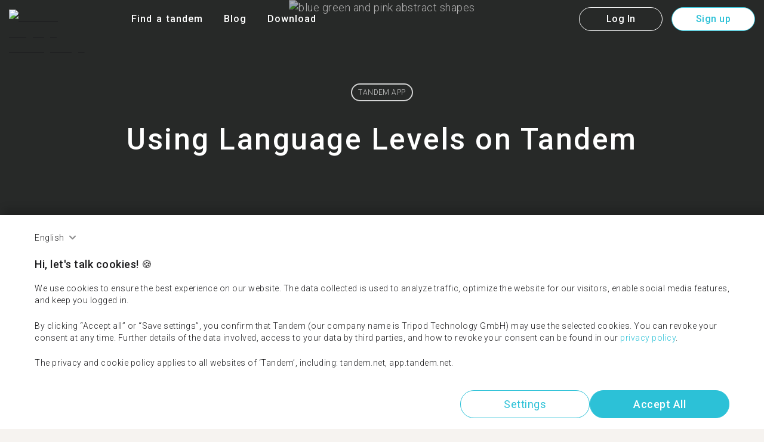

--- FILE ---
content_type: text/html; charset=utf-8
request_url: https://tandem.net/blog/language-levels-app-advice
body_size: 57322
content:
<!DOCTYPE html><html lang="en"><head><meta charSet="utf-8"/><title>Language Levels: how to use them on Tandem</title><meta name="viewport" content="width=device-width, initial-scale=1"/><meta name="apple-mobile-web-app-capable" content="yes"/><meta name="description" content="Language Levels make it that much easier to find a Tandem partner who matches your skills. Here, we show how to add them to the languages on your profile."/><link rel="canonical" href="https://tandem.net/blog/language-levels-app-advice"/><link rel="alternate" hrefLang="x-default" href="https://tandem.net/blog/language-levels-app-advice"/><link rel="alternate" hrefLang="ru" href="https://tandem.net/ru/blog/language-levels-app-advice"/><link rel="alternate" hrefLang="ko" href="https://tandem.net/ko/blog/language-levels-app-advice"/><meta property="tandem-analytics-cg-type" content="blog"/><meta property="fb:app_id" content="941657625846827"/><meta property="og:locale" content="en"/><meta property="og:type" content="article"/><meta property="og:title" content="Language Levels: how to use them on Tandem"/><meta property="og:description" content="Language Levels make it that much easier to find a Tandem partner who matches your skills. Here, we show how to add them to the languages on your profile."/><meta property="og:url" content="https://tandem.net/blog/language-levels-app-advice"/><meta property="og:site_name" content="Tandem - Speak Any Language"/><meta property="og:image" content="https://images.ctfassets.net/2j65dwz7bf88/4TS06u94tFWMZB4EquUDFI/d079fd909dbcf0e34de8ea67447661e2/General_banner_bold_.png"/><meta property="og:image:secure_url" content="https://images.ctfassets.net/2j65dwz7bf88/4TS06u94tFWMZB4EquUDFI/d079fd909dbcf0e34de8ea67447661e2/General_banner_bold_.png"/><meta property="og:image:type" content="image/png"/><meta property="og:image:width" content="1920"/><meta property="og:image:height" content="556"/><meta property="article:section" content="tandem-app"/><meta property="al:android:package" content="net.tandem"/><meta property="al:android:url" content="tandem-app://community"/><meta property="al:android:app_name" content="Tandem Language Exchange: Speak &amp; learn languages"/><meta property="al:ios:app_store_id" content="959001619"/><meta property="al:ios:url" content="tandem-app://community"/><meta property="al:ios:app_name" content="Tandem - Language Exchange"/><link rel="apple-touch-icon" sizes="120x120" href="/static/apple-touch-icon.png"/><link rel="icon" type="image/png" sizes="32x32" href="/static/favicon-32x32.png"/><link rel="icon" type="image/png" sizes="16x16" href="/static/favicon-16x16.png"/><link rel="mask-icon" href="/static/safari-pinned-tab.svg" color="#5bbad5"/><meta name="theme-color" content="#ffffff"/><link rel="preconnect" href="https://pro.ip-api.com"/><link rel="dns-prefetch" href="https://www.googletagmanager.com/"/><link rel="preconnect" crossorigin="" href="https://www.googletagmanager.com/"/><link rel="preconnect" href="https://assets.ctfassets.net" crossorigin=""/><link rel="preconnect" href="https://images.ctfassets.net" crossorigin=""/><link rel="dns-prefetch" href="https://assets.ctfassets.net"/><link rel="dns-prefetch" href="https://images.ctfassets.net"/><link rel="preload" as="image" imageSrcSet="/_next/image?url=https%3A%2F%2Fimages.ctfassets.net%2F0uov5tlk8deu%2F689Pg70u1zzwZWEIMfiZmd%2Ff0080a06671c2eb928981325e75477a7%2FtandemLogo_website_white.svg&amp;w=576&amp;q=100 1x, /_next/image?url=https%3A%2F%2Fimages.ctfassets.net%2F0uov5tlk8deu%2F689Pg70u1zzwZWEIMfiZmd%2Ff0080a06671c2eb928981325e75477a7%2FtandemLogo_website_white.svg&amp;w=1200&amp;q=100 2x" fetchpriority="high"/><link rel="preload" as="image" imageSrcSet="/_next/image?url=https%3A%2F%2Fimages.ctfassets.net%2F2j65dwz7bf88%2F4TS06u94tFWMZB4EquUDFI%2Fd079fd909dbcf0e34de8ea67447661e2%2FGeneral_banner_bold_.png&amp;w=360&amp;q=100 360w, /_next/image?url=https%3A%2F%2Fimages.ctfassets.net%2F2j65dwz7bf88%2F4TS06u94tFWMZB4EquUDFI%2Fd079fd909dbcf0e34de8ea67447661e2%2FGeneral_banner_bold_.png&amp;w=576&amp;q=100 576w, /_next/image?url=https%3A%2F%2Fimages.ctfassets.net%2F2j65dwz7bf88%2F4TS06u94tFWMZB4EquUDFI%2Fd079fd909dbcf0e34de8ea67447661e2%2FGeneral_banner_bold_.png&amp;w=767&amp;q=100 767w, /_next/image?url=https%3A%2F%2Fimages.ctfassets.net%2F2j65dwz7bf88%2F4TS06u94tFWMZB4EquUDFI%2Fd079fd909dbcf0e34de8ea67447661e2%2FGeneral_banner_bold_.png&amp;w=991&amp;q=100 991w, /_next/image?url=https%3A%2F%2Fimages.ctfassets.net%2F2j65dwz7bf88%2F4TS06u94tFWMZB4EquUDFI%2Fd079fd909dbcf0e34de8ea67447661e2%2FGeneral_banner_bold_.png&amp;w=1200&amp;q=100 1200w, /_next/image?url=https%3A%2F%2Fimages.ctfassets.net%2F2j65dwz7bf88%2F4TS06u94tFWMZB4EquUDFI%2Fd079fd909dbcf0e34de8ea67447661e2%2FGeneral_banner_bold_.png&amp;w=1600&amp;q=100 1600w, /_next/image?url=https%3A%2F%2Fimages.ctfassets.net%2F2j65dwz7bf88%2F4TS06u94tFWMZB4EquUDFI%2Fd079fd909dbcf0e34de8ea67447661e2%2FGeneral_banner_bold_.png&amp;w=2048&amp;q=100 2048w" imageSizes="100vw" fetchpriority="high"/><link rel="preload" as="image" imageSrcSet="/_next/image?url=https%3A%2F%2Fimages.ctfassets.net%2F2j65dwz7bf88%2F1k7CVELr4ET0sO3A8DOIHy%2Fccff18121fe8587c9c1195408d224f02%2Fblog_banner-Portrait-hero-image.png&amp;w=360&amp;q=100 360w, /_next/image?url=https%3A%2F%2Fimages.ctfassets.net%2F2j65dwz7bf88%2F1k7CVELr4ET0sO3A8DOIHy%2Fccff18121fe8587c9c1195408d224f02%2Fblog_banner-Portrait-hero-image.png&amp;w=576&amp;q=100 576w, /_next/image?url=https%3A%2F%2Fimages.ctfassets.net%2F2j65dwz7bf88%2F1k7CVELr4ET0sO3A8DOIHy%2Fccff18121fe8587c9c1195408d224f02%2Fblog_banner-Portrait-hero-image.png&amp;w=767&amp;q=100 767w, /_next/image?url=https%3A%2F%2Fimages.ctfassets.net%2F2j65dwz7bf88%2F1k7CVELr4ET0sO3A8DOIHy%2Fccff18121fe8587c9c1195408d224f02%2Fblog_banner-Portrait-hero-image.png&amp;w=991&amp;q=100 991w, /_next/image?url=https%3A%2F%2Fimages.ctfassets.net%2F2j65dwz7bf88%2F1k7CVELr4ET0sO3A8DOIHy%2Fccff18121fe8587c9c1195408d224f02%2Fblog_banner-Portrait-hero-image.png&amp;w=1200&amp;q=100 1200w, /_next/image?url=https%3A%2F%2Fimages.ctfassets.net%2F2j65dwz7bf88%2F1k7CVELr4ET0sO3A8DOIHy%2Fccff18121fe8587c9c1195408d224f02%2Fblog_banner-Portrait-hero-image.png&amp;w=1600&amp;q=100 1600w, /_next/image?url=https%3A%2F%2Fimages.ctfassets.net%2F2j65dwz7bf88%2F1k7CVELr4ET0sO3A8DOIHy%2Fccff18121fe8587c9c1195408d224f02%2Fblog_banner-Portrait-hero-image.png&amp;w=2048&amp;q=100 2048w" imageSizes="100vw" fetchpriority="high"/><meta name="next-head-count" content="44"/><link rel="preload" href="/_next/static/media/2972c9f4b815fbfd-s.p.woff2" as="font" type="font/woff2" crossorigin="anonymous" data-next-font="size-adjust"/><link rel="preload" href="/_next/static/media/f5286ae108c2513e-s.p.woff2" as="font" type="font/woff2" crossorigin="anonymous" data-next-font="size-adjust"/><link rel="preload" href="/_next/static/media/24c15609eaa28576-s.p.woff2" as="font" type="font/woff2" crossorigin="anonymous" data-next-font="size-adjust"/><link rel="preload" href="/_next/static/media/0f3a385557f1712f-s.p.woff2" as="font" type="font/woff2" crossorigin="anonymous" data-next-font="size-adjust"/><link rel="preload" href="/_next/static/media/47cbc4e2adbc5db9-s.p.woff2" as="font" type="font/woff2" crossorigin="anonymous" data-next-font="size-adjust"/><link rel="preload" href="/_next/static/media/24f6ebe2756575bd-s.p.woff2" as="font" type="font/woff2" crossorigin="anonymous" data-next-font="size-adjust"/><link rel="preload" href="/_next/static/css/058af83333625ad8.css" as="style"/><link rel="stylesheet" href="/_next/static/css/058af83333625ad8.css" data-n-g=""/><link rel="preload" href="/_next/static/css/6318731d1b46bd93.css" as="style"/><link rel="stylesheet" href="/_next/static/css/6318731d1b46bd93.css" data-n-p=""/><noscript data-n-css=""></noscript><script defer="" nomodule="" src="/_next/static/chunks/polyfills-78c92fac7aa8fdd8.js"></script><script src="/_next/static/chunks/webpack-a564e35eac45e556.js" defer=""></script><script src="/_next/static/chunks/framework-9620da855a94eb57.js" defer=""></script><script src="/_next/static/chunks/main-43ed1583751f0b2e.js" defer=""></script><script src="/_next/static/chunks/pages/_app-c2d7b3aa945ec44c.js" defer=""></script><script src="/_next/static/chunks/pages/blog/%5Bpost%5D-c21924571966bfa2.js" defer=""></script><script src="/_next/static/-g1veXizIBnJXcie1UWHw/_buildManifest.js" defer=""></script><script src="/_next/static/-g1veXizIBnJXcie1UWHw/_ssgManifest.js" defer=""></script></head><body><div id="__next"><div class="__className_294806 __variable_9907eb"><div class="styles_layout__dMOgf"><header class="styles_header__aH58H styles_header__qGBkP styles_transparent__rJGjl"><div class="styles_wrapper___KVGU"><div class="styles_logo__iCYia"><a href="/"><div class="styles_responsiveImage__zNs7v styles_logo___KP9Q"><img alt="Tandem Language Exchange Logo" fetchpriority="high" width="500" height="101" decoding="async" data-nimg="1" style="color:transparent" srcSet="/_next/image?url=https%3A%2F%2Fimages.ctfassets.net%2F0uov5tlk8deu%2F689Pg70u1zzwZWEIMfiZmd%2Ff0080a06671c2eb928981325e75477a7%2FtandemLogo_website_white.svg&amp;w=576&amp;q=100 1x, /_next/image?url=https%3A%2F%2Fimages.ctfassets.net%2F0uov5tlk8deu%2F689Pg70u1zzwZWEIMfiZmd%2Ff0080a06671c2eb928981325e75477a7%2FtandemLogo_website_white.svg&amp;w=1200&amp;q=100 2x" src="/_next/image?url=https%3A%2F%2Fimages.ctfassets.net%2F0uov5tlk8deu%2F689Pg70u1zzwZWEIMfiZmd%2Ff0080a06671c2eb928981325e75477a7%2FtandemLogo_website_white.svg&amp;w=1200&amp;q=100"/></div></a></div><div class="styles_menu___Myb6"><nav class="styles_headerMenu__gk_6h styles_transparent__GoCPk" role="navigation"><div><span class="styles_menuLink__r6jhm">Find a tandem</span><div class="styles_headerMenuDropdown__9FbRI styles_hidden__G_jKo"><div><div class="styles_label__UQJmj"><a href="/language-exchange/brazil"><span><img alt="Other Flag" loading="lazy" width="20" height="20" decoding="async" data-nimg="1" class="styles_roundIcon__6PbpP" style="color:transparent" srcSet="/_next/image?url=https%3A%2F%2Fimages.ctfassets.net%2F0uov5tlk8deu%2F6qrkxBrPq9aO0bh7rYWsri%2F9cfbf292341985c41a7f1b44db656289%2Fbr.svg&amp;w=32&amp;q=75 1x, /_next/image?url=https%3A%2F%2Fimages.ctfassets.net%2F0uov5tlk8deu%2F6qrkxBrPq9aO0bh7rYWsri%2F9cfbf292341985c41a7f1b44db656289%2Fbr.svg&amp;w=48&amp;q=75 2x" src="/_next/image?url=https%3A%2F%2Fimages.ctfassets.net%2F0uov5tlk8deu%2F6qrkxBrPq9aO0bh7rYWsri%2F9cfbf292341985c41a7f1b44db656289%2Fbr.svg&amp;w=48&amp;q=75"/>Brazil</span></a></div></div><div><div class="styles_label__UQJmj"><a href="/language-exchange/france"><span><img alt="Other Flag" loading="lazy" width="20" height="20" decoding="async" data-nimg="1" class="styles_roundIcon__6PbpP" style="color:transparent" srcSet="/_next/image?url=https%3A%2F%2Fimages.ctfassets.net%2F0uov5tlk8deu%2F70oSesPYiLyFMWEYLSqHve%2F7e4158d1354beb80f5ab7902457c918e%2Ffr.svg&amp;w=32&amp;q=75 1x, /_next/image?url=https%3A%2F%2Fimages.ctfassets.net%2F0uov5tlk8deu%2F70oSesPYiLyFMWEYLSqHve%2F7e4158d1354beb80f5ab7902457c918e%2Ffr.svg&amp;w=48&amp;q=75 2x" src="/_next/image?url=https%3A%2F%2Fimages.ctfassets.net%2F0uov5tlk8deu%2F70oSesPYiLyFMWEYLSqHve%2F7e4158d1354beb80f5ab7902457c918e%2Ffr.svg&amp;w=48&amp;q=75"/>France</span></a></div></div><div><div class="styles_label__UQJmj"><a href="/language-exchange/germany"><span><img alt="Other Flag" loading="lazy" width="20" height="20" decoding="async" data-nimg="1" class="styles_roundIcon__6PbpP" style="color:transparent" srcSet="/_next/image?url=https%3A%2F%2Fimages.ctfassets.net%2F0uov5tlk8deu%2FfwgVKoveugb2nXnAjN6SQ%2Fe587a7f789584f428a2667d6071acd21%2Fde.svg&amp;w=32&amp;q=75 1x, /_next/image?url=https%3A%2F%2Fimages.ctfassets.net%2F0uov5tlk8deu%2FfwgVKoveugb2nXnAjN6SQ%2Fe587a7f789584f428a2667d6071acd21%2Fde.svg&amp;w=48&amp;q=75 2x" src="/_next/image?url=https%3A%2F%2Fimages.ctfassets.net%2F0uov5tlk8deu%2FfwgVKoveugb2nXnAjN6SQ%2Fe587a7f789584f428a2667d6071acd21%2Fde.svg&amp;w=48&amp;q=75"/>Germany</span></a></div></div><div><div class="styles_label__UQJmj"><a href="/language-exchange/italy"><span><img alt="Other Flag" loading="lazy" width="20" height="20" decoding="async" data-nimg="1" class="styles_roundIcon__6PbpP" style="color:transparent" srcSet="/_next/image?url=https%3A%2F%2Fimages.ctfassets.net%2F0uov5tlk8deu%2F7504ZxcuwG5lIzn4u3Jkjy%2F5dd33a41b9dfa1dc9cc0847f9c7abf9b%2Fit.svg&amp;w=32&amp;q=75 1x, /_next/image?url=https%3A%2F%2Fimages.ctfassets.net%2F0uov5tlk8deu%2F7504ZxcuwG5lIzn4u3Jkjy%2F5dd33a41b9dfa1dc9cc0847f9c7abf9b%2Fit.svg&amp;w=48&amp;q=75 2x" src="/_next/image?url=https%3A%2F%2Fimages.ctfassets.net%2F0uov5tlk8deu%2F7504ZxcuwG5lIzn4u3Jkjy%2F5dd33a41b9dfa1dc9cc0847f9c7abf9b%2Fit.svg&amp;w=48&amp;q=75"/>Italy</span></a></div></div><div><div class="styles_label__UQJmj"><a href="/language-exchange/japan"><span><img alt="Other Flag" loading="lazy" width="20" height="20" decoding="async" data-nimg="1" class="styles_roundIcon__6PbpP" style="color:transparent" srcSet="/_next/image?url=https%3A%2F%2Fimages.ctfassets.net%2F0uov5tlk8deu%2F3SSBXxWN2P6JLlPOuwFcdT%2F61940ea241c26e34f5b810b12ae193c6%2Fjp.svg&amp;w=32&amp;q=75 1x, /_next/image?url=https%3A%2F%2Fimages.ctfassets.net%2F0uov5tlk8deu%2F3SSBXxWN2P6JLlPOuwFcdT%2F61940ea241c26e34f5b810b12ae193c6%2Fjp.svg&amp;w=48&amp;q=75 2x" src="/_next/image?url=https%3A%2F%2Fimages.ctfassets.net%2F0uov5tlk8deu%2F3SSBXxWN2P6JLlPOuwFcdT%2F61940ea241c26e34f5b810b12ae193c6%2Fjp.svg&amp;w=48&amp;q=75"/>Japan</span></a></div></div><div><div class="styles_label__UQJmj"><a href="/language-exchange/mexico"><span><img alt="Other Flag" loading="lazy" width="20" height="20" decoding="async" data-nimg="1" class="styles_roundIcon__6PbpP" style="color:transparent" srcSet="/_next/image?url=https%3A%2F%2Fimages.ctfassets.net%2F0uov5tlk8deu%2FamnW47KuOWKGDm3SvuZIG%2Fc6d7f07d34efb48abc147f190eddbd42%2Fmx.svg&amp;w=32&amp;q=75 1x, /_next/image?url=https%3A%2F%2Fimages.ctfassets.net%2F0uov5tlk8deu%2FamnW47KuOWKGDm3SvuZIG%2Fc6d7f07d34efb48abc147f190eddbd42%2Fmx.svg&amp;w=48&amp;q=75 2x" src="/_next/image?url=https%3A%2F%2Fimages.ctfassets.net%2F0uov5tlk8deu%2FamnW47KuOWKGDm3SvuZIG%2Fc6d7f07d34efb48abc147f190eddbd42%2Fmx.svg&amp;w=48&amp;q=75"/>Mexico</span></a></div></div><div><div class="styles_label__UQJmj"><a href="/language-exchange/russia"><span><img alt="Other Flag" loading="lazy" width="20" height="20" decoding="async" data-nimg="1" class="styles_roundIcon__6PbpP" style="color:transparent" srcSet="/_next/image?url=https%3A%2F%2Fimages.ctfassets.net%2F0uov5tlk8deu%2F4iHYk0GTGrD0HZ17xIqN9K%2Fdacd15f20f84be2161b3fcd2a6e53f69%2Fru.svg&amp;w=32&amp;q=75 1x, /_next/image?url=https%3A%2F%2Fimages.ctfassets.net%2F0uov5tlk8deu%2F4iHYk0GTGrD0HZ17xIqN9K%2Fdacd15f20f84be2161b3fcd2a6e53f69%2Fru.svg&amp;w=48&amp;q=75 2x" src="/_next/image?url=https%3A%2F%2Fimages.ctfassets.net%2F0uov5tlk8deu%2F4iHYk0GTGrD0HZ17xIqN9K%2Fdacd15f20f84be2161b3fcd2a6e53f69%2Fru.svg&amp;w=48&amp;q=75"/>Russia</span></a></div></div><div><div class="styles_label__UQJmj"><a href="/language-exchange/united-kingdom"><span><img alt="Other Flag" loading="lazy" width="20" height="20" decoding="async" data-nimg="1" class="styles_roundIcon__6PbpP" style="color:transparent" srcSet="/_next/image?url=https%3A%2F%2Fimages.ctfassets.net%2F0uov5tlk8deu%2F1KpuDowLib5H19m1HnH9dZ%2F91e4e99e88aad32431e44ea4d64a5a25%2Fgb.svg&amp;w=32&amp;q=75 1x, /_next/image?url=https%3A%2F%2Fimages.ctfassets.net%2F0uov5tlk8deu%2F1KpuDowLib5H19m1HnH9dZ%2F91e4e99e88aad32431e44ea4d64a5a25%2Fgb.svg&amp;w=48&amp;q=75 2x" src="/_next/image?url=https%3A%2F%2Fimages.ctfassets.net%2F0uov5tlk8deu%2F1KpuDowLib5H19m1HnH9dZ%2F91e4e99e88aad32431e44ea4d64a5a25%2Fgb.svg&amp;w=48&amp;q=75"/>United Kingdom</span></a></div></div><div><div class="styles_label__UQJmj"><a href="/language-exchange/united-states"><span><img alt="Other Flag" loading="lazy" width="20" height="20" decoding="async" data-nimg="1" class="styles_roundIcon__6PbpP" style="color:transparent" srcSet="/_next/image?url=https%3A%2F%2Fimages.ctfassets.net%2F0uov5tlk8deu%2F5hRFv0VnbzDkA812aXsTU2%2Fa3bcbfeb59a6dfbfed06356419c262a7%2Fus.svg&amp;w=32&amp;q=75 1x, /_next/image?url=https%3A%2F%2Fimages.ctfassets.net%2F0uov5tlk8deu%2F5hRFv0VnbzDkA812aXsTU2%2Fa3bcbfeb59a6dfbfed06356419c262a7%2Fus.svg&amp;w=48&amp;q=75 2x" src="/_next/image?url=https%3A%2F%2Fimages.ctfassets.net%2F0uov5tlk8deu%2F5hRFv0VnbzDkA812aXsTU2%2Fa3bcbfeb59a6dfbfed06356419c262a7%2Fus.svg&amp;w=48&amp;q=75"/>United States</span></a></div></div><div><div class="styles_label__UQJmj"><a href="/language-exchange"><span>See more countries</span></a></div></div></div></div><span class="styles_menuLink__r6jhm"><a href="/blog">Blog</a></span><span class="styles_menuLink__r6jhm"><a href="/download">Download</a></span></nav></div><div class="styles_login__aD5fX"><nav><a href="https://app.tandem.net/en/login"><button class="styles_button__td6Xf styles_loginButton__61OnN styles_transparent__1RYQx" type="button">Log In</button></a><a data-track="Hdr_SignUp" href="/download"><button class="styles_button__td6Xf styles_loginButton__61OnN styles_secondary__Fdb3N" data-track="Hdr_SignUp" type="button">Sign up</button></a></nav></div><div class="styles_hamburger___ojXH"><div class="styles_hamburger__AO6gw styles_transparent__H4Zfk"><button class="styles_button__jriux" aria-label="Hamburger Menu"><i class="styles_materialSymbol__gjneZ" translate="no">menu</i></button><div class="styles_sidebar__UyljR"><button class="styles_close__c_mCY"><i class="styles_materialSymbol__gjneZ" translate="no">close</i></button></div></div></div></div></header><main><section class="styles_heroImageContainer__TsRi3"><div class="styles_imageContainer___S0_N"><div class="styles_AboveTheFoldImage__J_54c styles_imageContainer___S0_N"><img alt="blue green and pink abstract shapes" fetchpriority="high" decoding="async" data-nimg="fill" class="styles_nextImage__pLwhv" style="position:absolute;height:100%;width:100%;left:0;top:0;right:0;bottom:0;color:transparent" sizes="100vw" srcSet="/_next/image?url=https%3A%2F%2Fimages.ctfassets.net%2F2j65dwz7bf88%2F4TS06u94tFWMZB4EquUDFI%2Fd079fd909dbcf0e34de8ea67447661e2%2FGeneral_banner_bold_.png&amp;w=360&amp;q=100 360w, /_next/image?url=https%3A%2F%2Fimages.ctfassets.net%2F2j65dwz7bf88%2F4TS06u94tFWMZB4EquUDFI%2Fd079fd909dbcf0e34de8ea67447661e2%2FGeneral_banner_bold_.png&amp;w=576&amp;q=100 576w, /_next/image?url=https%3A%2F%2Fimages.ctfassets.net%2F2j65dwz7bf88%2F4TS06u94tFWMZB4EquUDFI%2Fd079fd909dbcf0e34de8ea67447661e2%2FGeneral_banner_bold_.png&amp;w=767&amp;q=100 767w, /_next/image?url=https%3A%2F%2Fimages.ctfassets.net%2F2j65dwz7bf88%2F4TS06u94tFWMZB4EquUDFI%2Fd079fd909dbcf0e34de8ea67447661e2%2FGeneral_banner_bold_.png&amp;w=991&amp;q=100 991w, /_next/image?url=https%3A%2F%2Fimages.ctfassets.net%2F2j65dwz7bf88%2F4TS06u94tFWMZB4EquUDFI%2Fd079fd909dbcf0e34de8ea67447661e2%2FGeneral_banner_bold_.png&amp;w=1200&amp;q=100 1200w, /_next/image?url=https%3A%2F%2Fimages.ctfassets.net%2F2j65dwz7bf88%2F4TS06u94tFWMZB4EquUDFI%2Fd079fd909dbcf0e34de8ea67447661e2%2FGeneral_banner_bold_.png&amp;w=1600&amp;q=100 1600w, /_next/image?url=https%3A%2F%2Fimages.ctfassets.net%2F2j65dwz7bf88%2F4TS06u94tFWMZB4EquUDFI%2Fd079fd909dbcf0e34de8ea67447661e2%2FGeneral_banner_bold_.png&amp;w=2048&amp;q=100 2048w" src="/_next/image?url=https%3A%2F%2Fimages.ctfassets.net%2F2j65dwz7bf88%2F4TS06u94tFWMZB4EquUDFI%2Fd079fd909dbcf0e34de8ea67447661e2%2FGeneral_banner_bold_.png&amp;w=2048&amp;q=100"/><img alt="blue green and pink abstract shapes" fetchpriority="high" decoding="async" data-nimg="fill" class="styles_nextImage__pLwhv" style="position:absolute;height:100%;width:100%;left:0;top:0;right:0;bottom:0;color:transparent" sizes="100vw" srcSet="/_next/image?url=https%3A%2F%2Fimages.ctfassets.net%2F2j65dwz7bf88%2F4TS06u94tFWMZB4EquUDFI%2Fd079fd909dbcf0e34de8ea67447661e2%2FGeneral_banner_bold_.png&amp;w=360&amp;q=100 360w, /_next/image?url=https%3A%2F%2Fimages.ctfassets.net%2F2j65dwz7bf88%2F4TS06u94tFWMZB4EquUDFI%2Fd079fd909dbcf0e34de8ea67447661e2%2FGeneral_banner_bold_.png&amp;w=576&amp;q=100 576w, /_next/image?url=https%3A%2F%2Fimages.ctfassets.net%2F2j65dwz7bf88%2F4TS06u94tFWMZB4EquUDFI%2Fd079fd909dbcf0e34de8ea67447661e2%2FGeneral_banner_bold_.png&amp;w=767&amp;q=100 767w, /_next/image?url=https%3A%2F%2Fimages.ctfassets.net%2F2j65dwz7bf88%2F4TS06u94tFWMZB4EquUDFI%2Fd079fd909dbcf0e34de8ea67447661e2%2FGeneral_banner_bold_.png&amp;w=991&amp;q=100 991w, /_next/image?url=https%3A%2F%2Fimages.ctfassets.net%2F2j65dwz7bf88%2F4TS06u94tFWMZB4EquUDFI%2Fd079fd909dbcf0e34de8ea67447661e2%2FGeneral_banner_bold_.png&amp;w=1200&amp;q=100 1200w, /_next/image?url=https%3A%2F%2Fimages.ctfassets.net%2F2j65dwz7bf88%2F4TS06u94tFWMZB4EquUDFI%2Fd079fd909dbcf0e34de8ea67447661e2%2FGeneral_banner_bold_.png&amp;w=1600&amp;q=100 1600w, /_next/image?url=https%3A%2F%2Fimages.ctfassets.net%2F2j65dwz7bf88%2F4TS06u94tFWMZB4EquUDFI%2Fd079fd909dbcf0e34de8ea67447661e2%2FGeneral_banner_bold_.png&amp;w=2048&amp;q=100 2048w" src="/_next/image?url=https%3A%2F%2Fimages.ctfassets.net%2F2j65dwz7bf88%2F4TS06u94tFWMZB4EquUDFI%2Fd079fd909dbcf0e34de8ea67447661e2%2FGeneral_banner_bold_.png&amp;w=2048&amp;q=100"/><img alt="blue green and pink abstract shapes" fetchpriority="high" decoding="async" data-nimg="fill" class="styles_nextImage__pLwhv" style="position:absolute;height:100%;width:100%;left:0;top:0;right:0;bottom:0;color:transparent" sizes="100vw" srcSet="/_next/image?url=https%3A%2F%2Fimages.ctfassets.net%2F2j65dwz7bf88%2F1k7CVELr4ET0sO3A8DOIHy%2Fccff18121fe8587c9c1195408d224f02%2Fblog_banner-Portrait-hero-image.png&amp;w=360&amp;q=100 360w, /_next/image?url=https%3A%2F%2Fimages.ctfassets.net%2F2j65dwz7bf88%2F1k7CVELr4ET0sO3A8DOIHy%2Fccff18121fe8587c9c1195408d224f02%2Fblog_banner-Portrait-hero-image.png&amp;w=576&amp;q=100 576w, /_next/image?url=https%3A%2F%2Fimages.ctfassets.net%2F2j65dwz7bf88%2F1k7CVELr4ET0sO3A8DOIHy%2Fccff18121fe8587c9c1195408d224f02%2Fblog_banner-Portrait-hero-image.png&amp;w=767&amp;q=100 767w, /_next/image?url=https%3A%2F%2Fimages.ctfassets.net%2F2j65dwz7bf88%2F1k7CVELr4ET0sO3A8DOIHy%2Fccff18121fe8587c9c1195408d224f02%2Fblog_banner-Portrait-hero-image.png&amp;w=991&amp;q=100 991w, /_next/image?url=https%3A%2F%2Fimages.ctfassets.net%2F2j65dwz7bf88%2F1k7CVELr4ET0sO3A8DOIHy%2Fccff18121fe8587c9c1195408d224f02%2Fblog_banner-Portrait-hero-image.png&amp;w=1200&amp;q=100 1200w, /_next/image?url=https%3A%2F%2Fimages.ctfassets.net%2F2j65dwz7bf88%2F1k7CVELr4ET0sO3A8DOIHy%2Fccff18121fe8587c9c1195408d224f02%2Fblog_banner-Portrait-hero-image.png&amp;w=1600&amp;q=100 1600w, /_next/image?url=https%3A%2F%2Fimages.ctfassets.net%2F2j65dwz7bf88%2F1k7CVELr4ET0sO3A8DOIHy%2Fccff18121fe8587c9c1195408d224f02%2Fblog_banner-Portrait-hero-image.png&amp;w=2048&amp;q=100 2048w" src="/_next/image?url=https%3A%2F%2Fimages.ctfassets.net%2F2j65dwz7bf88%2F1k7CVELr4ET0sO3A8DOIHy%2Fccff18121fe8587c9c1195408d224f02%2Fblog_banner-Portrait-hero-image.png&amp;w=2048&amp;q=100"/><picture><source srcSet="/_next/image?url=https://images.ctfassets.net/2j65dwz7bf88/1k7CVELr4ET0sO3A8DOIHy/ccff18121fe8587c9c1195408d224f02/blog_banner-Portrait-hero-image.png&amp;w=360&amp;q=100" media="(max-width: 360px)"/><source srcSet="/_next/image?url=https://images.ctfassets.net/2j65dwz7bf88/1k7CVELr4ET0sO3A8DOIHy/ccff18121fe8587c9c1195408d224f02/blog_banner-Portrait-hero-image.png&amp;w=576&amp;q=100" media="(max-width: 576px)"/><source srcSet="/_next/image?url=https://images.ctfassets.net/2j65dwz7bf88/4TS06u94tFWMZB4EquUDFI/d079fd909dbcf0e34de8ea67447661e2/General_banner_bold_.png&amp;w=767&amp;q=100" media="(max-width: 767px)"/><source srcSet="/_next/image?url=https://images.ctfassets.net/2j65dwz7bf88/4TS06u94tFWMZB4EquUDFI/d079fd909dbcf0e34de8ea67447661e2/General_banner_bold_.png&amp;w=991&amp;q=100" media="(max-width: 991px)"/><source srcSet="/_next/image?url=https://images.ctfassets.net/2j65dwz7bf88/4TS06u94tFWMZB4EquUDFI/d079fd909dbcf0e34de8ea67447661e2/General_banner_bold_.png&amp;w=1200&amp;q=100" media="(max-width: 1200px)"/><source srcSet="/_next/image?url=https://images.ctfassets.net/2j65dwz7bf88/4TS06u94tFWMZB4EquUDFI/d079fd909dbcf0e34de8ea67447661e2/General_banner_bold_.png&amp;w=1600&amp;q=100" media="(max-width: 1600px)"/><source srcSet="/_next/image?url=https://images.ctfassets.net/2j65dwz7bf88/4TS06u94tFWMZB4EquUDFI/d079fd909dbcf0e34de8ea67447661e2/General_banner_bold_.png&amp;w=2048&amp;q=100" media="(max-width: 2048px)"/><source srcSet="/_next/image?url=https://images.ctfassets.net/2j65dwz7bf88/4TS06u94tFWMZB4EquUDFI/d079fd909dbcf0e34de8ea67447661e2/General_banner_bold_.png&amp;w=2048&amp;q=100" media="(min-width: 2048px)"/><img src="https://images.ctfassets.net/2j65dwz7bf88/4TS06u94tFWMZB4EquUDFI/d079fd909dbcf0e34de8ea67447661e2/General_banner_bold_.png" alt="blue green and pink abstract shapes"/></picture></div></div><div class="styles_gridContainer__gDnz6"><div class="styles_gridContainer__F7GhK"><a class="styles_category__5M0fL" href="/blog/category/tandem-app">Tandem App</a><h1 class="styles_title__d0vUu">Using Language Levels on Tandem</h1></div></div></section><div class="styles_postBody__lnK_s"><div class="styles_gridContainer__gDnz6 styles_wide__JDOX3"><div class="styles_sidebarGrid__oi1GJ"><div class="styles_body__gnM0_"><div class="styles_Markdown__7kKK3"><p>Language Levels on Tandem are there to help you <a href="https://tandem.net/partner" node="[object Object]">find a partner</a> that matches your skills. That way, you will be able to have an equal language exchange without one language dominating! Here, we walk you through how to choose levels on the <a href="https://go.tandem.net/LZFP" node="[object Object]">Tandem app</a>.</p>
<p><img alt="pexels-photo-407237.jpeg" loading="lazy" decoding="async" data-nimg="fill" class="styles_image__h_VYC" style="position:absolute;height:100%;width:100%;left:0;top:0;right:0;bottom:0;color:transparent" sizes="100vw" srcSet="/_next/image?url=https%3A%2F%2Fimages.ctfassets.net%2F2j65dwz7bf88%2F7FYpDcFqVhoheTI6sqXyGM%2Ff4959fcd774714a4d097917fa77ab66c%2Fpexels-photo-407237.jpeg&amp;w=360&amp;q=75 360w, /_next/image?url=https%3A%2F%2Fimages.ctfassets.net%2F2j65dwz7bf88%2F7FYpDcFqVhoheTI6sqXyGM%2Ff4959fcd774714a4d097917fa77ab66c%2Fpexels-photo-407237.jpeg&amp;w=576&amp;q=75 576w, /_next/image?url=https%3A%2F%2Fimages.ctfassets.net%2F2j65dwz7bf88%2F7FYpDcFqVhoheTI6sqXyGM%2Ff4959fcd774714a4d097917fa77ab66c%2Fpexels-photo-407237.jpeg&amp;w=767&amp;q=75 767w, /_next/image?url=https%3A%2F%2Fimages.ctfassets.net%2F2j65dwz7bf88%2F7FYpDcFqVhoheTI6sqXyGM%2Ff4959fcd774714a4d097917fa77ab66c%2Fpexels-photo-407237.jpeg&amp;w=991&amp;q=75 991w, /_next/image?url=https%3A%2F%2Fimages.ctfassets.net%2F2j65dwz7bf88%2F7FYpDcFqVhoheTI6sqXyGM%2Ff4959fcd774714a4d097917fa77ab66c%2Fpexels-photo-407237.jpeg&amp;w=1200&amp;q=75 1200w, /_next/image?url=https%3A%2F%2Fimages.ctfassets.net%2F2j65dwz7bf88%2F7FYpDcFqVhoheTI6sqXyGM%2Ff4959fcd774714a4d097917fa77ab66c%2Fpexels-photo-407237.jpeg&amp;w=1600&amp;q=75 1600w, /_next/image?url=https%3A%2F%2Fimages.ctfassets.net%2F2j65dwz7bf88%2F7FYpDcFqVhoheTI6sqXyGM%2Ff4959fcd774714a4d097917fa77ab66c%2Fpexels-photo-407237.jpeg&amp;w=2048&amp;q=75 2048w" src="/_next/image?url=https%3A%2F%2Fimages.ctfassets.net%2F2j65dwz7bf88%2F7FYpDcFqVhoheTI6sqXyGM%2Ff4959fcd774714a4d097917fa77ab66c%2Fpexels-photo-407237.jpeg&amp;w=2048&amp;q=75"/></p>
<p>First, a bit of information about Tandem Language Levels. We have three levels:</p>
<h2>Beginner:</h2>
<p>This is for members who are making their first steps in learning a language. You might not know any words at all; or perhaps you just know some basics, such as how to introduce yourself or ask for directions.</p>
<h2>Intermediate:</h2>
<p>This is for members who already have some basic language skills and can speak with some confidence on easier topics. You can talk about shopping, make plans with others, discuss your travels and describe the plot of your favorite movie, for example.</p>
<h2>Advanced:</h2>
<p>This is for members who are very confident in their speaking skills. You can have spontaneous and fluent conversation, understand the news and use the language effectively for work and studies. For more information on what these language levels mean, check out our <a href="https://tandem.net/language-levels-cefrl-guide" node="[object Object]">guide</a> to the Common European Framework of Reference for Languages.</p>
<p>So, how do you add language levels to your profile? Start off by selecting your languages. You need to choose native languages and/or spoken languages. Tap the pencil to choose your languages from the drop down menu.</p>
<p><img alt="langlevel-01.png" loading="lazy" decoding="async" data-nimg="fill" class="styles_image__h_VYC" style="position:absolute;height:100%;width:100%;left:0;top:0;right:0;bottom:0;color:transparent" sizes="100vw" srcSet="/_next/image?url=https%3A%2F%2Fimages.ctfassets.net%2F2j65dwz7bf88%2F5eObEgbqc1pmMolLrL8Gqp%2F4fd37af665fb5642d171a1da3329f12c%2Flanglevel-01.png&amp;w=360&amp;q=75 360w, /_next/image?url=https%3A%2F%2Fimages.ctfassets.net%2F2j65dwz7bf88%2F5eObEgbqc1pmMolLrL8Gqp%2F4fd37af665fb5642d171a1da3329f12c%2Flanglevel-01.png&amp;w=576&amp;q=75 576w, /_next/image?url=https%3A%2F%2Fimages.ctfassets.net%2F2j65dwz7bf88%2F5eObEgbqc1pmMolLrL8Gqp%2F4fd37af665fb5642d171a1da3329f12c%2Flanglevel-01.png&amp;w=767&amp;q=75 767w, /_next/image?url=https%3A%2F%2Fimages.ctfassets.net%2F2j65dwz7bf88%2F5eObEgbqc1pmMolLrL8Gqp%2F4fd37af665fb5642d171a1da3329f12c%2Flanglevel-01.png&amp;w=991&amp;q=75 991w, /_next/image?url=https%3A%2F%2Fimages.ctfassets.net%2F2j65dwz7bf88%2F5eObEgbqc1pmMolLrL8Gqp%2F4fd37af665fb5642d171a1da3329f12c%2Flanglevel-01.png&amp;w=1200&amp;q=75 1200w, /_next/image?url=https%3A%2F%2Fimages.ctfassets.net%2F2j65dwz7bf88%2F5eObEgbqc1pmMolLrL8Gqp%2F4fd37af665fb5642d171a1da3329f12c%2Flanglevel-01.png&amp;w=1600&amp;q=75 1600w, /_next/image?url=https%3A%2F%2Fimages.ctfassets.net%2F2j65dwz7bf88%2F5eObEgbqc1pmMolLrL8Gqp%2F4fd37af665fb5642d171a1da3329f12c%2Flanglevel-01.png&amp;w=2048&amp;q=75 2048w" src="/_next/image?url=https%3A%2F%2Fimages.ctfassets.net%2F2j65dwz7bf88%2F5eObEgbqc1pmMolLrL8Gqp%2F4fd37af665fb5642d171a1da3329f12c%2Flanglevel-01.png&amp;w=2048&amp;q=75"/></p>
<p>Once you’ve chosen your native and spoken languages, you need to choose some languages to learn on Tandem. Again, you can choose this by tapping the pencil next to “I am learning”.</p>
<p><img alt="langlevel-02.png" loading="lazy" decoding="async" data-nimg="fill" class="styles_image__h_VYC" style="position:absolute;height:100%;width:100%;left:0;top:0;right:0;bottom:0;color:transparent" sizes="100vw" srcSet="/_next/image?url=https%3A%2F%2Fimages.ctfassets.net%2F2j65dwz7bf88%2F3oTsuNERHPCJQOc3TrFzaM%2F1ebeab81c71de57b0bb35b70352b44c7%2Flanglevel-02.png&amp;w=360&amp;q=75 360w, /_next/image?url=https%3A%2F%2Fimages.ctfassets.net%2F2j65dwz7bf88%2F3oTsuNERHPCJQOc3TrFzaM%2F1ebeab81c71de57b0bb35b70352b44c7%2Flanglevel-02.png&amp;w=576&amp;q=75 576w, /_next/image?url=https%3A%2F%2Fimages.ctfassets.net%2F2j65dwz7bf88%2F3oTsuNERHPCJQOc3TrFzaM%2F1ebeab81c71de57b0bb35b70352b44c7%2Flanglevel-02.png&amp;w=767&amp;q=75 767w, /_next/image?url=https%3A%2F%2Fimages.ctfassets.net%2F2j65dwz7bf88%2F3oTsuNERHPCJQOc3TrFzaM%2F1ebeab81c71de57b0bb35b70352b44c7%2Flanglevel-02.png&amp;w=991&amp;q=75 991w, /_next/image?url=https%3A%2F%2Fimages.ctfassets.net%2F2j65dwz7bf88%2F3oTsuNERHPCJQOc3TrFzaM%2F1ebeab81c71de57b0bb35b70352b44c7%2Flanglevel-02.png&amp;w=1200&amp;q=75 1200w, /_next/image?url=https%3A%2F%2Fimages.ctfassets.net%2F2j65dwz7bf88%2F3oTsuNERHPCJQOc3TrFzaM%2F1ebeab81c71de57b0bb35b70352b44c7%2Flanglevel-02.png&amp;w=1600&amp;q=75 1600w, /_next/image?url=https%3A%2F%2Fimages.ctfassets.net%2F2j65dwz7bf88%2F3oTsuNERHPCJQOc3TrFzaM%2F1ebeab81c71de57b0bb35b70352b44c7%2Flanglevel-02.png&amp;w=2048&amp;q=75 2048w" src="/_next/image?url=https%3A%2F%2Fimages.ctfassets.net%2F2j65dwz7bf88%2F3oTsuNERHPCJQOc3TrFzaM%2F1ebeab81c71de57b0bb35b70352b44c7%2Flanglevel-02.png&amp;w=2048&amp;q=75"/></p>
<p>All the languages that you choose for the &quot;I am learning&quot; section have a level indicator next them. Tap this to choose or change your language level.</p>
<p><img alt="langlevel-03.png" loading="lazy" decoding="async" data-nimg="fill" class="styles_image__h_VYC" style="position:absolute;height:100%;width:100%;left:0;top:0;right:0;bottom:0;color:transparent" sizes="100vw" srcSet="/_next/image?url=https%3A%2F%2Fimages.ctfassets.net%2F2j65dwz7bf88%2F5APsTiJhFp86IPxwQO5HvX%2F93160dc0fbf47c567dac162432545447%2Flanglevel-03.png&amp;w=360&amp;q=75 360w, /_next/image?url=https%3A%2F%2Fimages.ctfassets.net%2F2j65dwz7bf88%2F5APsTiJhFp86IPxwQO5HvX%2F93160dc0fbf47c567dac162432545447%2Flanglevel-03.png&amp;w=576&amp;q=75 576w, /_next/image?url=https%3A%2F%2Fimages.ctfassets.net%2F2j65dwz7bf88%2F5APsTiJhFp86IPxwQO5HvX%2F93160dc0fbf47c567dac162432545447%2Flanglevel-03.png&amp;w=767&amp;q=75 767w, /_next/image?url=https%3A%2F%2Fimages.ctfassets.net%2F2j65dwz7bf88%2F5APsTiJhFp86IPxwQO5HvX%2F93160dc0fbf47c567dac162432545447%2Flanglevel-03.png&amp;w=991&amp;q=75 991w, /_next/image?url=https%3A%2F%2Fimages.ctfassets.net%2F2j65dwz7bf88%2F5APsTiJhFp86IPxwQO5HvX%2F93160dc0fbf47c567dac162432545447%2Flanglevel-03.png&amp;w=1200&amp;q=75 1200w, /_next/image?url=https%3A%2F%2Fimages.ctfassets.net%2F2j65dwz7bf88%2F5APsTiJhFp86IPxwQO5HvX%2F93160dc0fbf47c567dac162432545447%2Flanglevel-03.png&amp;w=1600&amp;q=75 1600w, /_next/image?url=https%3A%2F%2Fimages.ctfassets.net%2F2j65dwz7bf88%2F5APsTiJhFp86IPxwQO5HvX%2F93160dc0fbf47c567dac162432545447%2Flanglevel-03.png&amp;w=2048&amp;q=75 2048w" src="/_next/image?url=https%3A%2F%2Fimages.ctfassets.net%2F2j65dwz7bf88%2F5APsTiJhFp86IPxwQO5HvX%2F93160dc0fbf47c567dac162432545447%2Flanglevel-03.png&amp;w=2048&amp;q=75"/></p>
<p>Here, you will see a description of our three different levels - <strong>Beginner</strong>, <strong>Intermediate</strong> and <strong>Advanced</strong>. Make sure you read these carefully before you <a href="https://tandem.net/language-levels-cefrl-guide/" node="[object Object]">choose your level</a> for each language.</p>
<p><img alt="langlevel-04.png" loading="lazy" decoding="async" data-nimg="fill" class="styles_image__h_VYC" style="position:absolute;height:100%;width:100%;left:0;top:0;right:0;bottom:0;color:transparent" sizes="100vw" srcSet="/_next/image?url=https%3A%2F%2Fimages.ctfassets.net%2F2j65dwz7bf88%2F6h3OtLa3IwZWClSD0ncr3C%2F63ecf923bdaf4483c7962a6cef8d3983%2Flanglevel-04.png&amp;w=360&amp;q=75 360w, /_next/image?url=https%3A%2F%2Fimages.ctfassets.net%2F2j65dwz7bf88%2F6h3OtLa3IwZWClSD0ncr3C%2F63ecf923bdaf4483c7962a6cef8d3983%2Flanglevel-04.png&amp;w=576&amp;q=75 576w, /_next/image?url=https%3A%2F%2Fimages.ctfassets.net%2F2j65dwz7bf88%2F6h3OtLa3IwZWClSD0ncr3C%2F63ecf923bdaf4483c7962a6cef8d3983%2Flanglevel-04.png&amp;w=767&amp;q=75 767w, /_next/image?url=https%3A%2F%2Fimages.ctfassets.net%2F2j65dwz7bf88%2F6h3OtLa3IwZWClSD0ncr3C%2F63ecf923bdaf4483c7962a6cef8d3983%2Flanglevel-04.png&amp;w=991&amp;q=75 991w, /_next/image?url=https%3A%2F%2Fimages.ctfassets.net%2F2j65dwz7bf88%2F6h3OtLa3IwZWClSD0ncr3C%2F63ecf923bdaf4483c7962a6cef8d3983%2Flanglevel-04.png&amp;w=1200&amp;q=75 1200w, /_next/image?url=https%3A%2F%2Fimages.ctfassets.net%2F2j65dwz7bf88%2F6h3OtLa3IwZWClSD0ncr3C%2F63ecf923bdaf4483c7962a6cef8d3983%2Flanglevel-04.png&amp;w=1600&amp;q=75 1600w, /_next/image?url=https%3A%2F%2Fimages.ctfassets.net%2F2j65dwz7bf88%2F6h3OtLa3IwZWClSD0ncr3C%2F63ecf923bdaf4483c7962a6cef8d3983%2Flanglevel-04.png&amp;w=2048&amp;q=75 2048w" src="/_next/image?url=https%3A%2F%2Fimages.ctfassets.net%2F2j65dwz7bf88%2F6h3OtLa3IwZWClSD0ncr3C%2F63ecf923bdaf4483c7962a6cef8d3983%2Flanglevel-04.png&amp;w=2048&amp;q=75"/></p>
<p>Now your levels should be added to your profile - and you will be able to see language levels on other people’s profiles too!</p>
<p><img alt="langlevel-05.png" loading="lazy" decoding="async" data-nimg="fill" class="styles_image__h_VYC" style="position:absolute;height:100%;width:100%;left:0;top:0;right:0;bottom:0;color:transparent" sizes="100vw" srcSet="/_next/image?url=https%3A%2F%2Fimages.ctfassets.net%2F2j65dwz7bf88%2F5azL6GxyK061j4h7dp6fOX%2F24bd09062cdd5ecd57ca3c1875c61951%2Flanglevel-05.png&amp;w=360&amp;q=75 360w, /_next/image?url=https%3A%2F%2Fimages.ctfassets.net%2F2j65dwz7bf88%2F5azL6GxyK061j4h7dp6fOX%2F24bd09062cdd5ecd57ca3c1875c61951%2Flanglevel-05.png&amp;w=576&amp;q=75 576w, /_next/image?url=https%3A%2F%2Fimages.ctfassets.net%2F2j65dwz7bf88%2F5azL6GxyK061j4h7dp6fOX%2F24bd09062cdd5ecd57ca3c1875c61951%2Flanglevel-05.png&amp;w=767&amp;q=75 767w, /_next/image?url=https%3A%2F%2Fimages.ctfassets.net%2F2j65dwz7bf88%2F5azL6GxyK061j4h7dp6fOX%2F24bd09062cdd5ecd57ca3c1875c61951%2Flanglevel-05.png&amp;w=991&amp;q=75 991w, /_next/image?url=https%3A%2F%2Fimages.ctfassets.net%2F2j65dwz7bf88%2F5azL6GxyK061j4h7dp6fOX%2F24bd09062cdd5ecd57ca3c1875c61951%2Flanglevel-05.png&amp;w=1200&amp;q=75 1200w, /_next/image?url=https%3A%2F%2Fimages.ctfassets.net%2F2j65dwz7bf88%2F5azL6GxyK061j4h7dp6fOX%2F24bd09062cdd5ecd57ca3c1875c61951%2Flanglevel-05.png&amp;w=1600&amp;q=75 1600w, /_next/image?url=https%3A%2F%2Fimages.ctfassets.net%2F2j65dwz7bf88%2F5azL6GxyK061j4h7dp6fOX%2F24bd09062cdd5ecd57ca3c1875c61951%2Flanglevel-05.png&amp;w=2048&amp;q=75 2048w" src="/_next/image?url=https%3A%2F%2Fimages.ctfassets.net%2F2j65dwz7bf88%2F5azL6GxyK061j4h7dp6fOX%2F24bd09062cdd5ecd57ca3c1875c61951%2Flanglevel-05.png&amp;w=2048&amp;q=75"/></p></div></div><aside class="styles_side__8r7kS"><div class="styles_sticky___PAQ_"><div class="styles_practiceLanguage__CEWy_ styles_blog__yv32c"><h2 class="styles_heading__rk8T_">What language do you want to practice?</h2><div class="styles_content__Djslu"><div data-popover="languageLevelSelectPopover_en"><div class="styles_labelledFlag__BbZBC styles_flag__oii8a" data-track="OnB_language_carousel_blog"><img alt="Other Flag" loading="lazy" width="70" height="70" decoding="async" data-nimg="1" class="styles_roundIcon__6PbpP" style="color:transparent" srcSet="/_next/image?url=%2Fstatic%2Fflags%2Flanguages%2Fen-uk.svg&amp;w=96&amp;q=75 1x, /_next/image?url=%2Fstatic%2Fflags%2Flanguages%2Fen-uk.svg&amp;w=256&amp;q=75 2x" src="/_next/image?url=%2Fstatic%2Fflags%2Flanguages%2Fen-uk.svg&amp;w=256&amp;q=75"/><span class="styles_label__mBug_">English</span></div></div><div data-popover="languageLevelSelectPopover_es"><div class="styles_labelledFlag__BbZBC styles_flag__oii8a" data-track="OnB_language_carousel_blog"><img alt="Other Flag" loading="lazy" width="70" height="70" decoding="async" data-nimg="1" class="styles_roundIcon__6PbpP" style="color:transparent" srcSet="/_next/image?url=%2Fstatic%2Fflags%2Flanguages%2Fes.png&amp;w=96&amp;q=75 1x, /_next/image?url=%2Fstatic%2Fflags%2Flanguages%2Fes.png&amp;w=256&amp;q=75 2x" src="/_next/image?url=%2Fstatic%2Fflags%2Flanguages%2Fes.png&amp;w=256&amp;q=75"/><span class="styles_label__mBug_">Spanish</span></div></div><div data-popover="languageLevelSelectPopover_fr"><div class="styles_labelledFlag__BbZBC styles_flag__oii8a" data-track="OnB_language_carousel_blog"><img alt="Other Flag" loading="lazy" width="70" height="70" decoding="async" data-nimg="1" class="styles_roundIcon__6PbpP" style="color:transparent" srcSet="/_next/image?url=%2Fstatic%2Fflags%2Flanguages%2Ffr.svg&amp;w=96&amp;q=75 1x, /_next/image?url=%2Fstatic%2Fflags%2Flanguages%2Ffr.svg&amp;w=256&amp;q=75 2x" src="/_next/image?url=%2Fstatic%2Fflags%2Flanguages%2Ffr.svg&amp;w=256&amp;q=75"/><span class="styles_label__mBug_">French</span></div></div><div data-popover="languageLevelSelectPopover_de"><div class="styles_labelledFlag__BbZBC styles_flag__oii8a" data-track="OnB_language_carousel_blog"><img alt="Other Flag" loading="lazy" width="70" height="70" decoding="async" data-nimg="1" class="styles_roundIcon__6PbpP" style="color:transparent" srcSet="/_next/image?url=%2Fstatic%2Fflags%2Flanguages%2Fde.svg&amp;w=96&amp;q=75 1x, /_next/image?url=%2Fstatic%2Fflags%2Flanguages%2Fde.svg&amp;w=256&amp;q=75 2x" src="/_next/image?url=%2Fstatic%2Fflags%2Flanguages%2Fde.svg&amp;w=256&amp;q=75"/><span class="styles_label__mBug_">German</span></div></div><div data-popover="languageLevelSelectPopover_it"><div class="styles_labelledFlag__BbZBC styles_flag__oii8a" data-track="OnB_language_carousel_blog"><img alt="Other Flag" loading="lazy" width="70" height="70" decoding="async" data-nimg="1" class="styles_roundIcon__6PbpP" style="color:transparent" srcSet="/_next/image?url=%2Fstatic%2Fflags%2Flanguages%2Fit.svg&amp;w=96&amp;q=75 1x, /_next/image?url=%2Fstatic%2Fflags%2Flanguages%2Fit.svg&amp;w=256&amp;q=75 2x" src="/_next/image?url=%2Fstatic%2Fflags%2Flanguages%2Fit.svg&amp;w=256&amp;q=75"/><span class="styles_label__mBug_">Italian</span></div></div><div data-popover="languageLevelSelectPopover_pt"><div class="styles_labelledFlag__BbZBC styles_flag__oii8a" data-track="OnB_language_carousel_blog"><img alt="Other Flag" loading="lazy" width="70" height="70" decoding="async" data-nimg="1" class="styles_roundIcon__6PbpP" style="color:transparent" srcSet="/_next/image?url=%2Fstatic%2Fflags%2Flanguages%2Fpt-br.png&amp;w=96&amp;q=75 1x, /_next/image?url=%2Fstatic%2Fflags%2Flanguages%2Fpt-br.png&amp;w=256&amp;q=75 2x" src="/_next/image?url=%2Fstatic%2Fflags%2Flanguages%2Fpt-br.png&amp;w=256&amp;q=75"/><span class="styles_label__mBug_">Portuguese</span></div></div><div data-popover="languageLevelSelectPopover_ru"><div class="styles_labelledFlag__BbZBC styles_flag__oii8a" data-track="OnB_language_carousel_blog"><img alt="Other Flag" loading="lazy" width="70" height="70" decoding="async" data-nimg="1" class="styles_roundIcon__6PbpP" style="color:transparent" srcSet="/_next/image?url=%2Fstatic%2Fflags%2Flanguages%2Fru.svg&amp;w=96&amp;q=75 1x, /_next/image?url=%2Fstatic%2Fflags%2Flanguages%2Fru.svg&amp;w=256&amp;q=75 2x" src="/_next/image?url=%2Fstatic%2Fflags%2Flanguages%2Fru.svg&amp;w=256&amp;q=75"/><span class="styles_label__mBug_">Russian</span></div></div><div data-popover="languageLevelSelectPopover_ja"><div class="styles_labelledFlag__BbZBC styles_flag__oii8a" data-track="OnB_language_carousel_blog"><img alt="Other Flag" loading="lazy" width="70" height="70" decoding="async" data-nimg="1" class="styles_roundIcon__6PbpP" style="color:transparent" srcSet="/_next/image?url=%2Fstatic%2Fflags%2Flanguages%2Fja.svg&amp;w=96&amp;q=75 1x, /_next/image?url=%2Fstatic%2Fflags%2Flanguages%2Fja.svg&amp;w=256&amp;q=75 2x" src="/_next/image?url=%2Fstatic%2Fflags%2Flanguages%2Fja.svg&amp;w=256&amp;q=75"/><span class="styles_label__mBug_">Japanese</span></div></div><div data-popover="languageLevelSelectPopover_zh"><div class="styles_labelledFlag__BbZBC styles_flag__oii8a" data-track="OnB_language_carousel_blog"><img alt="Other Flag" loading="lazy" width="70" height="70" decoding="async" data-nimg="1" class="styles_roundIcon__6PbpP" style="color:transparent" srcSet="/_next/image?url=%2Fstatic%2Fflags%2Flanguages%2Fzh.svg&amp;w=96&amp;q=75 1x, /_next/image?url=%2Fstatic%2Fflags%2Flanguages%2Fzh.svg&amp;w=256&amp;q=75 2x" src="/_next/image?url=%2Fstatic%2Fflags%2Flanguages%2Fzh.svg&amp;w=256&amp;q=75"/><span class="styles_label__mBug_">Chinese</span></div></div><div data-popover="languageLevelSelectPopover_ko"><div class="styles_labelledFlag__BbZBC styles_flag__oii8a" data-track="OnB_language_carousel_blog"><img alt="Other Flag" loading="lazy" width="70" height="70" decoding="async" data-nimg="1" class="styles_roundIcon__6PbpP" style="color:transparent" srcSet="/_next/image?url=%2Fstatic%2Fflags%2Flanguages%2Fko.svg&amp;w=96&amp;q=75 1x, /_next/image?url=%2Fstatic%2Fflags%2Flanguages%2Fko.svg&amp;w=256&amp;q=75 2x" src="/_next/image?url=%2Fstatic%2Fflags%2Flanguages%2Fko.svg&amp;w=256&amp;q=75"/><span class="styles_label__mBug_">Korean</span></div></div><a href="/download"><div class="styles_labelledFlag__BbZBC styles_flag__oii8a" data-track="OnB_language_carousel_blog"><img alt="Other Flag" loading="lazy" width="70" height="70" decoding="async" data-nimg="1" class="styles_roundIcon__6PbpP" style="color:transparent" srcSet="/_next/image?url=%2Fstatic%2Fflags%2Flanguages%2Fother.svg&amp;w=96&amp;q=75 1x, /_next/image?url=%2Fstatic%2Fflags%2Flanguages%2Fother.svg&amp;w=256&amp;q=75 2x" src="/_next/image?url=%2Fstatic%2Fflags%2Flanguages%2Fother.svg&amp;w=256&amp;q=75"/><span class="styles_label__mBug_">Other</span></div></a></div></div></div></aside></div></div></div><div class="styles_getAppBanner__E5jNe styles_dark__CXFXH"><div class="styles_gridContainer__gDnz6 styles_wide__JDOX3"><div class="styles_contentContainer__AO_gs"><div class="styles_responsiveImage__zNs7v styles_imageWrapper__uC63O"><img alt="Preview Three Devices" loading="lazy" width="1248" height="800" decoding="async" data-nimg="1" style="color:transparent" srcSet="/_next/image?url=https%3A%2F%2Fimages.ctfassets.net%2F2j65dwz7bf88%2F24FnexJJWN4gSY85hdZjWd%2Fa4bc5a20b9455373e62918541ec7459f%2Fcontent_01_mob_2x.png&amp;w=1600&amp;q=100 1x, /_next/image?url=https%3A%2F%2Fimages.ctfassets.net%2F2j65dwz7bf88%2F24FnexJJWN4gSY85hdZjWd%2Fa4bc5a20b9455373e62918541ec7459f%2Fcontent_01_mob_2x.png&amp;w=2048&amp;q=100 2x" src="/_next/image?url=https%3A%2F%2Fimages.ctfassets.net%2F2j65dwz7bf88%2F24FnexJJWN4gSY85hdZjWd%2Fa4bc5a20b9455373e62918541ec7459f%2Fcontent_01_mob_2x.png&amp;w=2048&amp;q=100"/></div><div class="styles_infoBlock__uGd_t"><div class="styles_infoText__wQo8o"><h2>Connect with native speakers globally and practice speaking any language for free!</h2></div><div class="styles_ctaLink__5FCyD styles_stackedOnMob__3OczZ"><a class="styles_link__RPWUa" href="https://go.tandem.net/LZFP"><button class="styles_button__td6Xf styles_link__I6ucG" data-track="Blog_CTA_Bnr" type="button">Start learning</button></a></div></div></div></div></div><div class="styles_blogGrid____bso"><div class="styles_title__sgJGN">Recommended Articles</div><div class="styles_columns__vWL6i styles_columns3__CWlnY"><div class="styles_gridContainer__gDnz6"><div class="styles_wrapper__0qxfS"><div class="styles_item__NDka8"><a class="styles_blogThumbnail__y1X4Y" aria-label="Introducing Tandem DeutschConnect: Language learning for integration, financed by the EU" href="/blog/deutsch-connect"><div class="styles_responsiveImage__zNs7v styles_imageWrapper__GbYu6"><img alt="Tandem hero image web" loading="lazy" width="600" height="325" decoding="async" data-nimg="1" style="color:transparent" srcSet="/_next/image?url=https%3A%2F%2Fimages.ctfassets.net%2F2j65dwz7bf88%2F3Oa6ysS9oAdp0kpsKQm40M%2Fa9118951f9cf54b7961969a9bf9529b7%2FBlog_hero_image_desktop.png%3Ffm%3Djpg%26fit%3Dfill%26w%3D600%26h%3D325&amp;w=767&amp;q=100 1x, /_next/image?url=https%3A%2F%2Fimages.ctfassets.net%2F2j65dwz7bf88%2F3Oa6ysS9oAdp0kpsKQm40M%2Fa9118951f9cf54b7961969a9bf9529b7%2FBlog_hero_image_desktop.png%3Ffm%3Djpg%26fit%3Dfill%26w%3D600%26h%3D325&amp;w=1200&amp;q=100 2x" src="/_next/image?url=https%3A%2F%2Fimages.ctfassets.net%2F2j65dwz7bf88%2F3Oa6ysS9oAdp0kpsKQm40M%2Fa9118951f9cf54b7961969a9bf9529b7%2FBlog_hero_image_desktop.png%3Ffm%3Djpg%26fit%3Dfill%26w%3D600%26h%3D325&amp;w=1200&amp;q=100"/></div><div class="styles_content__BWmqP"><div class="styles_category__J7e8t">Tandem App</div><h3 class="styles_title__V4zL8">Introducing Tandem DeutschConnect: Language learning for integration, financed by the EU</h3><div class="styles_description__v_DCN"><div class="styles_Markdown__7kKK3"><p>Tandem DeutschConnect is an EU-funded initiative offering free German practice, via Language Parties and exchanges, to help third-country nationals integrate in Germany.</p></div></div><div class="styles_meta__EpwgJ">3-min read</div></div></a></div><div class="styles_item__NDka8"><a class="styles_blogThumbnail__y1X4Y" aria-label="Strategies for improving pronunciation in a foreign language" href="/blog/improving-language-pronunciation"><div class="styles_responsiveImage__zNs7v styles_imageWrapper__GbYu6"><img alt="woman talking on phone practicing language pronunciation" loading="lazy" width="600" height="325" decoding="async" data-nimg="1" style="color:transparent" srcSet="/_next/image?url=https%3A%2F%2Fimages.ctfassets.net%2F2j65dwz7bf88%2F2GnZD6n1JTevjSNa3fMh1Z%2F68c212f1af7c755538b328233c662fdf%2Fimprove_language_pronunciation.jpg%3Ffm%3Djpg%26fit%3Dfill%26w%3D600%26h%3D325&amp;w=767&amp;q=100 1x, /_next/image?url=https%3A%2F%2Fimages.ctfassets.net%2F2j65dwz7bf88%2F2GnZD6n1JTevjSNa3fMh1Z%2F68c212f1af7c755538b328233c662fdf%2Fimprove_language_pronunciation.jpg%3Ffm%3Djpg%26fit%3Dfill%26w%3D600%26h%3D325&amp;w=1200&amp;q=100 2x" src="/_next/image?url=https%3A%2F%2Fimages.ctfassets.net%2F2j65dwz7bf88%2F2GnZD6n1JTevjSNa3fMh1Z%2F68c212f1af7c755538b328233c662fdf%2Fimprove_language_pronunciation.jpg%3Ffm%3Djpg%26fit%3Dfill%26w%3D600%26h%3D325&amp;w=1200&amp;q=100"/></div><div class="styles_content__BWmqP"><div class="styles_category__J7e8t">General</div><h3 class="styles_title__V4zL8">Strategies for improving pronunciation in a foreign language</h3><div class="styles_description__v_DCN"><div class="styles_Markdown__7kKK3"><p>Struggling with pronunciation in a foreign language? Learn practical tips to improve pronunciation, build confidence, and practice with language exchange.</p></div></div><div class="styles_meta__EpwgJ">6-min read</div></div></a></div><div class="styles_item__NDka8"><a class="styles_blogThumbnail__y1X4Y" aria-label="Benefits of practicing languages with native speakers" href="/blog/practicing-languages-native-speakers"><div class="styles_responsiveImage__zNs7v styles_imageWrapper__GbYu6"><img alt="a man speaking with two native Portuguese speakers " loading="lazy" width="600" height="325" decoding="async" data-nimg="1" style="color:transparent" srcSet="/_next/image?url=https%3A%2F%2Fimages.ctfassets.net%2F2j65dwz7bf88%2FMHIUnk6j7itlu1OW0dWtR%2F5c03ef10038c5605ca17604a0416a37a%2Flanguage_exchange_with_native_speakers.jpg%3Ffm%3Djpg%26fit%3Dfill%26w%3D600%26h%3D325&amp;w=767&amp;q=100 1x, /_next/image?url=https%3A%2F%2Fimages.ctfassets.net%2F2j65dwz7bf88%2FMHIUnk6j7itlu1OW0dWtR%2F5c03ef10038c5605ca17604a0416a37a%2Flanguage_exchange_with_native_speakers.jpg%3Ffm%3Djpg%26fit%3Dfill%26w%3D600%26h%3D325&amp;w=1200&amp;q=100 2x" src="/_next/image?url=https%3A%2F%2Fimages.ctfassets.net%2F2j65dwz7bf88%2FMHIUnk6j7itlu1OW0dWtR%2F5c03ef10038c5605ca17604a0416a37a%2Flanguage_exchange_with_native_speakers.jpg%3Ffm%3Djpg%26fit%3Dfill%26w%3D600%26h%3D325&amp;w=1200&amp;q=100"/></div><div class="styles_content__BWmqP"><div class="styles_category__J7e8t">General</div><h3 class="styles_title__V4zL8">Benefits of practicing languages with native speakers</h3><div class="styles_description__v_DCN"><div class="styles_Markdown__7kKK3"><p>Discover the benefits of practicing languages with native speakers and learn how real conversations improve fluency, confidence, and cultural understanding.</p></div></div><div class="styles_meta__EpwgJ">6-min read</div></div></a></div></div></div></div></div></main><footer class="styles_footer__XmOCP"><div class="styles_gridContainer__gDnz6 styles_wide__JDOX3"><div class="styles_footerMenu__9HrQp"><div class="styles_first__YW7fI"><section class="styles_section__slUg4"><h3 class="styles_sectionTitle__9vVJM">Useful Information</h3><div class="styles_label__WMjqU"><a href="/pages/faq">FAQ</a></div><div class="styles_label__WMjqU"><a href="/pages/about-us">About Us</a></div><div class="styles_label__WMjqU"><a href="/pages/contact-us">Contact Us</a></div><div class="styles_label__WMjqU"><a href="/pages/certificates">Language Certificates</a></div><div class="styles_label__WMjqU"><a href="/parties/ambassadors">Become an Ambassador</a></div><div class="styles_label__WMjqU"><a href="/pages/careers">Careers</a></div><div class="styles_label__WMjqU"><a href="/pages/ultimate-guide-language-exchange">White Paper - Guide to Language Exchange</a></div><div class="styles_label__WMjqU"><a href="/pages/press">Press</a></div><div class="styles_label__WMjqU"><a href="/pages/language-exchange">Language Exchange</a></div></section><section class="styles_section__slUg4 styles_social__pVxyN"><h3 class="styles_sectionTitle__9vVJM">Social Media</h3><div class="styles_icons__oBhBV"><div class="styles_label__WMjqU"><a target="_blank" rel="nofollow, noreferrer" href="https://www.instagram.com/TandemAppHQ/"><div class="styles_responsiveImage__zNs7v"><img alt="Instagram icon" loading="lazy" width="32" height="32" decoding="async" data-nimg="1" style="color:transparent" srcSet="/_next/image?url=https%3A%2F%2Fimages.ctfassets.net%2F0uov5tlk8deu%2FkJV6ZEkidiqPpebUCR7qC%2Fccafb9ef306291b6705237c12c24019e%2Fic-social-ig.svg&amp;w=32&amp;q=100 1x, /_next/image?url=https%3A%2F%2Fimages.ctfassets.net%2F0uov5tlk8deu%2FkJV6ZEkidiqPpebUCR7qC%2Fccafb9ef306291b6705237c12c24019e%2Fic-social-ig.svg&amp;w=64&amp;q=100 2x" src="/_next/image?url=https%3A%2F%2Fimages.ctfassets.net%2F0uov5tlk8deu%2FkJV6ZEkidiqPpebUCR7qC%2Fccafb9ef306291b6705237c12c24019e%2Fic-social-ig.svg&amp;w=64&amp;q=100"/></div></a></div><div class="styles_label__WMjqU"><a target="_blank" rel="nofollow, noreferrer" href="https://www.tiktok.com/@tandemapphq"><div class="styles_responsiveImage__zNs7v"><img alt="TikTok icon" loading="lazy" width="30" height="30" decoding="async" data-nimg="1" style="color:transparent" srcSet="/_next/image?url=https%3A%2F%2Fimages.ctfassets.net%2F0uov5tlk8deu%2F7rWcvBKL0Ro0iXMg4PcS37%2F4132d8f03db58e1640f27019a818769a%2Fic-social-tiktok.svg&amp;w=32&amp;q=100 1x, /_next/image?url=https%3A%2F%2Fimages.ctfassets.net%2F0uov5tlk8deu%2F7rWcvBKL0Ro0iXMg4PcS37%2F4132d8f03db58e1640f27019a818769a%2Fic-social-tiktok.svg&amp;w=64&amp;q=100 2x" src="/_next/image?url=https%3A%2F%2Fimages.ctfassets.net%2F0uov5tlk8deu%2F7rWcvBKL0Ro0iXMg4PcS37%2F4132d8f03db58e1640f27019a818769a%2Fic-social-tiktok.svg&amp;w=64&amp;q=100"/></div></a></div><div class="styles_label__WMjqU"><a target="_blank" rel="nofollow, noreferrer" href="https://www.facebook.com/tandemlanguageapp"><div class="styles_responsiveImage__zNs7v"><img alt="Facebook icon" loading="lazy" width="32" height="32" decoding="async" data-nimg="1" style="color:transparent" srcSet="/_next/image?url=https%3A%2F%2Fimages.ctfassets.net%2F0uov5tlk8deu%2F7tGSt04DSnnND3ocp0BSB6%2F6d8807984d21397945e87458b0171d46%2Fic-social-fb.svg&amp;w=32&amp;q=100 1x, /_next/image?url=https%3A%2F%2Fimages.ctfassets.net%2F0uov5tlk8deu%2F7tGSt04DSnnND3ocp0BSB6%2F6d8807984d21397945e87458b0171d46%2Fic-social-fb.svg&amp;w=64&amp;q=100 2x" src="/_next/image?url=https%3A%2F%2Fimages.ctfassets.net%2F0uov5tlk8deu%2F7tGSt04DSnnND3ocp0BSB6%2F6d8807984d21397945e87458b0171d46%2Fic-social-fb.svg&amp;w=64&amp;q=100"/></div></a></div><div class="styles_label__WMjqU"><a target="_blank" rel="nofollow, noreferrer" href="https://twitter.com/TandemAppHQ"><div class="styles_responsiveImage__zNs7v"><img alt="Twitter hq icon" loading="lazy" width="30" height="30" decoding="async" data-nimg="1" style="color:transparent" srcSet="/_next/image?url=https%3A%2F%2Fimages.ctfassets.net%2F0uov5tlk8deu%2F4VOwrpD0cHA1aIez1zqgKf%2F17bf09e25e4edd17f533ec1d6fa748ed%2Ftwitter.svg&amp;w=32&amp;q=100 1x, /_next/image?url=https%3A%2F%2Fimages.ctfassets.net%2F0uov5tlk8deu%2F4VOwrpD0cHA1aIez1zqgKf%2F17bf09e25e4edd17f533ec1d6fa748ed%2Ftwitter.svg&amp;w=64&amp;q=100 2x" src="/_next/image?url=https%3A%2F%2Fimages.ctfassets.net%2F0uov5tlk8deu%2F4VOwrpD0cHA1aIez1zqgKf%2F17bf09e25e4edd17f533ec1d6fa748ed%2Ftwitter.svg&amp;w=64&amp;q=100"/></div></a></div><div class="styles_label__WMjqU"><a target="_blank" rel="nofollow, noreferrer" href="https://vk.com/tandemapphq"><div class="styles_responsiveImage__zNs7v"><img alt="VK icon" loading="lazy" width="32" height="32" decoding="async" data-nimg="1" style="color:transparent" srcSet="/_next/image?url=https%3A%2F%2Fimages.ctfassets.net%2F0uov5tlk8deu%2F3FThAWZWNseJfumGGoF0zB%2F9ec9ba8103a8c168fcd4691b0127f500%2Fic-social-vk.svg&amp;w=32&amp;q=100 1x, /_next/image?url=https%3A%2F%2Fimages.ctfassets.net%2F0uov5tlk8deu%2F3FThAWZWNseJfumGGoF0zB%2F9ec9ba8103a8c168fcd4691b0127f500%2Fic-social-vk.svg&amp;w=64&amp;q=100 2x" src="/_next/image?url=https%3A%2F%2Fimages.ctfassets.net%2F0uov5tlk8deu%2F3FThAWZWNseJfumGGoF0zB%2F9ec9ba8103a8c168fcd4691b0127f500%2Fic-social-vk.svg&amp;w=64&amp;q=100"/></div></a></div><div class="styles_label__WMjqU"><a target="_blank" rel="nofollow, noreferrer" href="https://www.youtube.com/channel/UC6i3Qdq0FAKCaH4s7pQJklw"><div class="styles_responsiveImage__zNs7v"><img alt="Youtube icon" loading="lazy" width="32" height="32" decoding="async" data-nimg="1" style="color:transparent" srcSet="/_next/image?url=https%3A%2F%2Fimages.ctfassets.net%2F0uov5tlk8deu%2FIl8VfxJfZmKbn8KSOfgJo%2F308d29800f595e07b5170e94883f020e%2Fic-social-youtube.svg&amp;w=32&amp;q=100 1x, /_next/image?url=https%3A%2F%2Fimages.ctfassets.net%2F0uov5tlk8deu%2FIl8VfxJfZmKbn8KSOfgJo%2F308d29800f595e07b5170e94883f020e%2Fic-social-youtube.svg&amp;w=64&amp;q=100 2x" src="/_next/image?url=https%3A%2F%2Fimages.ctfassets.net%2F0uov5tlk8deu%2FIl8VfxJfZmKbn8KSOfgJo%2F308d29800f595e07b5170e94883f020e%2Fic-social-youtube.svg&amp;w=64&amp;q=100"/></div></a></div></div></section></div><div class="styles_second__ShGtE"><section class="styles_section__slUg4"><h3 class="styles_sectionTitle__9vVJM">Local Tandems</h3><div class="styles_cities__bHONt"><div class="styles_label__WMjqU"><a href="/language-exchange/united-states/berkeley">Berkeley</a></div><div class="styles_label__WMjqU"><a href="/language-exchange/united-kingdom/birmingham">Birmingham</a></div><div class="styles_label__WMjqU"><a href="/language-exchange/australia/brisbane">Brisbane</a></div><div class="styles_label__WMjqU"><a href="/language-exchange/united-kingdom/cambridge">Cambridge</a></div><div class="styles_label__WMjqU"><a href="/language-exchange/united-states/chicago">Chicago</a></div><div class="styles_label__WMjqU"><a href="/language-exchange/ireland/dublin">Dublin</a></div><div class="styles_label__WMjqU"><a href="/language-exchange/united-kingdom/edinburgh">Edinburgh</a></div><div class="styles_label__WMjqU"><a href="/language-exchange/united-kingdom/glasgow">Glasgow</a></div><div class="styles_label__WMjqU"><a href="/language-exchange/united-states/houston">Houston</a></div><div class="styles_label__WMjqU"><a href="/language-exchange/united-kingdom/london">London</a></div><div class="styles_label__WMjqU"><a href="/language-exchange/australia/melbourne">Melbourne</a></div><div class="styles_label__WMjqU"><a href="/language-exchange/canada/montreal">Montreal</a></div><div class="styles_label__WMjqU"><a href="/language-exchange/united-states/new-york">New York</a></div><div class="styles_label__WMjqU"><a href="/language-exchange/united-kingdom/nottingham">Nottingham</a></div><div class="styles_label__WMjqU"><a href="/language-exchange/united-states/san-diego">San Diego</a></div><div class="styles_label__WMjqU"><a href="/language-exchange/united-states/san-francisco">San Francisco</a></div><div class="styles_label__WMjqU"><a href="/language-exchange/united-states/seattle">Seattle</a></div><div class="styles_label__WMjqU"><a href="/language-exchange/australia/sydney">Sydney</a></div><div class="styles_label__WMjqU"><a href="/language-exchange/canada/toronto">Toronto</a></div><div class="styles_label__WMjqU"><a href="/language-exchange/canada/vancouver">Vancouver</a></div></div></section></div><div class="styles_third__m5xoN"><section class="styles_section__slUg4"><h3 class="styles_sectionTitle__9vVJM">Legal</h3><div class="styles_label__WMjqU"><a href="/pages/termsofservice">Terms of Service</a></div><div class="styles_label__WMjqU"><a href="/pages/community-guidelines">Community Guidelines</a></div><div class="styles_label__WMjqU"><a href="/pages/imprint">Legal Information</a></div><div class="styles_label__WMjqU"><a href="/privacy">Privacy</a></div></section><section class="styles_section__slUg4 styles_officeB__En7C2"><h3 class="styles_sectionTitle__9vVJM">Berlin office</h3><div class="styles_Markdown__7kKK3"><p>Oranienburger Str. 17
D-10178 Berlin
Germany</p></div></section><section class="styles_section__slUg4 styles_officeH__WzQRT"><h3 class="styles_sectionTitle__9vVJM">Hannover office</h3><div class="styles_Markdown__7kKK3"><p>Bölschestr. 21
D-30173 Hannover
Germany</p></div></section></div><div class="styles_forth__nlBmB"><section class="styles_section__slUg4 styles_badges__kAt5J"><div class="styles_downloadBadges__eedx6 styles_stacked__eoAJA"><a href="https://go.tandem.net/bsWH" target="_blank" rel="noreferrer"><img alt="Google Play Store Badge" loading="lazy" width="140" height="43" decoding="async" data-nimg="1" style="color:transparent" srcSet="/_next/image?url=%2F_next%2Fstatic%2Fmedia%2Fapple-badge.416a1b9b.png&amp;w=256&amp;q=75 1x, /_next/image?url=%2F_next%2Fstatic%2Fmedia%2Fapple-badge.416a1b9b.png&amp;w=360&amp;q=75 2x" src="/_next/image?url=%2F_next%2Fstatic%2Fmedia%2Fapple-badge.416a1b9b.png&amp;w=360&amp;q=75"/></a><a href="https://go.tandem.net/4zHd" target="_blank" rel="noreferrer"><img alt="Google Play Store Badge" loading="lazy" width="140" height="43" decoding="async" data-nimg="1" style="color:transparent" srcSet="/_next/image?url=%2F_next%2Fstatic%2Fmedia%2Fgoogle-play-badge.250659f2.png&amp;w=256&amp;q=75 1x, /_next/image?url=%2F_next%2Fstatic%2Fmedia%2Fgoogle-play-badge.250659f2.png&amp;w=360&amp;q=75 2x" src="/_next/image?url=%2F_next%2Fstatic%2Fmedia%2Fgoogle-play-badge.250659f2.png&amp;w=360&amp;q=75"/></a></div></section><section class="styles_section__slUg4 styles_languages__S3uod"><h3 class="styles_sectionTitle__9vVJM">Site Language</h3><div class="styles_dropdown__QJ_vV styles_siteLanguageMenu__0ybms"><div class="styles_heading__6PmH9"><div class="styles_labelledFlag__BbZBC"><img alt="Other Flag" loading="lazy" width="20" height="20" decoding="async" data-nimg="1" class="styles_roundIcon__6PbpP" style="color:transparent" srcSet="/_next/image?url=%2Fstatic%2Fflags%2Flanguages%2Fen-uk.svg&amp;w=32&amp;q=75 1x, /_next/image?url=%2Fstatic%2Fflags%2Flanguages%2Fen-uk.svg&amp;w=48&amp;q=75 2x" src="/_next/image?url=%2Fstatic%2Fflags%2Flanguages%2Fen-uk.svg&amp;w=48&amp;q=75"/><span class="styles_label__mBug_">English</span></div><i class="styles_materialSymbol__gjneZ" translate="no">keyboard_arrow_down</i></div><div class="styles_menu__BVvCi styles_menu__j9Vbq"><div class="styles_list__qrW_Y"><a class="styles_link__1aM69" href="/ru/blog/language-levels-app-advice"><div class="styles_labelledFlag__BbZBC"><img alt="Other Flag" loading="lazy" width="20" height="20" decoding="async" data-nimg="1" class="styles_roundIcon__6PbpP" style="color:transparent" srcSet="/_next/image?url=%2Fstatic%2Fflags%2Flanguages%2Fru.svg&amp;w=32&amp;q=75 1x, /_next/image?url=%2Fstatic%2Fflags%2Flanguages%2Fru.svg&amp;w=48&amp;q=75 2x" src="/_next/image?url=%2Fstatic%2Fflags%2Flanguages%2Fru.svg&amp;w=48&amp;q=75"/><span class="styles_label__mBug_">Pусский</span></div></a><a class="styles_link__1aM69" href="/ko/blog/language-levels-app-advice"><div class="styles_labelledFlag__BbZBC"><img alt="Other Flag" loading="lazy" width="20" height="20" decoding="async" data-nimg="1" class="styles_roundIcon__6PbpP" style="color:transparent" srcSet="/_next/image?url=%2Fstatic%2Fflags%2Flanguages%2Fko.svg&amp;w=32&amp;q=75 1x, /_next/image?url=%2Fstatic%2Fflags%2Flanguages%2Fko.svg&amp;w=48&amp;q=75 2x" src="/_next/image?url=%2Fstatic%2Fflags%2Flanguages%2Fko.svg&amp;w=48&amp;q=75"/><span class="styles_label__mBug_">한국어</span></div></a></div></div></div></section></div></div></div><div class="styles_subFooter__3cE1m"><div class="styles_gridContainer__gDnz6 styles_wide__JDOX3"><div class="styles_subWrapper__csw2R"><div class="styles_copyright__gEZs1">© 2026 Tandem - Speak Any Language.
Tandem - Mobile Language Exchange is licensed by Tandem Fundazioa (NOT customer service)</div><a href="http://www.tandemcity.info/" rel="noreferrer" target="_blank"><div class="styles_responsiveImage__zNs7v styles_tandemCity__gRD8I"><img alt="Tandem City" loading="lazy" width="120" height="120" decoding="async" data-nimg="1" style="color:transparent" srcSet="/_next/image?url=https%3A%2F%2Fimages.ctfassets.net%2F0uov5tlk8deu%2F24pzR4bLfHvNtxskS1nQ8q%2F02eb9273f67d7f3d3364c78231530af9%2Fimg_tandem_fundazioa_2x.png&amp;w=128&amp;q=100 1x, /_next/image?url=https%3A%2F%2Fimages.ctfassets.net%2F0uov5tlk8deu%2F24pzR4bLfHvNtxskS1nQ8q%2F02eb9273f67d7f3d3364c78231530af9%2Fimg_tandem_fundazioa_2x.png&amp;w=256&amp;q=100 2x" src="/_next/image?url=https%3A%2F%2Fimages.ctfassets.net%2F0uov5tlk8deu%2F24pzR4bLfHvNtxskS1nQ8q%2F02eb9273f67d7f3d3364c78231530af9%2Fimg_tandem_fundazioa_2x.png&amp;w=256&amp;q=100"/></div></a></div></div></div></footer></div></div></div><script id="__NEXT_DATA__" type="application/json">{"props":{"pageProps":{"page":{"title":"Using Language Levels on Tandem","newSlug":"/blog/language-levels-app-advice","locale":"en","heroImage":{"title":"General banner bold ","file":{"url":"//images.ctfassets.net/2j65dwz7bf88/4TS06u94tFWMZB4EquUDFI/d079fd909dbcf0e34de8ea67447661e2/General_banner_bold_.png","details":{"size":55560,"image":{"width":1920,"height":556}},"fileName":"General banner bold .png","contentType":"image/png"},"meta":{"_id":"4TS06u94tFWMZB4EquUDFI","_createdAt":"2020-03-04T15:33:31.823Z","_updatedAt":"2021-05-12T10:51:30.817Z","_contentType":null}},"portraitImage":{"title":"tandem_blog_banner-Portrait-hero-image","file":{"url":"//images.ctfassets.net/2j65dwz7bf88/1k7CVELr4ET0sO3A8DOIHy/ccff18121fe8587c9c1195408d224f02/blog_banner-Portrait-hero-image.png","details":{"size":10554,"image":{"width":430,"height":468}},"fileName":"blog_banner-Portrait-hero-image.png","contentType":"image/png"},"meta":{"_id":"1k7CVELr4ET0sO3A8DOIHy","_createdAt":"2021-05-17T08:17:40.551Z","_updatedAt":"2021-05-26T10:24:26.772Z","_contentType":null}},"imageAlt":"blue green and pink abstract shapes","description":"Language Levels make it that much easier to find a Tandem partner who matches your skills. Here, we show how to add them to the languages on your profile.","body":"Language Levels on Tandem are there to help you [find a partner](https://www.tandem.net/partner) that matches your skills. That way, you will be able to have an equal language exchange without one language dominating! Here, we walk you through how to choose levels on the [Tandem app](https://go.tandem.net/LZFP).\n\n![pexels-photo-407237.jpeg](//images.ctfassets.net/2j65dwz7bf88/7FYpDcFqVhoheTI6sqXyGM/f4959fcd774714a4d097917fa77ab66c/pexels-photo-407237.jpeg)\n\nFirst, a bit of information about Tandem Language Levels. We have three levels: \n\n## Beginner:\nThis is for members who are making their first steps in learning a language. You might not know any words at all; or perhaps you just know some basics, such as how to introduce yourself or ask for directions. \n\n## Intermediate: \nThis is for members who already have some basic language skills and can speak with some confidence on easier topics. You can talk about shopping, make plans with others, discuss your travels and describe the plot of your favorite movie, for example. \n\n## Advanced: \nThis is for members who are very confident in their speaking skills. You can have spontaneous and fluent conversation, understand the news and use the language effectively for work and studies. For more information on what these language levels mean, check out our [guide](https://www.tandem.net/language-levels-cefrl-guide) to the Common European Framework of Reference for Languages.\n\nSo, how do you add language levels to your profile? Start off by selecting your languages. You need to choose native languages and/or spoken languages. Tap the pencil to choose your languages from the drop down menu.\n\n![langlevel-01.png](//images.ctfassets.net/2j65dwz7bf88/5eObEgbqc1pmMolLrL8Gqp/4fd37af665fb5642d171a1da3329f12c/langlevel-01.png)\n\nOnce you’ve chosen your native and spoken languages, you need to choose some languages to learn on Tandem. Again, you can choose this by tapping the pencil next to “I am learning”. \n\n![langlevel-02.png](//images.ctfassets.net/2j65dwz7bf88/3oTsuNERHPCJQOc3TrFzaM/1ebeab81c71de57b0bb35b70352b44c7/langlevel-02.png)\n\nAll the languages that you choose for the \"I am learning\" section have a level indicator next them. Tap this to choose or change your language level.\n\n![langlevel-03.png](//images.ctfassets.net/2j65dwz7bf88/5APsTiJhFp86IPxwQO5HvX/93160dc0fbf47c567dac162432545447/langlevel-03.png)\n\nHere, you will see a description of our three different levels - **Beginner**, **Intermediate** and **Advanced**. Make sure you read these carefully before you [choose your level](https://www.tandem.net/language-levels-cefrl-guide/) for each language.\n\n![langlevel-04.png](//images.ctfassets.net/2j65dwz7bf88/6h3OtLa3IwZWClSD0ncr3C/63ecf923bdaf4483c7962a6cef8d3983/langlevel-04.png)\n\nNow your levels should be added to your profile - and you will be able to see language levels on other people’s profiles too!\n\n![langlevel-05.png](//images.ctfassets.net/2j65dwz7bf88/5azL6GxyK061j4h7dp6fOX/24bd09062cdd5ecd57ca3c1875c61951/langlevel-05.png)","author":"Tandem","publishDate":"2017-10-23","category":"tandem-app","metaTitle":"Language Levels: how to use them on Tandem","metaDescription":"Language Levels make it that much easier to find a Tandem partner who matches your skills. Here, we show how to add them to the languages on your profile.","linkedPosts":[{"slug":"/ru/blog/language-levels-app-advice","locale":"ru"},{"slug":"/ko/blog/language-levels-app-advice","locale":"ko"}],"previewImage":{"title":"Tandem_Tips","file":{"url":"//images.ctfassets.net/2j65dwz7bf88/6YoJXZCyG8oxuvwQPI8B5O/b65b6b26af2574febd3df25f5c38d0e9/tips.png","details":{"size":45913,"image":{"width":757,"height":407}},"fileName":"tips.png","contentType":"image/png"},"meta":{"_id":"6YoJXZCyG8oxuvwQPI8B5O","_createdAt":"2020-02-20T14:37:59.935Z","_updatedAt":"2020-11-30T12:55:52.434Z","_contentType":null}},"cta":{"title":"Connect with native speakers globally and practice speaking any language for free!","image":{"title":"Preview Three Devices","description":"Tandem Preview Three Devices","file":{"url":"//images.ctfassets.net/2j65dwz7bf88/366J604z4m44bCok2DC0dH/909348f7419858e25c33e7c3745b5fc7/content_01_web_2x.png","details":{"size":110656,"image":{"width":1248,"height":800}},"fileName":"content_01_web@2x.png","contentType":"image/png"},"meta":{"_id":"366J604z4m44bCok2DC0dH","_createdAt":"2020-04-24T11:17:35.109Z","_updatedAt":"2025-09-12T08:58:32.331Z","_contentType":null}},"mobileImage":{"title":"Tandem two devices","file":{"url":"//images.ctfassets.net/2j65dwz7bf88/24FnexJJWN4gSY85hdZjWd/a4bc5a20b9455373e62918541ec7459f/content_01_mob_2x.png","details":{"size":98513,"image":{"width":654,"height":654}},"fileName":"content_01_mob@2x.png","contentType":"image/png"},"meta":{"_id":"24FnexJJWN4gSY85hdZjWd","_createdAt":"2021-06-14T13:31:27.195Z","_updatedAt":"2025-09-12T09:01:47.900Z","_contentType":null}},"links":[{"description":"EN - blog banner - signup link ","text":"Start learning","url":"/signup","dataTrack":"Blog_CTA_Bnr","meta":{"_id":"6kHOm8ZNq00JLpFtXIew84","_createdAt":"2020-09-14T13:17:00.305Z","_updatedAt":"2021-07-26T20:11:03.703Z","_contentType":"link"}}],"mobLinks":[{"description":"EN - blog banner - get the app ","text":"Start learning","url":"https://go.tandem.net/LZFP","dataTrack":"Blog_CTA_Bnr","meta":{"_id":"1x3ZM1Kpw5lSipNDewzkDF","_createdAt":"2020-10-06T13:50:49.924Z","_updatedAt":"2023-10-26T06:10:38.578Z","_contentType":"link"}}],"background":"dark","style":"CTA","locale":"en","meta":{"_id":"2YaySiAx1gYYeJ0Sky8w6n","_createdAt":"2020-07-16T10:52:30.873Z","_updatedAt":"2024-10-06T03:14:20.154Z","_contentType":"cta"}},"slug":"/language-levels-app-advice","smartBannerAdjustLink":"https://app.adjust.com/jx90adm","meta":{"_id":"6SGfjLsJML2bTbXI5XYEsB","_createdAt":"2019-04-03T12:44:13.668Z","_updatedAt":"2023-10-26T08:10:02.556Z","_contentType":"blogPost"},"gaContentGroup":"blog"},"practiceLanguages":{"id":"Practice Language EN Blog","heading":"What language do you want to practice?","locale":"en","elements":["en","es","fr","de","it","pt","ru","ja","zh","ko"],"type":"learnLanguageBlog","meta":{"_id":"53VE04YYhYRlMtDoNMaFBY","_createdAt":"2020-05-22T10:22:07.640Z","_updatedAt":"2020-05-22T10:22:07.640Z","_contentType":"statsBlock"}},"similarPosts":[{"title":"Introducing Tandem DeutschConnect: Language learning for integration, financed by the EU","newSlug":"/blog/deutsch-connect","locale":"en","heroImage":{"title":"Tandem hero image web","description":"","file":{"url":"//images.ctfassets.net/2j65dwz7bf88/3Oa6ysS9oAdp0kpsKQm40M/a9118951f9cf54b7961969a9bf9529b7/Blog_hero_image_desktop.png","details":{"size":26250,"image":{"width":1354,"height":501}},"fileName":"Blog hero image desktop.png","contentType":"image/png"},"meta":{"_id":"3Oa6ysS9oAdp0kpsKQm40M","_createdAt":"2025-07-25T09:36:16.969Z","_updatedAt":"2025-07-25T12:30:44.799Z","_contentType":null}},"portraitImage":{"title":"Tandem hero image mobile","description":"","file":{"url":"//images.ctfassets.net/2j65dwz7bf88/1WBMqbKZRbPqeiLLPZELE4/72920b3ecea4a8dfa36abc9320656434/Blog_hero_image_mob.png","details":{"size":16845,"image":{"width":430,"height":468}},"fileName":"Blog hero image mob.png","contentType":"image/png"},"meta":{"_id":"1WBMqbKZRbPqeiLLPZELE4","_createdAt":"2025-07-25T09:36:39.209Z","_updatedAt":"2025-07-25T09:36:39.209Z","_contentType":null}},"description":"Tandem DeutschConnect is an EU-funded initiative offering free German practice, via Language Parties and exchanges, to help third-country nationals integrate in Germany.","body":"We’re thrilled to introduce *Tandem DeutschConnect*, an initiative designed to support third-country nationals living in Germany as they navigate life, language, and integration. Funded by the Asylum, Migration and Integration Fund from the European Union, this initiative will enhance the Tandem app with new, accessible features that bring language learning to life beyond the classroom.\n\n## Tandem DeutschConnect\n\nMastering a new language is more than just learning vocabulary and grammar: it’s about confidence, connection, and cultural understanding. While integration and language courses provide a strong foundation, learners often struggle to find meaningful ways to practice outside of these formal settings.\n\n*Tandem DeutschConnect* fills that gap. With just a smartphone, tens of thousands of third-country nationals will soon be able to practice German in real-world contexts that are guided, supported, and designed specifically for their needs.\n\n## The Language Party experience: Speak, listen, belong\n\nAt the heart of the initiative is a unique learning format called Language Parties. Language Parties are audio-only conversation spaces in the Tandem app, moderated by qualified German tutors. Participants can join these audio spaces to practice their German in a safe, low-pressure environment.\n\nEach Language Party centers on a specific topic, whether it’s everyday vocabulary like \"Family\" or integration-focused themes such as “Mobility in Germany.” Up to 15 speakers can join each session to chat about the topic, with no limit to the amount of people listening in from the sidelines. Conversations are structured around interactive activities such as Q\u0026As, discussions, vocabulary games, and real-life scenario role plays.\n\nUnlike traditional courses, Language Parties offer flexible, daily opportunities to speak and listen, skills essential for real integration.\n\n## One-on-one language exchange: Connecting third-country nationals and German-speakers\n\nBeyond group interaction, *Tandem DeutschConnect* also helps third-country nationals connect with German-speaking partners for one-on-one language exchanges. Thanks to Tandem’s large number of active German-speaking members, third-country nationals can easily find friendly, helpful language partners to chat, call, or even meet up in person.\n\nSome language exchanges will be two-way (each person learning a language from the other), while others will be assisted by German-speaking volunteers who simply want to help. These connections won’t just offer language practice, but cultural insights, guidance, and even friendship.\n\n## Designed for impact: Inclusive, personalized, free\n\nThe *Tandem DeutschConnect* project is rooted in research and empathy. We’ll interview course participants and instructors to understand which language topics and methods truly support integration. Their input will shape a tailored Language Parties curriculum while also informing the recruitment and training of skilled tutors.\n\nTo ensure maximum accessibility, participation is free for third-country nationals living in Germany until mid-2028.\n\n## Partnering with language schools and integration course providers\n\nWe’ll work hand in hand with language schools and integration course providers across Germany, enabling *Tandem DeutschConnect* to reach the learners who need it most. Through this partnership, the educators will gain access to a powerful, free tool that extends learning beyond the classroom and supports their students in building confidence through real-world language practice.\n\nParticipating schools and course providers will receive information materials, including digital brochures, printed flyers, and posters, to help them introduce the project to their students. We’ll also offer live online demonstrations and ongoing support for teachers, making it simple to incorporate *Tandem DeutschConnect* into their extracurricular offering.\n\n## Join the movement\n\n*Tandem DeutschConnect* is more than an initiative. It’s a bridge to language, connection, and belonging. Whether you’re a German learner seeking support, a teacher guiding students, or a fluent speaker wanting to help, there’s a place for you in this growing community.\n\nAre you a language school or integration course provider interested in partnering with us? We’d love to hear from you! \u003cb\u003ePlease contact us via \u003ca href= \"mailto:deutschconnect@tandem.net\"\u003edeutschconnect@tandem.net\u003c/a\u003e\u003c/b\u003e\n\n![AMIF-Website](//images.ctfassets.net/2j65dwz7bf88/68nmC1ZaVxzYHOCcEjUSDx/5cc0722ffa229e689c3a51fe446f11eb/AMIF-Website.png)","publishDate":"2025-07-25T00:00+02:00","category":"tandem-app","metaTitle":"Tandem DeutschConnect: Language learning for integration, financed by the EU","metaDescription":"Tandem DeutschConnect is an EU-funded initiative offering free German practice, via Language Parties and exchanges, to help third-country nationals integrate in Germany.","slug":"/blog/deutsch-connect","smartBannerAdjustLink":"https://app.adjust.com/jx90adm","structuredData":{"@context":"https://schema.org","@type":"FAQPage","mainEntity":[{"@type":"Question","name":"What is Tandem DeutschConnect?","acceptedAnswer":{"@type":"Answer","text":"Tandem DeutschConnect is a free, EU-funded initiative that supports third-country nationals living in Germany by helping them practice German in real-life contexts through guided Language Parties and one-on-one language exchanges."}},{"@type":"Question","name":"Who can join Tandem DeutschConnect?","acceptedAnswer":{"@type":"Answer","text":"Tandem DeutschConnect is available to third-country nationals living in Germany. Participation is free until mid-2028 thanks to funding from the EU’s Asylum, Migration and Integration Fund."}},{"@type":"Question","name":"What are Language Parties in the Tandem app?","acceptedAnswer":{"@type":"Answer","text":"Language Parties are audio-only conversation spaces in the Tandem app, moderated by qualified German tutors. They offer safe, daily speaking practice on everyday and integration-related topics in small group settings."}},{"@type":"Question","name":"How does one-on-one language exchange work?","acceptedAnswer":{"@type":"Answer","text":"Tandem DeutschConnect connects German learners with German-speaking partners for one-on-one language exchange. Some are mutual exchanges; others are supported by volunteers who simply want to help learners improve and integrate."}},{"@type":"Question","name":"Is Tandem DeutschConnect free?","acceptedAnswer":{"@type":"Answer","text":"Yes, participation in Tandem DeutschConnect is completely free for eligible users—third-country nationals living in Germany—until mid-2028."}},{"@type":"Question","name":"How can language schools and integration course providers get involved?","acceptedAnswer":{"@type":"Answer","text":"Schools and course providers in Germany can partner with Tandem to offer DeutschConnect to their students. They receive brochures, posters, and live demos to help integrate the tool into their language programs."}},{"@type":"Question","name":"How do I sign up or get more information?","acceptedAnswer":{"@type":"Answer","text":"To join or learn more about Tandem DeutschConnect, contact the team at deutschconnect@tandem.net."}}]},"meta":{"_id":"4VGwA6wVP4hNqBOnZf2iaG","_createdAt":"2025-07-25T12:30:53.789Z","_updatedAt":"2025-07-25T13:21:00.342Z","_contentType":"blogPost"}},{"title":"Strategies for improving pronunciation in a foreign language","newSlug":"/blog/improving-language-pronunciation","locale":"en","heroImage":{"title":"improve language pronunciation","description":"","file":{"url":"//images.ctfassets.net/2j65dwz7bf88/2GnZD6n1JTevjSNa3fMh1Z/68c212f1af7c755538b328233c662fdf/improve_language_pronunciation.jpg","details":{"size":88653,"image":{"width":1805,"height":668}},"fileName":"improve language pronunciation.jpg","contentType":"image/jpeg"},"meta":{"_id":"2GnZD6n1JTevjSNa3fMh1Z","_createdAt":"2025-12-15T20:48:00.396Z","_updatedAt":"2025-12-15T20:48:00.396Z","_contentType":null}},"portraitImage":{"title":"improving language pronunciation","description":"","file":{"url":"//images.ctfassets.net/2j65dwz7bf88/12TeQGtCjj09RLqFjen2JF/7b6815b841fee04b38ec8c62853110f6/improving_language_pronunciation.jpg","details":{"size":92995,"image":{"width":1205,"height":1314}},"fileName":"improving language pronunciation.jpg","contentType":"image/jpeg"},"meta":{"_id":"12TeQGtCjj09RLqFjen2JF","_createdAt":"2025-12-15T20:48:18.388Z","_updatedAt":"2025-12-15T20:48:18.388Z","_contentType":null}},"imageAlt":"woman talking on phone practicing language pronunciation","description":"Struggling with pronunciation in a foreign language? Learn practical tips to improve pronunciation, build confidence, and practice with language exchange.","body":"Pronunciation is one of the most personal parts of language learning, and is often what holds people back from progress. It shapes your confidence, how others perceive you, and even your willingness to keep speaking. Many learners feel shy or embarrassed about messing up their pronunciation, but it’s all part of the learning process. Everyone struggles to adapt to the pronunciation of their target language, and it’s nothing to be ashamed of, especially in a \u003ca href=\"https://tandem.net/pages/language-exchange\"\u003elanguage exchange\u003c/a\u003e. Ironically enough, the best (if not only) way to improve pronunciation… is to practice.\n\nHere, we’ll answer some of the most common questions surrounding how to improve your pronunciation in a foreign language, along with some practical tips to help you feel more confident.\n\n\u003ch2\u003eWhat is the best way to improve my pronunciation in a foreign language?\u003c/h2\u003e\n\nSome learners imagine pronunciation as a talent; either you have “a good ear,” or you don’t. But pronunciation is actually a trainable skill, and the most successful learners tend to share one habit: they listen more than they speak at first. However, this doesn’t mean they never speak. Instead, they try to train their ear before pushing themselves into fast conversation.\n\n__What consistently works:__\n\n- Listen closely to native speech until the rhythm feels familiar\n- Shadow audio clips and mimic them like an actor rehearsing lines\n- Record yourself to catch differences you don’t hear in real time\n- Use native-speaker feedback regularly (language exchange partners or tutors)\n\nGiving yourself a chance to listen before speaking can help you avoid cementing in mispronunciations, but remember, \u003ca href=\"https://tandem.net/blog/learn-language-fast-speaking\"\u003espeaking is the fastest way to learn a language\u003c/a\u003e, so try not to wait until things are “perfect.” \n\nOn language exchange apps like Tandem, some of the most successful members regularly send voice messages to their language partners and receive corrections directly in the chat, often with native speakers demonstrating the right stress or intonation. This reciprocal feedback loop is one of the fastest ways to improve because corrections are personalized, not generic.\n\n\u003ch2\u003eHow do I fix mispronunciations I’ve already developed?\u003c/h2\u003e\n\nTrying to fix mispronunciations after you’ve built those neural pathways can be difficult. Your tongue or mouth naturally moves the way you learned it, making it difficult to retrain. However, while breaking old habits is hard, it is possible. You just need to slow down a bit and look at the details. Some tips to help include:\n\n- Identify “problem sounds” and isolate them\n- Practice minimal pairs to sharpen your perception\n- Break difficult words into syllables and build them back up\n- Re-learn tongue and lip positions with intention\n\n\u003ch2\u003eHow can I improve my accent (or reduce it) without losing clarity?\u003c/h2\u003e\n\nAn \u003ca href=\"https://tandem.net/blog/accent-pride-languages\"\u003eaccent is not the enemy\u003c/a\u003e. In fact, having an accent is a sign you’ve mastered more than one linguistic system. But if your goal is clarity or sounding more natural, focus on prosody, the musicality of a language.\n\nThis includes:\n\n- Rhythm (how long or short syllables are)\n- Intonation (the pitch movement across a sentence)\n- Stress patterns (which words or syllables carry weight)\n\nIn a language exchange, you can repeat your chat partner’s audio messages, like in a “call and response” manner. This can help you develop more natural speech patterns rather than repeating robotic messages from gamified apps.\n\n\u003ch2\u003eWhat are some daily techniques I can use to practice pronunciation?\u003c/h2\u003e\n\nYou don’t need an hour every single day. You need efficiency and consistency in your practice. This can include techniques such as:\n\n- __Shadowing drills__: Spend five minutes repeating a short native audio clip. Many learners do this with their partner’s voice notes, treating them like personalized mini-podcasts.\n- __Mouth and tongue training__: If a sound feels physically awkward, that’s normal. You're teaching your muscles a new choreography. Practicing in front of a mirror can help reinforce correct form.\n- __Reading aloud__: Reading a short article or message aloud (and sending a portion as an audio message) gives language partners a chance to offer micro-corrections.\n- __Spaced repetition of difficult sounds__: Don't drill one difficult sound for an hour. Touch it briefly across several days. Your brain will gradually internalize the pattern.\n\n\u003ch2\u003eHow can I tell if my pronunciation is actually improving?\u003c/h2\u003e\n\nProgress often feels invisible until you measure it, so don’t forget to check in along the way. Some of the best ways to see (or hear) how far you’ve come include:\n\n- __Record yourself__ weekly, reading the same short text\n- __Use speech recognition__ tools for feedback on clarity\n- __Ask your Tandem language partner__ to rate word stress or accent naturalness\n- __Complete minimal-pair listening quizzes__ to sharpen perception\n\nOver time, these checkpoints reveal patterns. Many learners report a moment when their partner suddenly says, “Wow, you sound different this week!”\n\n\u003ch2\u003eIs it necessary to learn phonetic symbols like the International Phonetic Alphabet (IPA)?\u003c/h2\u003e\n\nNot strictly, but it can accelerate progress. IPA gives you a visual roadmap of how sounds differ. Instead of guessing, you see precisely how a vowel shifts in tongue height or lip rounding. Many tutors and conversation partners use IPA to pinpoint precise issues when messaging learners, making corrections more straightforward and easier to follow. However, as mentioned, it’s not an absolute must to gain fluency.\n\n\u003ch2\u003eWhy do I still struggle with pronunciation even after years of study?\u003c/h2\u003e\n\nIt’s important to remember that pronunciation isn’t just an academic skill; it’s physical and perceptual. Many people who spend years studying still struggle with pronunciation, especially if they’re not involved in language exchange. In fact, many long-time learners:\n\n- Studied vocabulary and grammar without much speaking\n- Rarely practiced out loud\n- Learned from written materials instead of audio\n- Avoided conversation due to fear of mistakes\n\nA learner once shared that she could write in German at an advanced level but was terrified to speak. After a month on Tandem exchanging daily audio messages, her pronunciation improved dramatically; not because she knew more words, but because she finally practiced saying them.\n\n\u003ch2\u003eCan talking with native speakers really improve pronunciation?\u003c/h2\u003e\n\nAbsolutely, and it’s perhaps the best way to improve. When you’re \u003ca href=\"https://tandem.net/pages/ultimate-guide-language-exchange\"\u003einvolved in a language exchange\u003c/a\u003e, you get the opportunity to listen to native speakers and be corrected by them in natural speech, not by repeating a word or phrase into a microphone. You’ll find that native speakers naturally demonstrate:\n\n- Real-world intonation\n- Connected speech\n- Casual pronunciations\n- Stress patterns that textbooks don't show\n\nOn Tandem, this is especially powerful. Learners often send a message, receive a corrected audio reply, then try again. This cycle mimics immersion, even without traveling.\n\n\u003ch2\u003eHow long does it take to improve pronunciation?\u003c/h2\u003e\n\nMost language learners notice meaningful improvement within two to six weeks of consistent, focused practice. Some sounds require longer; others click immediately. It’s a personal journey that shouldn’t be compared. Instead, you should focus on consistency and don’t give up when it feels hard. Remember, your timeline often depends on:\n\n- The difference between your native language and your target language\n- Your listening exposure\n- How often you get feedback\n- Your comfort with experimentation\n\nBut one thing remains true: pronunciation improves faster when you don’t practice alone.\n\n\u003ch2\u003eWhat’s the most important thing to remember when improving pronunciation?\u003c/h2\u003e\n\nPronunciation is a skill built through repetition, feedback, and awareness. It’s not about sounding perfect or erasing your identity; it’s about communicating clearly and confidently.\n\nAs many language learners discover:\n\n  __A little daily practice with a supportive language partner is more effective than hours of silent study.__\n\nWhether you're practicing “trilled r’s,” subtle vowel shifts, or the rhythm of a new language, every sound you attempt expands your ability to express yourself, and that’s what language learning is all about.\n\n\u003ch2\u003eHow can I improve my pronunciation if I’m shy or nervous about speaking?\u003c/h2\u003e\n\nPronunciation practice often feels intimidating, especially when you’re still building confidence. Many learners worry about “sounding silly” or making mistakes in front of others. But the truth is, the quieter you stay, the slower pronunciation improves. Some tips to help you overcome speaking anxiety include:\n\n- __Start with private practice__ (shadowing, reading aloud, recording yourself).\n- __Move to low-pressure exchanges__ like sending short audio messages instead of speaking live.\n- __Focus on progress, not perfection__. Even slight improvements in stress or clarity count.\n- __Remember that native speakers expect mistakes__. They’re not judging your accent; they’re encouraging your effort.\n\n\u003ch2\u003eHow do I deal with sounds that don’t exist in my native language?\u003c/h2\u003e\n\nEvery language has unique phonetic features. When a sound doesn’t exist in your native language, your brain simply isn’t wired to perceive or produce it yet. That’s why Spanish learners struggle with the English “h,” and English speakers struggle with the French “u” or Mandarin tones. To help you overcome this, consider the following:\n\n- __Listen to contrast examples__ to train your ear.\n- __Study mouth position diagrams__ to understand physical placement.\n- __Practice in isolation first__, then in words, then in sentences.\n- __Ask a native speaker__ to model the sound slowly for you.\n\n\u003ch2\u003eHow important is listening comprehension for improving pronunciation?\u003c/h2\u003e\n\nListening and pronunciation are inseparable. If you can’t hear a sound accurately, you can’t consistently reproduce it. This is why many learners plateau; they’re practicing with unclear input. Improving listening strengthens your pronunciation by helping you:\n\n- Notice subtle differences between similar sounds\n- Recognize where words are stressed\n- Understand how sounds change in connected speech\n- Become comfortable with the rhythm and melody of the language\n\n\u003ch2\u003eShould I focus on sounding native or just being understood?\u003c/h2\u003e\n\nThis is a question nearly every language learner eventually asks. The answer depends on your goals. For most people, clarity and naturalness matter more than achieving a flawless native accent. As long as you’re able to be understood and are accurately stressing the correct accents or words (and aren’t grossly mispronouncing words), you’ll be able to communicate confidently.  A native-like accent is possible, but it requires years of exposure and often immersion. A clear and natural accent, however, is within reach for almost every learner.\n\n\u003ch2\u003eReady to improve your pronunciation? Practice with native speakers on Tandem\u003c/h2\u003e\n\nMastering pronunciation takes more than repetition; it takes real interaction. On Tandem, you can connect with native speakers who will support you, correct you, and celebrate the progress you might not even notice in yourself yet. Whether you're sending quick audio messages or asking for feedback on tricky sounds, Tandem makes pronunciation practice natural and enjoyable. \u003ca href=\"https://app.adjust.com/4viw82u\"\u003eDownload Tandem\u003c/a\u003e today to join the global community of learners refining their accents one conversation at a time.","publishDate":"2026-01-08T11:00+01:00","category":"general","metaTitle":"Strategies for improving pronunciation in a foreign language","metaDescription":"Struggling with pronunciation in a foreign language? Learn practical tips to improve pronunciation, build confidence, and practice with language exchange.","metaKeywords":["improve pronunciation ","language pronunciation","improve language pronunciation"],"previewImage":{"title":"improve language pronunciation","description":"","file":{"url":"//images.ctfassets.net/2j65dwz7bf88/2GnZD6n1JTevjSNa3fMh1Z/68c212f1af7c755538b328233c662fdf/improve_language_pronunciation.jpg","details":{"size":88653,"image":{"width":1805,"height":668}},"fileName":"improve language pronunciation.jpg","contentType":"image/jpeg"},"meta":{"_id":"2GnZD6n1JTevjSNa3fMh1Z","_createdAt":"2025-12-15T20:48:00.396Z","_updatedAt":"2025-12-15T20:48:00.396Z","_contentType":null}},"cta":{"title":"Connect with native speakers globally and practice speaking any language for free!","image":{"title":"Preview Three Devices","description":"Tandem Preview Three Devices","file":{"url":"//images.ctfassets.net/2j65dwz7bf88/366J604z4m44bCok2DC0dH/909348f7419858e25c33e7c3745b5fc7/content_01_web_2x.png","details":{"size":110656,"image":{"width":1248,"height":800}},"fileName":"content_01_web@2x.png","contentType":"image/png"},"meta":{"_id":"366J604z4m44bCok2DC0dH","_createdAt":"2020-04-24T11:17:35.109Z","_updatedAt":"2025-09-12T08:58:32.331Z","_contentType":null}},"mobileImage":{"title":"Tandem two devices","file":{"url":"//images.ctfassets.net/2j65dwz7bf88/24FnexJJWN4gSY85hdZjWd/a4bc5a20b9455373e62918541ec7459f/content_01_mob_2x.png","details":{"size":98513,"image":{"width":654,"height":654}},"fileName":"content_01_mob@2x.png","contentType":"image/png"},"meta":{"_id":"24FnexJJWN4gSY85hdZjWd","_createdAt":"2021-06-14T13:31:27.195Z","_updatedAt":"2025-09-12T09:01:47.900Z","_contentType":null}},"links":[{"sys":{"type":"Link","linkType":"Entry","id":"6kHOm8ZNq00JLpFtXIew84"}}],"mobLinks":[{"sys":{"type":"Link","linkType":"Entry","id":"1x3ZM1Kpw5lSipNDewzkDF"}}],"background":"dark","style":"CTA","locale":"en","meta":{"_id":"2YaySiAx1gYYeJ0Sky8w6n","_createdAt":"2020-07-16T10:52:30.873Z","_updatedAt":"2024-10-06T03:14:20.154Z","_contentType":"cta"}},"slug":"/blog/improving-language-pronunciation","smartBannerAdjustLink":"https://app.adjust.com/4viw82u","structuredData":{"@type":"FAQPage","@context":"https://schema.org","mainEntity":[{"name":"Why is pronunciation so difficult when learning a new language?","@type":"Question","acceptedAnswer":{"text":"Pronunciation is challenging because every language has unique sounds, rhythms, and mouth movements that don’t exist in your native language. Feeling shy or embarrassed is common, but struggling with pronunciation is a normal and expected part of language learning.","@type":"Answer"}},{"name":"What is the best way to improve pronunciation in a foreign language?","@type":"Question","acceptedAnswer":{"text":"The most effective way to improve pronunciation is through a mix of active listening and regular speaking practice. Listening closely to native speakers, shadowing audio, recording yourself, and getting feedback from native speakers all help train your ear and improve accuracy.","@type":"Answer"}},{"name":"Is it better to listen or speak first when working on pronunciation?","@type":"Question","acceptedAnswer":{"text":"Listening first helps you become familiar with the rhythm and sounds of a language, but speaking is essential for improvement. The best approach is to balance both—listen carefully, then practice speaking without waiting for perfect pronunciation.","@type":"Answer"}},{"name":"How can language exchange help improve pronunciation?","@type":"Question","acceptedAnswer":{"text":"Language exchange gives you regular exposure to natural speech and real-time feedback from native speakers. Practicing in a supportive, conversational setting helps you notice mistakes, build confidence, and improve pronunciation faster than studying alone.","@type":"Answer"}}]},"meta":{"_id":"nv9XfoBgNWsBSVtCv5FHH","_createdAt":"2026-01-08T10:00:16.460Z","_updatedAt":"2026-01-08T10:00:16.460Z","_contentType":"blogPost"}},{"title":"Benefits of practicing languages with native speakers","newSlug":"/blog/practicing-languages-native-speakers","locale":"en","heroImage":{"title":"language exchange with native speakers","description":"","file":{"url":"//images.ctfassets.net/2j65dwz7bf88/MHIUnk6j7itlu1OW0dWtR/5c03ef10038c5605ca17604a0416a37a/language_exchange_with_native_speakers.jpg","details":{"size":207357,"image":{"width":1805,"height":668}},"fileName":"language exchange with native speakers.jpg","contentType":"image/jpeg"},"meta":{"_id":"MHIUnk6j7itlu1OW0dWtR","_createdAt":"2025-12-14T22:51:53.242Z","_updatedAt":"2025-12-14T22:51:53.242Z","_contentType":null}},"portraitImage":{"title":"language exchange native speakers","description":"","file":{"url":"//images.ctfassets.net/2j65dwz7bf88/4FY0enziLqNQdVxLHTsBJr/a75e8b002145eabe472751e6fadc8d2f/language_exchange_native_speakers.jpg","details":{"size":92174,"image":{"width":1205,"height":1314}},"fileName":"language exchange native speakers.jpg","contentType":"image/jpeg"},"meta":{"_id":"4FY0enziLqNQdVxLHTsBJr","_createdAt":"2025-12-14T22:52:24.991Z","_updatedAt":"2025-12-14T22:52:24.991Z","_contentType":null}},"imageAlt":"a man speaking with two native Portuguese speakers ","description":"Discover the benefits of practicing languages with native speakers and learn how real conversations improve fluency, confidence, and cultural understanding.","body":"Talking to native speakers is often considered one of the most effective ways to learn a new language; the “gold standard,” if you will. However, it’s not always easy to find someone whose mother tongue is your target language, especially if you’re learning from home. And, even if you do find someone to practice with, you might ask yourself: How do I turn conversations into meaningful progress? It’s easy to exchange messages or jump on a call, but without intention, those interactions may feel scattered or even unproductive. \n\nThis article explores why talking to native speakers helps you get the most out of language practice and how to utilize everyday conversations in a \u003ca href=\"https://tandem.net/pages/ultimate-guide-language-exchange\"\u003elanguage exchange\u003c/a\u003e for effective learning strategies.\n\n\u003ch2\u003eHow native speakers accelerate your learning\u003c/h2\u003e\n\nReal-life conversations offer something no textbook can replicate: unpredictability, nuance, emotion, and genuine cultural expression. When you engage with native speakers, you’re engaging with the real rhythm of a language and all of the layers involved. \n\nIn classroom settings or on gamified learning apps, you’ll likely learn the “correct” language. You’ll gain a stronger understanding of grammar rules and the precise way you’re supposed to say things, by the book. However, authentic language is more than just reciting words in perfect form from the dictionary. Native speakers expose you to this living version of a language, such as:\n\n- How people actually greet one another\n- Which phrases sound natural vs. overly formal\n- Everyday interjections, humor, and reactions\n- Tone, rhythm, and conversational flow\n\nWhen you connect with native speakers in a \u003ca href=\"https://tandem.net/blog/successful-language-exchange\"\u003esuccessful language exchange\u003c/a\u003e, you’ll also gain real-time feedback and micro-corrections when you need them. This can help ensure that you don’t solidify mistakes early on, thus improving your pronunciation and fluency faster. Your language partner may provide:\n\n- Suggestions for more natural phrasing\n- Explanations of comparative tones or nuances\n- Corrections that help eliminate recurring mistakes\n\n\u003ch3\u003eNative speakers bring cultural competence, not just vocabulary\u003c/h3\u003e\n\nLanguage is more than words and phrases. It’s intertwined with cultural nuances, idioms, phrases, and small quirks that you don’t get from traditional self-study. Arguably, one of the most beneficial aspects of engaging with native speakers for language practice is the \u003ca href=\"https://tandem.net/blog/unique-benefit-language-exchange\"\u003eexposure to new cultures\u003c/a\u003e that it brings. Talking to native speakers immerses you in:\n\n- Local customs and expectations\n- What counts as polite, casual, or too direct\n- References people use daily (shows, foods, holidays)\n\nTalking with a real person also gives you a sense of motivation and accountability that an automated, on-screen notification simply doesn’t match.\n\n\u003ch2\u003eTips for choosing the right language partner\u003c/h2\u003e\n\nNot all language partners are equally helpful for learning, but that doesn’t necessarily mean they’re bad; they may just not be the right fit for you. A great exchange partner isn’t just fluent, they’re understanding, patient, and genuinely engaged. This can vary from person to person based on your learning goals and preferences. So don’t be too concerned if you don’t find a strong language partner after your first conversation. Instead, be patient and try to find someone who helps foster a safe, enjoyable environment where you can communicate freely. \n\nWhen browsing people’s profiles, it helps to know what signals indicate a supportive, reliable, and effective exchange partner. Here are more \u003ca href=\"https://tandem.net/blog/creating-perfect-profile-tandem\"\u003edetailed profile elements\u003c/a\u003e to look for:\n\n__1. Indicators of patience and a teaching mindset__\n\n- Mentions like “happy to help,” “patient,” “learning together,” or “I enjoy helping others learn.”\n- Notes that they’ve been language partners before.\n- The absence of pressure or pushiness in their bio.\n\n__2. Clear learning goals__\n\n- They state what they’re working on (e.g., “I’m practicing English conversation” or “Trying to improve my Spanish grammar”).\n- They seem motivated and serious about regular practice.\n- Their goals are compatible with yours (e.g., they want to practice your native language).\n\n__3. Communication preferences that match yours__\n\n- They mention liking audio messages, video calls, texting, or structured practice.\n- They have a communication style similar to what you’re comfortable with (e.g., slower pace, long messages, casual chit-chat, or focused sessions).\n\n__4. Shared interests to keep conversations flowing__\n\n- Hobbies, books, films, music, travel, cooking, gaming, or career fields you connect with.\n- Specific topics you enjoy discussing (e.g., sustainability, tech, art, sports).\n- Interests that naturally create fun conversation starters.\n\n__5. A Balanced approach to language exchange__\n\n- Someone who’s also eager to learn your language.\n- A profile that acknowledges mutual support (“Let’s help each other!”).\n- No expectation that you’ll teach them professionally.\n\n__6. Respectful and inclusive language__\n\n- A warm, friendly tone in their bio.\n- Openness to different cultures and backgrounds.\n- No derogatory jokes, judgmental comments, or boundary-crossing language.\n\n__7. Testimonials (if applicable)__\n\nAny notes from past language partners saying they’re helpful, patient, or enjoyable to talk to.\nSigns that others appreciate their corrections or conversation style.\n\n\u003ch3\u003ePreparing for the conversation\u003c/h2\u003e\n\nPreparation is your superpower when it comes to language exchange, even if it’s only a few minutes. Taking the time to get intentional before your conversation can turn a casual conversation into a high-impact learning session. So, take some time beforehand to define your purpose, align your expectations, and set yourself up to absorb the most during the conversation. You can also prepare some topic prompts or pre-load useful phrases to help you in case you feel stuck or overwhelmed.\n\n\u003ch2\u003eTips to help you converse with native speakers more confidently\u003c/h2\u003e\n\nThe actual conversation you have with your language partner is where preparation meets spontaneity. \u003ca href=\"https://tandem.net/blog/reinforce-learning-language-exchange\"\u003eDuring the language exchange\u003c/a\u003e, your goal is to stay open, curious, and intentional. Small strategies help ensure conversations are both enjoyable and productive. Some of the most helpful tips include the following:\n\n- Set clear correction preferences early on (e.g., correct everything, only significant errors, or only after you finish speaking).\n- Start with a brief warm-up to ease into the conversation before switching to targeted practice.\n- Use structured segments (e.g., warm-up, focused practice, free chat) to keep the session balanced and effective.\n- Let your language partner know if you prefer gentle corrections or more direct guidance.\n- Take a moment to repeat corrected phrases out loud so they stick.\n- Focus the conversation on your micro-goal (e.g., past tense, describing opinions, storytelling).\n- If you’re doing a language exchange, set clear time splits so both languages get equal focus.\n- Alternate languages by topic if that feels more natural than timed switches.\n- Ask “why” when you receive a correction to better understand the rule or nuance behind it.\n- Invite your language partner to give examples of how they would naturally express something.\n- Keep a note open to jot down phrases you want to remember, even mid-conversation.\n- Use clarification phrases instead of freezing when you don’t understand (“Could you repeat that more slowly?”, “Can you rephrase that?”).\n- Ask your language partner to write tricky words, idioms, or slang so you can see them visually.\n- Paraphrase back what you heard to ensure you understood correctly.\n- Use conversational repair tools when stuck (“I’m not sure how to say this, but…”).\n- Try role-play scenarios relevant to your goals (ordering food, making plans, asking for directions).\n- If the conversation becomes too fast, kindly ask your language partner to slow down.\n- Embrace natural pauses; thinking time is part of speaking.\n- Don’t jump to English (or your native language) at the first sign of struggle; push yourself through the discomfort.\n- Mix formats when possible (text + voice notes + video) to build multiple skills simultaneously.\n- If on a call, use gestures, facial expressions, or even screen-sharing (when appropriate) to support communication.\n- Celebrate moments when you express something complex, even if it’s imperfect.\n- Stay curious: ask cultural questions and follow up on interesting details your language partner shares.\n- Keep the emotional tone light; laugh off mistakes and stay playful with the conversation.\n\n\u003ch2\u003eOvercoming anxiety and perfectionism when talking to native speakers\u003c/h2\u003e\n\nMany learners fear judgment more than grammar mistakes, especially knowing that they’re talking to someone who is an expert in their language. However, the mindset you bring to conversations directly impacts how much you learn and how confident you become. Remember, they’re in the same boat as you, so it’s nothing to be embarrassed about. The more you can overcome your anxiety, the more you’ll get out of your exchange. For example:\n\n- __Embrace imperfection__. Mistakes aren’t failures; they’re proof you’re stretching your skills in real time.\n- __Start where you feel comfortable__. Begin with text or voice notes before moving into live calls.\n- __Choose supportive partners__. Talk to people who make you feel safe, patient, and encouraged.\n- __Focus on communication, not perfection__. Your goal is to connect, not to sound flawless.\n- __Celebrate small wins__. Each new phrase you manage, or moment of understanding, is real progress.\n\n\u003ch2\u003ePractical templates you can try during your language exchange\u003c/h2\u003e\n\nTo make your practice actionable and straightforward, here are 12 ready-to-use message templates that keep conversations clear and productive.\n\n1. “Hi! I’m learning [language] and working on [topic]. Want to practice together?”\n2. “Nice to meet you! What motivates you to learn languages?”\n3. “I’m trying to get more comfortable speaking; are you open to short daily chats?”\n4. “What’s your favorite way to practice languages? Maybe we can try that together.”\n5. “Feel free to correct me, especially if it sounds unnatural.”\n6. “Could you correct only the important mistakes?”\n7. “Could we talk about [topic] today?”\n8. “Can you ask me questions so I can practice the past tense?”\n9. “Do you mind if we slow down a bit? I want to focus on accuracy for a moment.”\n10. “This was really helpful, thank you! Next time, I’d love to practice [skill].”\n11. “What should I focus on improving before our next conversation?”\n12. “Here are a few things I learned, thanks for the support! What would you like to practice next time?”\n\n\u003ch2\u003eReady to start practicing languages with native speakers?\u003c/h2\u003e\n\nTalking to native speakers isn’t just about getting comfortable speaking a new language. It involves a whole set of advantages, such as forming new friendships, discovering a new culture, and learning how people truly communicate in each language. When you bring intentionality and consistency to these interactions, each conversation becomes a turning point in your language journey. To find a supportive language exchange partner, \u003ca href=\"https://app.adjust.com/4viw82u\"\u003edownload Tandem\u003c/a\u003e today. With over 300 languages and millions of members, there are plenty of people to start a conversation with.","publishDate":"2026-01-05T11:00+01:00","category":"general","metaTitle":"Benefits of practicing languages with native speakers","metaDescription":"Discover the benefits of practicing languages with native speakers and learn how real conversations improve fluency, confidence, and cultural understanding.","metaKeywords":["practicing language with native speakers","language learning native speakers","language exchange native speakers","benefits language learning"],"previewImage":{"title":"language exchange with native speakers","description":"","file":{"url":"//images.ctfassets.net/2j65dwz7bf88/MHIUnk6j7itlu1OW0dWtR/5c03ef10038c5605ca17604a0416a37a/language_exchange_with_native_speakers.jpg","details":{"size":207357,"image":{"width":1805,"height":668}},"fileName":"language exchange with native speakers.jpg","contentType":"image/jpeg"},"meta":{"_id":"MHIUnk6j7itlu1OW0dWtR","_createdAt":"2025-12-14T22:51:53.242Z","_updatedAt":"2025-12-14T22:51:53.242Z","_contentType":null}},"cta":{"title":"Connect with native speakers globally and practice speaking any language for free!","image":{"title":"Preview Three Devices","description":"Tandem Preview Three Devices","file":{"url":"//images.ctfassets.net/2j65dwz7bf88/366J604z4m44bCok2DC0dH/909348f7419858e25c33e7c3745b5fc7/content_01_web_2x.png","details":{"size":110656,"image":{"width":1248,"height":800}},"fileName":"content_01_web@2x.png","contentType":"image/png"},"meta":{"_id":"366J604z4m44bCok2DC0dH","_createdAt":"2020-04-24T11:17:35.109Z","_updatedAt":"2025-09-12T08:58:32.331Z","_contentType":null}},"mobileImage":{"title":"Tandem two devices","file":{"url":"//images.ctfassets.net/2j65dwz7bf88/24FnexJJWN4gSY85hdZjWd/a4bc5a20b9455373e62918541ec7459f/content_01_mob_2x.png","details":{"size":98513,"image":{"width":654,"height":654}},"fileName":"content_01_mob@2x.png","contentType":"image/png"},"meta":{"_id":"24FnexJJWN4gSY85hdZjWd","_createdAt":"2021-06-14T13:31:27.195Z","_updatedAt":"2025-09-12T09:01:47.900Z","_contentType":null}},"links":[{"sys":{"type":"Link","linkType":"Entry","id":"6kHOm8ZNq00JLpFtXIew84"}}],"mobLinks":[{"sys":{"type":"Link","linkType":"Entry","id":"1x3ZM1Kpw5lSipNDewzkDF"}}],"background":"dark","style":"CTA","locale":"en","meta":{"_id":"2YaySiAx1gYYeJ0Sky8w6n","_createdAt":"2020-07-16T10:52:30.873Z","_updatedAt":"2024-10-06T03:14:20.154Z","_contentType":"cta"}},"slug":"/blog/practicing-languages-native-speakers","smartBannerAdjustLink":"https://app.adjust.com/4viw82u","structuredData":{"@type":"FAQPage","@context":"https://schema.org","mainEntity":[{"name":"Why is practicing with native speakers so effective for language learning?","@type":"Question","acceptedAnswer":{"text":"Practicing with native speakers exposes you to natural speech, real-life expressions, and authentic pronunciation. It helps you learn how the language is actually used in everyday conversations, not just how it appears in textbooks.","@type":"Answer"}},{"name":"What are the main benefits of talking to native speakers when learning a language?","@type":"Question","acceptedAnswer":{"text":"Talking to native speakers improves fluency, listening skills, pronunciation, and cultural understanding. It also provides real-time feedback, motivation, and accountability that self-study methods often lack.","@type":"Answer"}},{"name":"How can I make conversations with native speakers more productive?","@type":"Question","acceptedAnswer":{"text":"To make conversations more productive, set clear goals, communicate your correction preferences, and focus on specific skills like pronunciation or storytelling. Preparing topics and reflecting on feedback helps turn casual chats into effective learning sessions.","@type":"Answer"}},{"name":"How do I find the right native speaker to practice with?","@type":"Question","acceptedAnswer":{"text":"The right language partner is patient, supportive, and interested in mutual exchange. Look for clear learning goals, compatible communication styles, shared interests, and a respectful tone when choosing a native speaker to practice with.","@type":"Answer"}}]},"meta":{"_id":"5ZuglZR5nmLHtPqokRS2wY","_createdAt":"2026-01-05T10:00:16.604Z","_updatedAt":"2026-01-05T10:00:16.604Z","_contentType":"blogPost"}}],"popup":{"title":"Struggling to reach fluency?","body":"Connect with native speakers all over the world and practice by speaking via text, audio message, and video call.\n\nOh, and it’s FREE!","image":{"title":"Popup phones","file":{"url":"//images.ctfassets.net/2j65dwz7bf88/3qAamiR320vGiFP6IlaknB/e8d939d6ae197a5552ba31d9478c475f/right_content_2x.png","details":{"size":76290,"image":{"width":800,"height":1120}},"fileName":"right content@2x.png","contentType":"image/png"},"meta":{"_id":"3qAamiR320vGiFP6IlaknB","_createdAt":"2020-07-09T10:42:54.585Z","_updatedAt":"2025-09-12T09:13:51.495Z","_contentType":null}},"qrCode":{"title":"QR code for popup cta","file":{"url":"//images.ctfassets.net/2j65dwz7bf88/6arVp7ZmXypMa70mU82rcx/9d3e689ea106b0c8a6db7396af522478/qr-code-blog-popup-cta_NEW.png","details":{"size":3197,"image":{"width":594,"height":594}},"fileName":"qr-code-blog-popup-cta_NEW.png","contentType":"image/png"},"meta":{"_id":"6arVp7ZmXypMa70mU82rcx","_createdAt":"2020-09-07T10:39:21.279Z","_updatedAt":"2020-09-14T14:14:51.555Z","_contentType":null}},"links":[{"description":"EN signup link - blog popup","text":"Start learning","url":"/signup","dataTrack":"Blog_CTA_Popup","meta":{"_id":"2NHjQNHfDCIljaInlSL4VQ","_createdAt":"2021-02-02T12:17:38.944Z","_updatedAt":"2021-07-26T20:08:22.793Z","_contentType":"link"}}],"mobLinks":[{"description":"CTA Play Store badge - blog popup","url":"https://go.tandem.net/LZFP","icon":{"title":"Playstore Badge","description":"Google playstore badge for CTAs","file":{"url":"//images.ctfassets.net/2j65dwz7bf88/3liStY6nDMD0IkXknC7MYL/cffd27ed22de02eab422ad9852e633b3/google-play-badge.png","details":{"size":4284,"image":{"width":280,"height":86}},"fileName":"google-play-badge.png","contentType":"image/png"},"meta":{"_id":"3liStY6nDMD0IkXknC7MYL","_createdAt":"2020-08-27T15:41:12.470Z","_updatedAt":"2020-08-27T15:41:12.470Z","_contentType":null}},"dataTrack":"Blog_CTA_Popup","meta":{"_id":"4c1pwhCsuKF2uWfdRTOWs1","_createdAt":"2020-09-14T10:31:36.190Z","_updatedAt":"2023-10-26T06:10:38.607Z","_contentType":"link"}},{"description":"CTA App Store badge - blog popup","url":"https://go.tandem.net/LZFP","icon":{"title":"App store badge","description":"App store badge for CTAs","file":{"url":"//images.ctfassets.net/2j65dwz7bf88/3Ndfbl8nosMEh2TVJZXaSz/7f70f3a4a988effe7ad3732bacdfd61d/apple-badge.png","details":{"size":3252,"image":{"width":280,"height":86}},"fileName":"apple-badge.png","contentType":"image/png"},"meta":{"_id":"3Ndfbl8nosMEh2TVJZXaSz","_createdAt":"2020-08-27T15:42:46.809Z","_updatedAt":"2020-08-27T15:42:46.810Z","_contentType":null}},"dataTrack":"Blog_CTA_Popup","meta":{"_id":"1UuA9XhOCbmE09vyehg9lO","_createdAt":"2020-09-14T10:32:28.486Z","_updatedAt":"2023-10-26T06:10:38.580Z","_contentType":"link"}}],"background":"light","style":"popup","locale":"en","meta":{"_id":"5KrImQbONBOm5R9PMg7doO","_createdAt":"2020-09-14T14:14:58.160Z","_updatedAt":"2021-02-02T12:18:45.612Z","_contentType":"cta"}}},"translations":{"MyProfile.Languages.Fluent":"fluent","HamburgerMenu.DownloadAppLink.Heading":"Tandem App","HamburgerMenu.DownloadAppLink.Text":"Download for free","MetaDescription.BlogPage":"Welcome to the Tandem blog: your one-stop shop for all the latest news and resources from the coolest language exchange app in the world!","MetaTitle.BlogPage":"Blog | Tandem Language Exchange","MyProfile.Languages.Native":"native","MyProfile.Languages.Practicing":"learning","Firebase.Links.Text.VerifyEmail":"Verify Email","Firebase.Links.Text.ResetPassword":"Reset Password","Firebase.Links.Text.GoToApp":"Go to app","Firebase.Links.Text.CompleteProfile":"Complete your profile","Firebase.ResetPassword.Heading":"Forgot your password?","Firebase.ResetPassword.Text":"No worries! Type in your new password and we’ll redirect you back to the login page after a successful password reset.","Firebase.ResetPassword.Placeholder":"New Password","Firebase.ResetPassword.PasswordStrength":"Password should be at least 6 characters","Firebase.ResetPassword.ResetSuccess.Desktop":"Thanks, your password has been reset successfully. We’ll now redirect you to the login page.","Firebase.ResetPassword.ResetSuccess.Mobile":"Thanks, your password has been reset successfully. You can now return to the app.","Firebase.VerifyEmail.Heading":"Thanks","Firebase.VerifyEmail.Text":"Thanks, your email has been verified. You can close this tab and return to the app.","Firebase.Error.Mobile":"There seems to be an error with this link, it might have expired or it is invalid. Click below to request a new link.","Firebase.Error.Desktop":"There seems to be an error with this link, it might have expired or it is invalid. Please request a new link from the app.","FAQ.Category.Most frequently asked questions":"Most frequently asked questions","Blog.MinRead":"-min read","Blog.ReadMore":"Read more","Blog.ThumbHeader":"Recommended Articles","Blog.Category.culture":"Culture","Blog.Category.general":"General","Blog.Category.language":"Language","Blog.Category.tandem-app":"Tandem App","Blog.Category.tandem-tips":"Tandem tips","Blog.Category.tandem-tales":"Tandem tales","Blog.Category.how-to-speak-russian":"How to speak Russian","Blog.Category.how-to-speak-french":"How to speak French","Blog.Category.how-to-speak-german":"How to speak German","Blog.Category.how-to-speak-spanish":"How to speak Spanish","Blog.Category.how-to-speak-japanese":"How to speak Japanese","Blog.Category.how-to-speak-italian":"How to speak Italian","App.Signup":"Sign up","App.GoToWebApp":"Go to web app","App.Login":"Log In","App.Logout":"Log out","Community.ShowMore":"Show more","Onboarding.MoreInfo":"More info","Onboarding.LangSelector.HowToTell":"How to tell your language level","Onboarding.LangSelector.ChooseLevel":"Choose your language level","Onboarding.Languages.Level.Advanced":"Advanced","Onboarding.Languages.Level.Beginner":"Beginner","Onboarding.Languages.Level.Intermediate":"Intermediate","Onboarding.Languages.Info.Advanced.Ref":"If you are familiar with the ##BOLD##Common European Framework of Reference for Languages##/BOLD##, this equals levels B2 and up.","Onboarding.Languages.Info.Advanced.Desc":"You can have spontaneous and fluent conversations with native speakers, understand the news and use the language effectively for work and studies.","Onboarding.Languages.Info.Advanced.Pick":"Pick the Advanced level if you are ##BOLD##very confident speaking the language##/BOLD##.","Onboarding.Languages.Info.Beginner.Ref":"If you are familiar with the ##BOLD##Common European Framework of Reference for Languages##/BOLD##, this equals levels A1 and A2.","Onboarding.Languages.Info.Beginner.Desc":"You might not speak a single word, or already know some basics, like how to introduce yourself or ask for directions.","Onboarding.Languages.Info.Beginner.Pick":"Pick the Beginner level if you are making your ##BOLD##first steps in the language##/BOLD##.","Onboarding.Languages.Info.Intermediate.Ref":"If you are familiar with the ##BOLD##Common European Framework of Reference for Languages##/BOLD##, this equals level B1.","Onboarding.Languages.Info.Intermediate.Desc":"You can go shopping, make plans with others, talk about your travels and describe the plot of your favorite movie.","Onboarding.Languages.Info.Intermediate.Pick":"Pick the Intermediate level if you have ##BOLD##basic confidence speaking the language##/BOLD##.","PracticeLanguage.Chinese":"Chinese","ErrorPage.heading":"Oops!","ErrorPage.explanation":"We couldn’t find the page you’re looking for.","ErrorPage.linksHeading":"Some helpful links:","ErrorPage.serverError.explanation":"Something went wrong. Please try to refresh the page.","ErrorPage.links.home":"Home","ErrorPage.links.help":"Help Center","ErrorPage.links.signUp":"Find a language exchange partner","ErrorPage.links.blog":"Tandem Blog","ErrorPage.links.termsOfService":"Terms of Service","Longtail.Profile.Speaks":"Fluent","Longtail.Profile.Learns":"LEARNS","Longtail.Profile.New":"NEW","Longtail.Profile.Answers.Topics":"My favorite topics","Longtail.Profile.Answers.Goals":"My learning goals","Longtail.Profile.ReadMore":"Read more","Longtail.Profile.ReadLess":"Read less","Longtail.Profile.ReferenceTooltip":"These are the number of references the Tandem member has. References are written by your language exchange partners and help to build out your profile.","Longtail.PartnerSearchForm.SelectLanguage":"Language","Longtail.PartnerSearchForm.SelectCity":"City","Longtail.PartnerSearchForm.NoLanguageFound":"No language found","Longtail.PartnerSearchForm.NoCityFound":"No city found","Longtail.PartnerSearchForm.MoreLanguages":"More languages","countries.ad":"Andorra","countries.ae":"United Arab Emirates","countries.af":"Afghanistan","countries.ag":"Antigua \u0026 Barbuda","countries.ai":"Anguilla","countries.al":"Albania","countries.am":"Armenia","countries.ao":"Angola","countries.aq":"Antarctica","countries.ar":"Argentina","countries.as":"American Samoa","countries.at":"Austria","countries.au":"Australia","countries.aw":"Aruba","countries.ax":"Åland Islands","countries.az":"Azerbaijan","countries.ba":"Bosnia \u0026 Herzegovina","countries.bb":"Barbados","countries.bd":"Bangladesh","countries.be":"Belgium","countries.bf":"Burkina Faso","countries.bg":"Bulgaria","countries.bh":"Bahrain","countries.bi":"Burundi","countries.bj":"Benin","countries.bl":"St Barthélemy","countries.bm":"Bermuda","countries.bn":"Brunei","countries.bo":"Bolivia","countries.bq":"Caribbean Netherlands","countries.br":"Brazil","countries.bs":"Bahamas","countries.bt":"Bhutan","countries.bv":"Bouvet Island","countries.bw":"Botswana","countries.by":"Belarus","countries.bz":"Belize","countries.ca":"Canada","countries.cc":"Cocos (Keeling) Islands","countries.cd":"Congo - Kinshasa","countries.cf":"Central African Republic","countries.cg":"Congo - Brazzaville","countries.ch":"Switzerland","countries.ci":"Côte d’Ivoire","countries.ck":"Cook Islands","countries.cl":"Chile","countries.cm":"Cameroon","countries.cn":"China","countries.co":"Colombia","countries.cr":"Costa Rica","countries.cu":"Cuba","countries.cv":"Cape Verde","countries.cw":"Curaçao","countries.cx":"Christmas Island","countries.cy":"Cyprus","countries.cz":"Czechia","countries.de":"Germany","countries.dj":"Djibouti","countries.dk":"Denmark","countries.dm":"Dominica","countries.do":"Dominican Republic","countries.dz":"Algeria","countries.ec":"Ecuador","countries.ee":"Estonia","countries.eg":"Egypt","countries.eh":"Western Sahara","countries.er":"Eritrea","countries.es":"Spain","countries.et":"Ethiopia","countries.fi":"Finland","countries.fj":"Fiji","countries.fk":"Falkland Islands","countries.fm":"Micronesia","countries.fo":"Faroe Islands","countries.fr":"France","countries.ga":"Gabon","countries.gb":"United Kingdom","countries.gd":"Grenada","countries.ge":"Georgia","countries.gf":"French Guiana","countries.gg":"Guernsey","countries.gh":"Ghana","countries.gi":"Gibraltar","countries.gl":"Greenland","countries.gm":"Gambia","countries.gn":"Guinea","countries.gp":"Guadeloupe","countries.gq":"Equatorial Guinea","countries.gr":"Greece","countries.gs":"South Georgia \u0026 South Sandwich Islands","countries.gt":"Guatemala","countries.gu":"Guam","countries.gw":"Guinea-Bissau","countries.gy":"Guyana","countries.hk":"Hong Kong","countries.hm":"Heard \u0026 McDonald Islands","countries.hn":"Honduras","countries.hr":"Croatia","countries.ht":"Haiti","countries.hu":"Hungary","countries.id":"Indonesia","countries.ie":"Ireland","countries.il":"Israel","countries.im":"Isle of Man","countries.in":"India","countries.io":"British Indian Ocean Territory","countries.iq":"Iraq","countries.ir":"Iran","countries.is":"Iceland","countries.it":"Italy","countries.je":"Jersey","countries.jm":"Jamaica","countries.jo":"Jordan","countries.jp":"Japan","countries.ke":"Kenya","countries.kg":"Kyrgyzstan","countries.kh":"Cambodia","countries.ki":"Kiribati","countries.km":"Comoros","countries.kn":"St Kitts \u0026 Nevis","countries.kp":"North Korea","countries.kr":"South Korea","countries.kw":"Kuwait","countries.ky":"Cayman Islands","countries.kz":"Kazakhstan","countries.la":"Laos","countries.lb":"Lebanon","countries.lc":"St Lucia","countries.li":"Liechtenstein","countries.lk":"Sri Lanka","countries.lr":"Liberia","countries.ls":"Lesotho","countries.lt":"Lithuania","countries.lu":"Luxembourg","countries.lv":"Latvia","countries.ly":"Libya","countries.ma":"Morocco","countries.mc":"Monaco","countries.md":"Moldova","countries.me":"Montenegro","countries.mf":"St Martin","countries.mg":"Madagascar","countries.mh":"Marshall Islands","countries.mk":"North Macedonia","countries.ml":"Mali","countries.mm":"Myanmar (Burma)","countries.mn":"Mongolia","countries.mo":"Macau","countries.mp":"Northern Mariana Islands","countries.mq":"Martinique","countries.mr":"Mauritania","countries.ms":"Montserrat","countries.mt":"Malta","countries.mu":"Mauritius","countries.mv":"Maldives","countries.mw":"Malawi","countries.mx":"Mexico","countries.my":"Malaysia","countries.mz":"Mozambique","countries.na":"Namibia","countries.nc":"New Caledonia","countries.ne":"Niger","countries.nf":"Norfolk Island","countries.ng":"Nigeria","countries.ni":"Nicaragua","countries.nl":"Netherlands","countries.no":"Norway","countries.np":"Nepal","countries.nr":"Nauru","countries.nu":"Niue","countries.nz":"New Zealand","countries.om":"Oman","countries.pa":"Panama","countries.pe":"Peru","countries.pf":"French Polynesia","countries.pg":"Papua New Guinea","countries.ph":"Philippines","countries.pk":"Pakistan","countries.pl":"Poland","countries.pm":"St Pierre \u0026 Miquelon","countries.pn":"Pitcairn Islands","countries.pr":"Puerto Rico","countries.ps":"Palestine","countries.pt":"Portugal","countries.pw":"Palau","countries.py":"Paraguay","countries.qa":"Qatar","countries.re":"Réunion","countries.ro":"Romania","countries.rs":"Serbia","countries.ru":"Russia","countries.rw":"Rwanda","countries.sa":"Saudi Arabia","countries.sb":"Solomon Islands","countries.sc":"Seychelles","countries.sd":"Sudan","countries.se":"Sweden","countries.sg":"Singapore","countries.sh":"St Helena","countries.si":"Slovenia","countries.sj":"Svalbard \u0026 Jan Mayen","countries.sk":"Slovakia","countries.sl":"Sierra Leone","countries.sm":"San Marino","countries.sn":"Senegal","countries.so":"Somalia","countries.sr":"Suriname","countries.ss":"South Sudan","countries.st":"São Tomé \u0026 Príncipe","countries.sv":"El Salvador","countries.sx":"Sint Maarten","countries.sy":"Syria","countries.sz":"Swaziland","countries.tc":"Turks \u0026 Caicos Islands","countries.td":"Chad","countries.tf":"French Southern Territories","countries.tg":"Togo","countries.th":"Thailand","countries.tj":"Tajikistan","countries.tk":"Tokelau","countries.tl":"Timor-Leste","countries.tm":"Turkmenistan","countries.tn":"Tunisia","countries.to":"Tonga","countries.tr":"Turkey","countries.tt":"Trinidad \u0026 Tobago","countries.tv":"Tuvalu","countries.tw":"Taiwan","countries.tz":"Tanzania","countries.ua":"Ukraine","countries.ug":"Uganda","countries.um":"US Outlying Islands","countries.us":"United States","countries.uy":"Uruguay","countries.uz":"Uzbekistan","countries.va":"Vatican City","countries.vc":"St Vincent \u0026 Grenadines","countries.ve":"Venezuela","countries.vg":"British Virgin Islands","countries.vi":"US Virgin Islands","countries.vn":"Vietnam","countries.vu":"Vanuatu","countries.wf":"Wallis \u0026 Futuna","countries.ws":"Samoa","countries.ye":"Yemen","countries.yt":"Mayotte","countries.za":"South Africa","countries.zm":"Zambia","countries.zw":"Zimbabwe","countries.xk":"Kosovo","languages.aa":"Afar","languages.ab":"Abkhaz","languages.ach":"Acholi","languages.ady":"Adyghe, West Circassian","languages.ae":"Avestan","languages.af":"Afrikaans","languages.ain":"Ainu","languages.ak":"Akan","languages.am":"Amharic","languages.an":"Aragonese","languages.apa":"Apachean","languages.ar":"Arabic","languages.arn":"Mapuche","languages.as":"Assamese","languages.asf":"Australian Sign Language, Auslan","languages.asq":"Austrian Sign Language","languages.ast":"Asturian","languages.av":"Avar","languages.ay":"Aymara","languages.az":"Azerbaijani","languages.ba":"Bashkir","languages.bal":"Balochi","languages.ban":"Balinese","languages.bar":"Bavarian","languages.be":"Belarusian","languages.bem":"Bemba","languages.ber":"Berber","languages.bg":"Bulgarian","languages.bh":"Bihari","languages.bho":"Bhojpuri","languages.bi":"Bislama","languages.bm":"Bambara","languages.bn":"Bengali","languages.bo":"Tibetan","languages.br":"Breton","languages.bs":"Bosnian","languages.ca":"Catalan","languages.cbk":"Chavacano","languages.ce":"Chechen","languages.ceb":"Cebuano","languages.ch":"Chamorro","languages.cho":"Choctaw","languages.chr":"Cherokee","languages.ckb":"Kurdish (Sorani)","languages.cnr":"Montenegrin","languages.co":"Corsican","languages.cr":"Cree","languages.crh":"Crimean Tatar","languages.crs":"Seychellois Creole","languages.cs":"Czech","languages.csb":"Kashubian","languages.ctg":"Chittagonian","languages.cu":"Old Church Slavonic","languages.cv":"Chuvash","languages.cy":"Welsh","languages.da":"Danish","languages.dak":"Sioux","languages.dar":"Dargwa","languages.dcc":"Dakhini","languages.de":"German","languages.dhd":"Dhundari","languages.dse":"Dutch Sign Language","languages.dv":"Maldivian, Dhivehi","languages.dxx":"Dothraki","languages.dz":"Dzongkha","languages.ee":"Ewe","languages.el":"Greek","languages.en":"English","languages.eo":"Esperanto","languages.es":"Spanish","languages.et":"Estonian","languages.eu":"Basque","languages.exx":"Emoji","languages.fa":"Persian","languages.ff":"Fula","languages.fi":"Finnish","languages.fj":"Fijian","languages.fo":"Faroese","languages.fr":"French","languages.fur":"Friulian","languages.fy":"Western Frisian","languages.ga":"Irish","languages.gaa":"Ga","languages.gcf":"Antillean Creole","languages.gd":"Scottish Gaelic","languages.gfc":"Antillean Creole","languages.gl":"Galician","languages.gn":"Guaraní","languages.grc":"Ancient Greek","languages.gsw":"Swiss German","languages.gu":"Gujarati","languages.gv":"Manx","languages.ha":"Hausa","languages.haw":"Hawaiian","languages.he":"Hebrew","languages.hi":"Hindi","languages.hil":"Hiligaynon, Ilonggo","languages.hmn":"Hmong","languages.hne":"Chhattisgarhi","languages.hni":"Hani","languages.ho":"Hiri Motu","languages.hr":"Croatian","languages.ht":"Haitian Creole","languages.hu":"Hungarian","languages.hy":"Armenian","languages.hz":"Herero","languages.ia":"Interlingua","languages.id":"Indonesian","languages.ie":"Interlingue","languages.ig":"Igbo","languages.ii":"Nuosu","languages.ik":"Inupiaq","languages.ilo":"Ilocano","languages.ils":"International Sign Language","languages.inh":"Ingush","languages.io":"Ido","languages.is":"Icelandic","languages.ise":"Italian Sign Language","languages.it":"Italian","languages.iu":"Inuktitut","languages.ixx":"Interslavic","languages.ja":"Japanese","languages.jam":"Jamaican Patois","languages.jv":"Javanese","languages.ka":"Georgian","languages.kbd":"Kabardian, East Circassian","languages.kea":"Cape Verdean Creole","languages.kg":"Kongo","languages.ki":"Kikuyu","languages.kj":"Kwanyama","languages.kk":"Kazakh","languages.kl":"Greenlandic","languages.km":"Khmer","languages.kn":"Kannada","languages.ko":"Korean","languages.kok":"Konkani","languages.kr":"Kanuri","languages.kri":"Krio","languages.krl":"Karelian","languages.ks":"Kashmiri","languages.ku":"Kurdish (Kurmanji)","languages.kua":"Ovambo","languages.kum":"Kumyk","languages.kv":"Komi","languages.kvk":"Korean Sign Language","languages.kw":"Cornish","languages.ky":"Kyrgyz","languages.la":"Latin","languages.lad":"Ladino","languages.lb":"Luxembourgish","languages.lbe":"Lak","languages.lez":"Lezgian","languages.lfn":"Lingua Franca Nova","languages.lg":"Ganda","languages.li":"Limburgish","languages.lij":"Ligurian","languages.lmo":"Lombard","languages.ln":"Lingala","languages.lo":"Lao","languages.loz":"Lozi","languages.lt":"Lithuanian","languages.lu":"Luba-Katanga","languages.lua":"Luba-Kasai","languages.luo":"Luo","languages.lv":"Latvian","languages.lzz":"Laz","languages.mad":"Madurese","languages.mag":"Magahi","languages.mai":"Maithili","languages.mfe":"Mauritian Creole","languages.mg":"Malagasy","languages.mh":"Marshallese","languages.mi":"Maori","languages.min":"Minangkabau","languages.mk":"Macedonian","languages.ml":"Malayalam","languages.mn":"Mongolian","languages.mni":"Meitei","languages.mnw":"Mon","languages.mos":"Mossi","languages.mr":"Marathi ","languages.ms":"Malay","languages.mt":"Maltese","languages.mxx":"Mandalorian","languages.my":"Burmese","languages.myn":"Maya","languages.na":"Nauru","languages.nah":"Nahuatl","languages.nan":"Hokkien","languages.nap":"Neapolitan","languages.nb":"Norwegian Bokmål","languages.nd":"North Ndebele","languages.nds":"Low German","languages.ne":"Nepali","languages.ng":"Ndonga","languages.nl":"Dutch","languages.nn":"Norwegian Nynorsk","languages.no":"Norwegian","languages.nod":"Lanna","languages.nr":"South Ndebele","languages.nso":"Northern Sotho","languages.nv":"Navajo","languages.ny":"Chewa, Nyanja","languages.nyn":"Nkore","languages.oc":"Occitan","languages.oj":"Ojibwe","languages.om":"Oromo","languages.or":"Odia","languages.os":"Ossetian","languages.pa":"Punjabi","languages.pap":"Papiamento","languages.pdc":"Pennsylvania German","languages.pi":"Pāli","languages.pl":"Polish","languages.pot":"Potawatomi","languages.ps":"Pashto","languages.pso":"Polish Sign Language","languages.pt-br":"Portuguese","languages.pt":"Portuguese","languages.qu":"Quechua","languages.qya":"Quenya","languages.raj":"Rajasthani","languages.rcf":"Réunion Creole","languages.rhg":"Rohingya","languages.rm":"Romansh","languages.rn":"Kirundi","languages.ro":"Romanian","languages.rom":"Romani","languages.ru":"Russian","languages.rue":"Rusyn","languages.rup":"Aromanian","languages.rw":"Kinyarwanda","languages.ryu":"Okinawan","languages.sa":"Sanskrit, Saṁskṛtam","languages.sah":"Yakut","languages.sat":"Santali","languages.sc":"Sardinian","languages.scn":"Sicilian","languages.sco":"Scots","languages.sd":"Sindhi","languages.sdh":"Kurdish (Pehlewani)","languages.se":"Northern Sami","languages.sg":"Sango","languages.sgn-br":"Brazilian Sign Language","languages.sgn-cn":"Chinese Sign Language","languages.sgn-de":"German Sign Language","languages.sgn-es":"Spanish Sign Language","languages.sgn-fr":"French Sign Language","languages.sgn-gb":"British Sign Language","languages.sgn-in":"Indo-Pakistani Sign Language","languages.sgn-jp":"Japanese Sign Language","languages.sgn-mx":"Mexican Sign Language","languages.sgn-ru":"Russian Sign Language","languages.sgn":"American Sign Language","languages.si":"Sinhala","languages.sjn":"Sindarin","languages.sk":"Slovak","languages.skr":"Saraiki","languages.sl":"Slovene","languages.sm":"Samoan","languages.smi":"Sami","languages.sn":"Shona","languages.so":"Somali","languages.sq":"Albanian","languages.sr":"Serbian","languages.srn":"Sranan Tongo","languages.ss":"Swazi","languages.st":"Southern Sotho","languages.su":"Sundanese","languages.suji":"Shanghainese","languages.sv":"Swedish","languages.sw":"Swahili","languages.syc":"Syriac","languages.syl":"Sylheti","languages.ta":"Tamil","languages.tab":"Tabasaran","languages.te":"Telugu","languages.tet":"Tetum","languages.tg":"Tajik","languages.th":"Thai","languages.ti":"Tigrinya","languages.tk":"Turkmen","languages.tl":"Tagalog, Filipino","languages.tlh":"Klingon","languages.tly":"Talysh","languages.tn":"Tswana","languages.to":"Tonga","languages.tpi":"Tok Pisin","languages.tr":"Turkish","languages.ts":"Tsonga","languages.tsm":"Turkish Sign Language","languages.tt":"Tatar","languages.tum":"Tumbuka","languages.tw":"Twi","languages.txp":"Toki Pona","languages.ty":"Tahitian","languages.udm":"Udmurt","languages.ug":"Uyghur","languages.uk":"Ukrainian","languages.ur":"Urdu","languages.uz":"Uzbek","languages.ve":"Venda","languages.vec":"Venetian","languages.vi":"Vietnamese","languages.vo":"Volapük","languages.vxx":"Valyrian","languages.wa":"Walloon","languages.wo":"Wolof","languages.xal":"Kalmyk","languages.xh":"Xhosa","languages.xmf":"Mingrelian","languages.xml":"Malaysian Sign Language","languages.yi":"Yiddish","languages.yo":"Yoruba","languages.zxx":"Zhuang","languages.za":"Cantonese","languages.zh-Hans":"Chinese (Simplified) ","languages.zh-hans":"Chinese (Simplified)","languages.zh-hant":"Chinese (Traditional)","languages.zh":"Chinese (Simplified)","languages.zu":"Zulu","languages.zza":"Zaza","languages.other":"Other","Parties.Invite.Hero.Live":"You’ve been invited to a Language Party!","Parties.Invite.Hero.Missed":"Just missed it!","Parties.Invite.Card.Chip.Live":"Live","Parties.Invite.Card.Chip.Missed":"This Party has already ended","Parties.Invite.CodeCard.Missed":"Get the Tandem app today and you’ll never have to miss another Language Party!","Parties.Invite.CodeCard.Live":"Get the Tandem app and join the Language Party before it ends!","Parties.Invite.CTA.Live":"Join the Party now","Parties.Invite.CTA.IOSToo":"It’s available on iOS, too!","Parties.Invite.CTA.AndroidToo":"It’s available on Android, too!","Parties.Invite.Meta.Title":"Tandem App｜Language Party Invitation","Parties.Invite.Meta.Description":"You’ve been invited to a Language Party! Get the Tandem app today to practice your language skills in live audio rooms and connect to a global community of language learners.","Website.DownloadButton":"Download","DownloadPage.Parties.Title":"Discover Language Parties on mobile","DownloadPage.Parties.Description2":"Download the app today to get in on the action.","DownloadPage.Parties.Description":"Join thousands of Tandem members practicing their languages in live audio rooms - exclusively on the Tandem mobile app!","DownloadPage.Parties.ButtonLabel":"Discover Parties","DownloadPage.Upgrade.Title":"Upgrade on mobile, continue on desktop","DownloadPage.Upgrade.Description":"Please download our mobile app first to continue upgrading to Tandem Pro, then - if you’re a desktop lover - come back to our web app to continue learning.","DownloadPage.Upgrade.ButtonLabel":"Upgrade to Pro","DownloadPage.Upgrade.QRCodeModal.Description":"Open the mobile app to upgrade to Tandem Pro.","DownloadPage.FinishSignUp.Description":"Please finish signing up on our mobile app first, then - if you’re a desktop lover - come back to our web app to continue learning.","DownloadPage.Default.Title":"Start on mobile, \ncontinue on desktop","DownloadPage.Default.Description":"We’re excited you’re ready to join the Tandem community!","DownloadPage.Default.Description2":"Please register your account on our mobile app first, then - if you’re a desktop lover - come back to our web app to continue learning.","DownloadPage.Default.ButtonLabel":"Download the app","DownloadPage.Mobile.Description1":"For the best experience on mobile, log in to Tandem through our mobile app.\n","DownloadPage.Mobile.Title":"It’s great to see you back on Tandem!","DownloadPage.Mobile.Description2":"If you want to see things on a bigger screen — log in to Tandem Web on your desktop device.","DownloadPage.Reactivation.ButtonLabel":"Continue learning","DownloadPage.Reactivation.QRCodeModal.Description":"For the best experience use the Tandem mobile app.","CookieConsent.Embed.Title":"We need your consent to load this video","CookieConsent.Embed.Body":"Please review the details of our functional cookies and accept them to load the video.","CookieConsent.Embed.Buttons.Accept":"Accept Cookies","CookieConsent.Embed.Buttons.Settings":"Settings","ProfileMenu.Greeting":"Hi %@!","ProfileMenu.Link.GotToTandemWeb":"Go to Tandem Web","ProfileMenu.Link.Community":"Community","ProfileMenu.Link.Chats":"Chats","ProfileMenu.Link.MyProfile":"My Profile","Clubs.Invite.Hero.Active":"You’ve been invited to join a Language Club!","Clubs.Invite.Hero.Deleted":"Oops, this Club no longer exists!","Clubs.Invite.CodeCard.Active":"Get the Tandem app and join the discussion today!","Clubs.Invite.CodeCard.Deleted.Desktop":"Get the Tandem app today and find the right Language Club for you.","Clubs.Invite.CodeCard.Deleted.Mobile":"Get the Tandem app today and discover all the Clubs on offer!","Clubs.Invite.Card.Indicator.Deleted":"This Club no longer exists","Clubs.Invite.CTA.Live":"Join the Club now","Clubs.Invite.Meta.Title":"Tandem App｜Club Invitation","Clubs.Invite.Meta.Description":"You’ve been invited to a Language Club! Get the Tandem app today to practice your language skills in groups and connect to a global community of language learners.","QRCodeModal.Title":"Scan the QR Code","‎Blog.Category.how-to-speak-korean":"How to speak Korean","‎Blog.Category.how-to-speak-portuguese":"How to speak Portuguese"},"navigation":{"locale":"en","header":{"locale":"en","links":[{"text":"Find a tandem","links":[{"text":"Brazil","url":"/language-exchange/brazil","icon":{"title":"br","file":{"url":"//images.ctfassets.net/0uov5tlk8deu/6qrkxBrPq9aO0bh7rYWsri/9cfbf292341985c41a7f1b44db656289/br.svg","details":{"size":7816,"image":{"width":512,"height":512}},"fileName":"br.svg","contentType":"image/svg+xml"},"meta":{"_id":"6qrkxBrPq9aO0bh7rYWsri","_createdAt":"2019-02-15T16:20:48.406Z","_updatedAt":"2019-02-15T16:20:48.406Z","_contentType":null}},"links":[{"text":"Sao Paulo","url":"/language-exchange/brazil/sao-paulo","meta":{"_id":"4namXINMxVODKNRApT8fo5","_createdAt":"2019-02-13T13:28:30.935Z","_updatedAt":"2022-03-28T08:42:19.063Z","_contentType":"link"}},{"text":"Rio De Janeiro","url":"/language-exchange/brazil/rio-de-janeiro","meta":{"_id":"6wIniqoASYayLM0PGRFobx","_createdAt":"2019-02-13T13:28:32.064Z","_updatedAt":"2022-03-28T08:45:38.057Z","_contentType":"link"}},{"text":"Belo Horizonte","url":"/language-exchange/brazil/belo-horizonte","meta":{"_id":"4utymGj7lEadWAZVlczflN","_createdAt":"2019-02-13T13:28:30.336Z","_updatedAt":"2022-03-28T08:46:41.230Z","_contentType":"link"}},{"text":"Curitiba","url":"/language-exchange/brazil/curitiba","meta":{"_id":"1AF5ssra8NyRTuFnsmsirQ","_createdAt":"2019-02-13T13:28:32.062Z","_updatedAt":"2022-03-28T08:38:06.122Z","_contentType":"link"}},{"text":"Brasilia","url":"/language-exchange/brazil/brasilia","meta":{"_id":"2iHp8Ph4tdbgoa9Y13vKln","_createdAt":"2019-02-13T13:28:22.937Z","_updatedAt":"2022-03-28T08:46:30.113Z","_contentType":"link"}},{"text":"See more cities","url":"/language-exchange/brazil","meta":{"_id":"5hfs32p2VOj9QfH9K4cOso","_createdAt":"2019-09-13T09:54:14.525Z","_updatedAt":"2022-03-28T08:46:07.077Z","_contentType":"link"}}],"meta":{"_id":"7rNdft8GkhVdq64ASvqHkQ","_createdAt":"2019-02-13T13:28:16.189Z","_updatedAt":"2022-03-28T08:48:27.298Z","_contentType":"link"}},{"text":"France","url":"/language-exchange/france","icon":{"title":"fr","file":{"url":"//images.ctfassets.net/0uov5tlk8deu/70oSesPYiLyFMWEYLSqHve/7e4158d1354beb80f5ab7902457c918e/fr.svg","details":{"size":292,"image":{"width":512,"height":512}},"fileName":"fr.svg","contentType":"image/svg+xml"},"meta":{"_id":"70oSesPYiLyFMWEYLSqHve","_createdAt":"2019-02-15T16:20:17.309Z","_updatedAt":"2019-02-15T16:20:17.309Z","_contentType":null}},"links":[{"text":"Paris","url":"/language-exchange/france/paris","meta":{"_id":"1V9qREWIP03VFJemmHpJiK","_createdAt":"2019-02-13T13:28:22.688Z","_updatedAt":"2022-03-28T08:46:54.119Z","_contentType":"link"}},{"text":"Marseille","url":"/language-exchange/france/marseille","meta":{"_id":"2TJEVxI1HcVEUEPuNeXFID","_createdAt":"2019-02-13T13:28:22.509Z","_updatedAt":"2022-03-28T08:42:43.365Z","_contentType":"link"}},{"text":"Lyon","url":"/language-exchange/france/lyon","meta":{"_id":"3srXqeb1cRr43XhgQqU6nd","_createdAt":"2019-02-13T13:28:22.536Z","_updatedAt":"2022-03-28T08:39:40.304Z","_contentType":"link"}},{"text":"Toulouse","url":"/language-exchange/france/toulouse","meta":{"_id":"2uGNoJJF72DOo8ZZ5ycA49","_createdAt":"2019-02-13T13:28:22.676Z","_updatedAt":"2022-03-28T08:38:06.332Z","_contentType":"link"}},{"text":"Nice","url":"/language-exchange/france/nice","meta":{"_id":"47Ia9hKXODqKaevl9HbGjm","_createdAt":"2019-02-13T13:28:22.495Z","_updatedAt":"2022-03-28T08:42:45.386Z","_contentType":"link"}},{"text":"See more cities","url":"/language-exchange/france","meta":{"_id":"5Et2SK67JmbEPYB5IHKmlk","_createdAt":"2019-09-13T09:58:45.396Z","_updatedAt":"2022-03-28T08:46:39.201Z","_contentType":"link"}}],"meta":{"_id":"4FDRtrfeO1KJFibS2tMHQT","_createdAt":"2019-02-13T13:28:14.956Z","_updatedAt":"2022-03-28T08:45:55.158Z","_contentType":"link"}},{"text":"Germany","url":"/language-exchange/germany","icon":{"title":"de","file":{"url":"//images.ctfassets.net/0uov5tlk8deu/fwgVKoveugb2nXnAjN6SQ/e587a7f789584f428a2667d6071acd21/de.svg","details":{"size":221,"image":{"width":512,"height":512}},"fileName":"de.svg","contentType":"image/svg+xml"},"meta":{"_id":"fwgVKoveugb2nXnAjN6SQ","_createdAt":"2019-02-15T16:20:45.423Z","_updatedAt":"2019-02-15T16:20:45.423Z","_contentType":null}},"links":[{"text":"Berlin","url":"/language-exchange/germany/berlin","meta":{"_id":"11IrFPq1co8SKDJinCp3YU","_createdAt":"2019-02-13T13:28:22.694Z","_updatedAt":"2022-03-28T08:38:06.338Z","_contentType":"link"}},{"text":"Munich","url":"/language-exchange/germany/munich","meta":{"_id":"6GppCM7OYSmNprw1vbrMe7","_createdAt":"2019-02-13T13:28:22.365Z","_updatedAt":"2022-03-28T08:45:26.071Z","_contentType":"link"}},{"text":"Hamburg","url":"/language-exchange/germany/hamburg","meta":{"_id":"2Hjd6xLfArx6UYcHcEBo6R","_createdAt":"2019-02-13T13:28:21.956Z","_updatedAt":"2022-03-28T08:46:26.154Z","_contentType":"link"}},{"text":"Frankfurt","url":"/language-exchange/germany/frankfurt","meta":{"_id":"29z5RvqmCu28oSnhMsEYpG","_createdAt":"2019-02-13T13:28:22.078Z","_updatedAt":"2022-03-28T08:46:41.197Z","_contentType":"link"}},{"text":"Stuttgart","url":"/language-exchange/germany/stuttgart","meta":{"_id":"6bao90dtJkVTyyu88FhDMr","_createdAt":"2019-02-13T13:28:21.868Z","_updatedAt":"2022-03-28T08:48:52.757Z","_contentType":"link"}},{"text":"See more cities","url":"/language-exchange/germany","meta":{"_id":"6xRa7vCchJmD92X0gJknMv","_createdAt":"2019-09-13T10:29:19.861Z","_updatedAt":"2022-03-28T08:48:28.098Z","_contentType":"link"}}],"meta":{"_id":"6LVMBHyS2mMjCVTmHgyrkI","_createdAt":"2019-02-13T13:28:14.963Z","_updatedAt":"2022-03-28T08:46:05.078Z","_contentType":"link"}},{"text":"Italy","url":"/language-exchange/italy","icon":{"title":"it","file":{"url":"//images.ctfassets.net/0uov5tlk8deu/7504ZxcuwG5lIzn4u3Jkjy/5dd33a41b9dfa1dc9cc0847f9c7abf9b/it.svg","details":{"size":292,"image":{"width":512,"height":512}},"fileName":"it.svg","contentType":"image/svg+xml"},"meta":{"_id":"7504ZxcuwG5lIzn4u3Jkjy","_createdAt":"2019-02-15T16:20:04.421Z","_updatedAt":"2019-02-15T16:20:04.421Z","_contentType":null}},"links":[{"text":"Rome","url":"/language-exchange/italy/rome","meta":{"_id":"1lXFkERG84CYyrV4B32bz1","_createdAt":"2019-02-13T13:28:21.913Z","_updatedAt":"2022-03-28T08:42:04.077Z","_contentType":"link"}},{"text":"Milan","url":"/language-exchange/italy/milan","meta":{"_id":"4v2DBfN5WhJjl401N8T0xd","_createdAt":"2019-02-13T13:28:21.779Z","_updatedAt":"2022-03-28T08:46:06.067Z","_contentType":"link"}},{"text":"Turin","url":"/language-exchange/italy/turin","meta":{"_id":"1Q1QXseLXDkUHTso9tYP4C","_createdAt":"2019-02-13T13:28:20.332Z","_updatedAt":"2022-03-28T08:42:52.089Z","_contentType":"link"}},{"text":"Bologna","url":"/language-exchange/italy/bologna","meta":{"_id":"52Qte1zK6bKnY8eiF3f0n8","_createdAt":"2019-02-13T13:28:20.129Z","_updatedAt":"2022-03-28T08:40:58.442Z","_contentType":"link"}},{"text":"Naples","url":"/language-exchange/italy/naples","meta":{"_id":"41jG4DdQCBhjMtUqNpImtN","_createdAt":"2019-02-13T13:28:20.141Z","_updatedAt":"2022-03-28T08:48:28.098Z","_contentType":"link"}},{"text":"See more cities","url":"/language-exchange/italy","meta":{"_id":"7J1sIdPqLMBAR98OvTXx9Q","_createdAt":"2019-09-13T10:29:41.552Z","_updatedAt":"2022-03-28T08:48:22.095Z","_contentType":"link"}}],"meta":{"_id":"79H4Ey7v3bhuYHekq0ZfOK","_createdAt":"2019-02-13T13:28:15.128Z","_updatedAt":"2022-03-28T08:48:38.156Z","_contentType":"link"}},{"text":"Japan","url":"/language-exchange/japan","icon":{"title":"jp","file":{"url":"//images.ctfassets.net/0uov5tlk8deu/3SSBXxWN2P6JLlPOuwFcdT/61940ea241c26e34f5b810b12ae193c6/jp.svg","details":{"size":497,"image":{"width":512,"height":512}},"fileName":"jp.svg","contentType":"image/svg+xml"},"meta":{"_id":"3SSBXxWN2P6JLlPOuwFcdT","_createdAt":"2019-02-15T16:20:03.893Z","_updatedAt":"2019-02-15T16:20:03.893Z","_contentType":null}},"links":[{"text":"Tokyo","url":"/language-exchange/japan/tokyo","meta":{"_id":"S3QQX3NnlgfWD8J8owqLm","_createdAt":"2019-04-01T14:32:49.614Z","_updatedAt":"2022-03-28T08:48:59.175Z","_contentType":"link"}},{"text":"Osaka","url":"/language-exchange/japan/osaka","meta":{"_id":"2IY6wG9IIjRGRHjDJaZVp9","_createdAt":"2019-02-13T13:28:19.253Z","_updatedAt":"2022-03-28T08:42:25.106Z","_contentType":"link"}},{"text":"Nagoya","url":"/language-exchange/japan/nagoya","meta":{"_id":"7rjBR1zBvv0prGOzQcQIKV","_createdAt":"2019-02-13T13:28:18.927Z","_updatedAt":"2022-03-28T08:41:05.003Z","_contentType":"link"}},{"text":"Kawasaki","url":"/language-exchange/japan/kawasaki","meta":{"_id":"7Jw9VHJ28jD0bUBUmx6gVW","_createdAt":"2019-02-13T13:28:19.007Z","_updatedAt":"2022-03-28T08:48:26.086Z","_contentType":"link"}},{"text":"Kobe","url":"/language-exchange/japan/kobe","meta":{"_id":"6Zv9PpNVQybGkwipQeKsNV","_createdAt":"2019-02-13T13:28:18.425Z","_updatedAt":"2022-03-28T08:41:15.013Z","_contentType":"link"}},{"text":"Fukuoka","url":"/language-exchange/japan/fukuoka","meta":{"_id":"5Ts4ZiiOZx2iVeIK65iub4","_createdAt":"2019-02-13T13:28:18.181Z","_updatedAt":"2022-03-28T08:48:23.129Z","_contentType":"link"}},{"text":"See more cities","url":"/language-exchange/japan","meta":{"_id":"6BiMwiizfqws0wGtxNsyHf","_createdAt":"2019-09-13T10:30:22.973Z","_updatedAt":"2022-03-28T08:46:58.455Z","_contentType":"link"}}],"meta":{"_id":"1dnDp1nJJUI2UFqdtm7gjT","_createdAt":"2019-02-13T13:28:16.194Z","_updatedAt":"2022-03-28T08:48:58.495Z","_contentType":"link"}},{"text":"Mexico","url":"/language-exchange/mexico","icon":{"title":"mx","file":{"url":"//images.ctfassets.net/0uov5tlk8deu/amnW47KuOWKGDm3SvuZIG/c6d7f07d34efb48abc147f190eddbd42/mx.svg","details":{"size":91037,"image":{"width":512,"height":512}},"fileName":"mx.svg","contentType":"image/svg+xml"},"meta":{"_id":"amnW47KuOWKGDm3SvuZIG","_createdAt":"2019-02-15T16:20:33.519Z","_updatedAt":"2019-02-15T16:20:33.519Z","_contentType":null}},"links":[{"text":"Mexico City","url":"/language-exchange/mexico/mexico-city","meta":{"_id":"4rvXyuW8Lo0txWNJNuFLOs","_createdAt":"2019-02-13T13:28:19.732Z","_updatedAt":"2022-03-28T08:48:40.148Z","_contentType":"link"}},{"text":"Monterrey","url":"/language-exchange/mexico/monterrey","meta":{"_id":"4D8YXjI6Mw1yCJk7yyNCGY","_createdAt":"2019-02-13T13:28:19.924Z","_updatedAt":"2022-03-28T08:47:01.249Z","_contentType":"link"}},{"text":"Tijuana","url":"/language-exchange/mexico/tijuana","meta":{"_id":"4fDz4v1rxa8pfgQdrIYhOd","_createdAt":"2019-02-13T13:28:19.246Z","_updatedAt":"2022-03-28T08:43:15.126Z","_contentType":"link"}},{"text":"Santiago De Queretaro","url":"/language-exchange/mexico/santiago-de-queretaro","meta":{"_id":"475R7PX4BR3jELozmHoICh","_createdAt":"2019-02-13T13:28:19.241Z","_updatedAt":"2022-03-28T08:39:17.932Z","_contentType":"link"}},{"text":"Toluca","url":"/language-exchange/mexico/toluca","meta":{"_id":"6ZzmJCQqSDSOZ8T6rkblhN","_createdAt":"2019-02-13T13:28:21.853Z","_updatedAt":"2022-03-28T08:43:05.179Z","_contentType":"link"}},{"text":"See more cities","url":"/language-exchange/mexico","meta":{"_id":"1qFcS8y27PwJIel470pLqT","_createdAt":"2019-09-13T10:30:02.549Z","_updatedAt":"2022-03-28T08:49:12.340Z","_contentType":"link"}}],"meta":{"_id":"4YSKhe3S9cxnCYEakrPQok","_createdAt":"2019-02-13T13:28:16.302Z","_updatedAt":"2022-03-28T08:49:12.227Z","_contentType":"link"}},{"text":"Russia","url":"/language-exchange/russia","icon":{"title":"ru","file":{"url":"//images.ctfassets.net/0uov5tlk8deu/4iHYk0GTGrD0HZ17xIqN9K/dacd15f20f84be2161b3fcd2a6e53f69/ru.svg","details":{"size":290,"image":{"width":512,"height":512}},"fileName":"ru.svg","contentType":"image/svg+xml"},"meta":{"_id":"4iHYk0GTGrD0HZ17xIqN9K","_createdAt":"2019-02-15T16:19:51.830Z","_updatedAt":"2019-02-15T16:19:51.830Z","_contentType":null}},"links":[{"text":"Moscow","url":"/language-exchange/russia/moscow","meta":{"_id":"vGUqCZc1d76fx9mJTvvy4","_createdAt":"2019-02-13T13:28:17.664Z","_updatedAt":"2022-03-28T08:38:04.131Z","_contentType":"link"}},{"text":"Saint Petersburg","url":"/language-exchange/russia/saint-petersburg","meta":{"_id":"2pDURpAv9Vz3OkDOi8h7VP","_createdAt":"2019-02-13T13:28:18.441Z","_updatedAt":"2022-03-28T08:43:17.239Z","_contentType":"link"}},{"text":"Kazan","url":"/language-exchange/russia/kazan","meta":{"_id":"43C6qFEdIawewXGOtzaHDK","_createdAt":"2019-02-13T13:28:17.176Z","_updatedAt":"2022-03-28T08:46:17.069Z","_contentType":"link"}},{"text":"Yekaterinburg","url":"/language-exchange/russia/yekaterinburg","meta":{"_id":"2iUgnOpshsRkP56OBpbMrl","_createdAt":"2019-02-13T13:28:16.824Z","_updatedAt":"2022-03-28T08:46:08.072Z","_contentType":"link"}},{"text":"Novosibirsk","url":"/language-exchange/russia/novosibirsk","meta":{"_id":"3CruGpNwT7eRdGRGfopHs9","_createdAt":"2019-02-13T13:28:16.345Z","_updatedAt":"2022-03-28T08:45:58.107Z","_contentType":"link"}},{"text":"See more cities","url":"/language-exchange/russia","meta":{"_id":"6UfbuDTRJ2K0bbB9T6DpBd","_createdAt":"2019-09-13T10:30:43.672Z","_updatedAt":"2022-03-28T08:49:02.462Z","_contentType":"link"}}],"meta":{"_id":"1MUAyJMi9olpaL87FeHcfr","_createdAt":"2019-02-13T13:28:16.293Z","_updatedAt":"2022-03-28T08:49:08.316Z","_contentType":"link"}},{"text":"United Kingdom","url":"/language-exchange/united-kingdom","icon":{"title":"gb","file":{"url":"//images.ctfassets.net/0uov5tlk8deu/1KpuDowLib5H19m1HnH9dZ/91e4e99e88aad32431e44ea4d64a5a25/gb.svg","details":{"size":795,"image":{"width":512,"height":512}},"fileName":"gb.svg","contentType":"image/svg+xml"},"meta":{"_id":"1KpuDowLib5H19m1HnH9dZ","_createdAt":"2019-02-15T16:20:16.342Z","_updatedAt":"2019-02-15T16:20:16.342Z","_contentType":null}},"links":[{"text":"London","url":"/language-exchange/united-kingdom/london","meta":{"_id":"7J7IB6hqMhwqIV1kpkfObH","_createdAt":"2019-03-25T15:14:17.920Z","_updatedAt":"2022-03-28T08:38:10.776Z","_contentType":"link"}},{"text":"Birmingham","url":"/language-exchange/united-kingdom/birmingham","meta":{"_id":"1VpZ9gKbBvel1HVujrXzFs","_createdAt":"2019-03-25T15:14:18.444Z","_updatedAt":"2022-03-28T08:46:00.121Z","_contentType":"link"}},{"text":"Nottingham","url":"/language-exchange/united-kingdom/nottingham","meta":{"_id":"3GfcOOicNsm56GdpdnVDTV","_createdAt":"2019-03-25T15:14:18.817Z","_updatedAt":"2022-03-28T08:48:11.072Z","_contentType":"link"}},{"text":"Sheffield","url":"/language-exchange/united-kingdom/sheffield","meta":{"_id":"3NdQsH2pjSg0fHvXeeSqta","_createdAt":"2019-03-25T15:14:19.250Z","_updatedAt":"2022-03-28T08:46:37.148Z","_contentType":"link"}},{"text":"Bristol","url":"/language-exchange/united-kingdom/bristol","meta":{"_id":"7chPPHBsPfxBYjC3WnB9eh","_createdAt":"2019-03-25T15:14:20.391Z","_updatedAt":"2022-03-28T08:41:14.962Z","_contentType":"link"}},{"text":"See more cities","url":"/language-exchange/united-kingdom","meta":{"_id":"6giKPwo89CSsNmFatykvDi","_createdAt":"2019-09-13T09:59:09.170Z","_updatedAt":"2022-03-28T08:46:54.091Z","_contentType":"link"}}],"meta":{"_id":"pPIAY8FakXLAOTqx7IhQ8","_createdAt":"2019-03-25T15:13:52.750Z","_updatedAt":"2022-03-28T08:46:42.092Z","_contentType":"link"}},{"text":"United States","url":"/language-exchange/united-states","icon":{"title":"us","file":{"url":"//images.ctfassets.net/0uov5tlk8deu/5hRFv0VnbzDkA812aXsTU2/a3bcbfeb59a6dfbfed06356419c262a7/us.svg","details":{"size":3921,"image":{"width":512,"height":512}},"fileName":"us.svg","contentType":"image/svg+xml"},"meta":{"_id":"5hRFv0VnbzDkA812aXsTU2","_createdAt":"2019-02-15T16:19:34.299Z","_updatedAt":"2019-02-15T16:19:34.299Z","_contentType":null}},"links":[{"text":"New York","url":"/language-exchange/united-states/new-york","meta":{"_id":"5jAWyzpwJJfR81EfYuPx6E","_createdAt":"2019-02-13T13:28:31.392Z","_updatedAt":"2022-03-28T08:47:00.381Z","_contentType":"link"}},{"text":"Chicago","url":"/language-exchange/united-states/chicago","meta":{"_id":"1bDxpu1acGVpKeLyzs89XX","_createdAt":"2019-02-13T13:28:31.331Z","_updatedAt":"2022-03-28T08:45:44.124Z","_contentType":"link"}},{"text":"Houston","url":"/language-exchange/united-states/houston","meta":{"_id":"l0Bi5RQ0fMAmwpAttG3G3","_createdAt":"2019-02-13T13:28:30.597Z","_updatedAt":"2022-03-28T08:45:44.192Z","_contentType":"link"}},{"text":"Atlanta","url":"/language-exchange/united-states/atlanta","meta":{"_id":"5vwQsU4S9iu7kC2qJWGMWx","_createdAt":"2019-02-13T13:28:31.102Z","_updatedAt":"2022-03-28T08:41:11.138Z","_contentType":"link"}},{"text":"Miami","url":"/language-exchange/united-states/miami","meta":{"_id":"6k2NC3jQ37XVrGLK26IWGe","_createdAt":"2019-02-13T13:28:30.360Z","_updatedAt":"2022-03-28T08:46:15.072Z","_contentType":"link"}},{"text":"See more cities","url":"/language-exchange/united-states","meta":{"_id":"fMyHZH3OlLcvNmTFShBwA","_createdAt":"2019-09-13T09:39:01.354Z","_updatedAt":"2022-03-28T08:48:46.811Z","_contentType":"link"}}],"meta":{"_id":"4JQsXIqzEUJCrmDPixFYYC","_createdAt":"2019-02-13T13:28:16.327Z","_updatedAt":"2022-03-28T08:48:20.065Z","_contentType":"link"}},{"text":"See more countries","url":"/language-exchange","meta":{"_id":"6eSAEr93m0pHDZdhVzmsBR","_createdAt":"2019-02-13T13:28:18.441Z","_updatedAt":"2022-03-28T08:46:51.137Z","_contentType":"link"}}],"meta":{"_id":"5Zc3QDpeUFwxwSeLz3Kiai","_createdAt":"2019-02-13T10:54:54.186Z","_updatedAt":"2019-11-25T10:03:30.585Z","_contentType":"link"}},{"text":"Blog","url":"/blog","meta":{"_id":"4mMfiGZcr0oO6UDRnDfpEs","_createdAt":"2019-02-13T10:17:42.588Z","_updatedAt":"2021-11-04T12:32:42.267Z","_contentType":"link"}},{"text":"Download","url":"/download","meta":{"_id":"56hQ8JFXTvHHdcfrzEoBVg","_createdAt":"2022-12-05T13:33:35.676Z","_updatedAt":"2023-05-02T05:05:53.252Z","_contentType":"link"}}],"loggedInMenu":[{"text":"Hi %@!","meta":{"_id":"2Jj7EVUMDUvcdUfVusTOIa","_createdAt":"2021-04-19T08:28:51.216Z","_updatedAt":"2021-04-19T08:28:51.216Z","_contentType":"link"}},{"text":"Go to Tandem web app","url":"https://app.tandem.net/en/community","dataTrack":"LoggedIn_NavDrpdwn_GoToWebApp","meta":{"_id":"xhVXcUJooBxLDyL75Xyk8","_createdAt":"2021-04-19T08:28:59.499Z","_updatedAt":"2021-04-19T08:28:59.499Z","_contentType":"link"}},{"text":"Tandem Community","url":"https://app.tandem.net/en/community","dataTrack":"LoggedIn_NavDrpdwn_Community","meta":{"_id":"43ZMjRJK9JWIZrNmy9l6Fl","_createdAt":"2021-04-19T08:29:16.529Z","_updatedAt":"2021-04-19T08:29:16.529Z","_contentType":"link"}},{"text":"My Chats","url":"https://app.tandem.net/en/chats","dataTrack":"LoggedIn_NavDrpdwn_MyChats","meta":{"_id":"5dpv7X7YXNbKm4JrsTMG9p","_createdAt":"2021-04-19T08:29:25.460Z","_updatedAt":"2021-04-19T08:29:25.460Z","_contentType":"link"}},{"text":"My Profile","url":"https://app.tandem.net/en/my-profile/about-me","dataTrack":"LoggedIn_NavDrpdwn_MyProfile","meta":{"_id":"1wVTdDpMlrPtzBis87I0kg","_createdAt":"2021-04-19T08:29:35.523Z","_updatedAt":"2021-04-19T08:29:35.523Z","_contentType":"link"}}],"appLinks":[{"text":"Community","url":"/en/community","meta":{"_id":"7czQ4cth79MujzyQB4BByX","_createdAt":"2019-11-22T11:26:17.917Z","_updatedAt":"2020-07-15T15:07:54.243Z","_contentType":"link"}},{"text":"Chats","url":"/en/chats","meta":{"_id":"2u3mO42piWIIsgWJ815D9g","_createdAt":"2019-11-22T11:26:35.732Z","_updatedAt":"2020-07-15T15:07:28.134Z","_contentType":"link"}},{"text":"Download the app","url":"/en/download-app","meta":{"_id":"7eY0Q5jHgdxAWvIRbXgVQz","_createdAt":"2019-11-22T11:27:26.242Z","_updatedAt":"2020-07-27T14:52:06.248Z","_contentType":"link"}}],"customData":{"downloadAppLink":{"link":"https://go.tandem.net/LZFP","text":"Download for free","heading":"Tandem app"}},"meta":{"_id":"3ewOVQKf3nZR1Wcle1tGyq","_createdAt":"2019-02-13T10:17:34.953Z","_updatedAt":"2025-07-15T10:37:43.290Z","_contentType":"headerMenu"}},"footer":{"locale":"en","useful":[{"text":"FAQ","url":"/pages/faq","meta":{"_id":"15iCLK8SQAvGFGDMyNE0ol","_createdAt":"2019-08-27T13:28:41.474Z","_updatedAt":"2022-03-28T08:46:41.091Z","_contentType":"link"}},{"text":"About Us","url":"/pages/about-us","meta":{"_id":"1ZfSp1LsEID63dPTHs6egR","_createdAt":"2019-02-21T11:18:46.290Z","_updatedAt":"2022-03-28T08:49:02.479Z","_contentType":"link"}},{"text":"Contact Us","url":"/pages/contact-us","meta":{"_id":"74H9kD1XioZbjK0pXfQnia","_createdAt":"2019-02-21T11:19:09.189Z","_updatedAt":"2022-03-28T08:47:01.269Z","_contentType":"link"}},{"text":"Language Certificates","url":"/pages/certificates","meta":{"_id":"7f6N0PuhVW9sBaEFlOLNBq","_createdAt":"2020-10-14T13:50:44.779Z","_updatedAt":"2022-03-28T08:48:33.279Z","_contentType":"link"}},{"text":"Become an Ambassador","url":"/parties/ambassadors","invertButton":false,"meta":{"_id":"1gBCEXW88tpZ2TpeTZzgXF","_createdAt":"2024-01-15T15:05:47.917Z","_updatedAt":"2024-01-30T09:27:41.526Z","_contentType":"link"}},{"text":"Careers","url":"/pages/careers","meta":{"_id":"3YN1ehSyFXasa37bJqF0FZ","_createdAt":"2019-02-21T11:19:42.357Z","_updatedAt":"2022-03-28T08:49:05.442Z","_contentType":"link"}},{"text":"White Paper - Guide to Language Exchange","url":"/pages/ultimate-guide-language-exchange","meta":{"_id":"WG48U6nsTOBVd9evWuTbB","_createdAt":"2025-12-02T10:14:07.788Z","_updatedAt":"2025-12-02T10:24:54.852Z","_contentType":"link"}},{"text":"Press","url":"/pages/press","meta":{"_id":"4f4aWzbP4zyMCFLTKmVwGS","_createdAt":"2019-02-21T11:20:02.571Z","_updatedAt":"2022-03-28T08:46:03.105Z","_contentType":"link"}},{"text":"Language Exchange","url":"/pages/language-exchange","meta":{"_id":"3zdKzDpCQfirNfoVFAg0Wo","_createdAt":"2020-04-15T09:12:06.672Z","_updatedAt":"2024-01-16T07:59:31.075Z","_contentType":"link"}}],"social":[{"text":"Instagram icon","url":"https://www.instagram.com/TandemAppHQ/","icon":{"title":"Instagram","file":{"url":"//images.ctfassets.net/0uov5tlk8deu/kJV6ZEkidiqPpebUCR7qC/ccafb9ef306291b6705237c12c24019e/ic-social-ig.svg","details":{"size":2826,"image":{"width":32,"height":32}},"fileName":"ic-social-ig.svg","contentType":"image/svg+xml"},"meta":{"_id":"kJV6ZEkidiqPpebUCR7qC","_createdAt":"2019-02-21T11:26:09.267Z","_updatedAt":"2019-08-30T09:35:09.912Z","_contentType":null}},"rel":"nofollow","meta":{"_id":"7H76J978dy9lI8pG0P1GWq","_createdAt":"2020-09-24T13:17:12.960Z","_updatedAt":"2022-02-10T14:53:05.231Z","_contentType":"link"}},{"text":"TikTok icon","url":"https://www.tiktok.com/@tandemapphq","icon":{"title":"TikTok icon","description":"","file":{"url":"//images.ctfassets.net/0uov5tlk8deu/7rWcvBKL0Ro0iXMg4PcS37/4132d8f03db58e1640f27019a818769a/ic-social-tiktok.svg","details":{"size":941,"image":{"width":30,"height":30}},"fileName":"ic-social-tiktok.svg","contentType":"image/svg+xml"},"meta":{"_id":"7rWcvBKL0Ro0iXMg4PcS37","_createdAt":"2022-02-14T16:51:31.705Z","_updatedAt":"2022-02-14T16:51:31.705Z","_contentType":null}},"rel":"nofollow","meta":{"_id":"6cw6y7cq0UVbbmx7PSRon0","_createdAt":"2022-02-14T16:51:36.378Z","_updatedAt":"2022-02-14T16:51:45.866Z","_contentType":"link"}},{"text":"Facebook icon","url":"https://www.facebook.com/tandemlanguageapp","icon":{"title":"Facebook","file":{"url":"//images.ctfassets.net/0uov5tlk8deu/7tGSt04DSnnND3ocp0BSB6/6d8807984d21397945e87458b0171d46/ic-social-fb.svg","details":{"size":1063,"image":{"width":32,"height":32}},"fileName":"ic-social-fb.svg","contentType":"image/svg+xml"},"meta":{"_id":"7tGSt04DSnnND3ocp0BSB6","_createdAt":"2019-02-21T11:21:41.912Z","_updatedAt":"2019-08-30T09:35:48.199Z","_contentType":null}},"rel":"nofollow","meta":{"_id":"5cFvDfZALiT8v2w9ttTI9x","_createdAt":"2020-09-24T13:17:12.967Z","_updatedAt":"2020-09-24T13:17:12.967Z","_contentType":"link"}},{"text":"Twitter hq icon","url":"https://twitter.com/TandemAppHQ","icon":{"title":"Twitter","file":{"url":"//images.ctfassets.net/0uov5tlk8deu/4VOwrpD0cHA1aIez1zqgKf/17bf09e25e4edd17f533ec1d6fa748ed/twitter.svg","details":{"size":684,"image":{"width":30,"height":30}},"fileName":"twitter.svg","contentType":"image/svg+xml"},"meta":{"_id":"4VOwrpD0cHA1aIez1zqgKf","_createdAt":"2019-02-21T11:25:01.402Z","_updatedAt":"2023-08-16T07:57:02.471Z","_contentType":null}},"rel":"nofollow","meta":{"_id":"7oTP3YVTdbI2TFZ5dKO7pJ","_createdAt":"2020-09-24T13:17:12.968Z","_updatedAt":"2022-02-10T14:53:34.815Z","_contentType":"link"}},{"text":"VK icon","url":"https://vk.com/tandemapphq","icon":{"title":"VK","file":{"url":"//images.ctfassets.net/0uov5tlk8deu/3FThAWZWNseJfumGGoF0zB/9ec9ba8103a8c168fcd4691b0127f500/ic-social-vk.svg","details":{"size":2522,"image":{"width":32,"height":32}},"fileName":"ic-social-vk.svg","contentType":"image/svg+xml"},"meta":{"_id":"3FThAWZWNseJfumGGoF0zB","_createdAt":"2019-02-21T11:34:24.623Z","_updatedAt":"2019-08-30T09:36:51.353Z","_contentType":null}},"rel":"nofollow","meta":{"_id":"1CPhaejJBnITIThI4gEgA6","_createdAt":"2020-09-24T13:17:12.951Z","_updatedAt":"2022-02-14T16:53:21.681Z","_contentType":"link"}},{"text":"Youtube icon","url":"https://www.youtube.com/channel/UC6i3Qdq0FAKCaH4s7pQJklw","icon":{"title":"YouTube","file":{"url":"//images.ctfassets.net/0uov5tlk8deu/Il8VfxJfZmKbn8KSOfgJo/308d29800f595e07b5170e94883f020e/ic-social-youtube.svg","details":{"size":1072,"image":{"width":32,"height":32}},"fileName":"ic-social-youtube.svg","contentType":"image/svg+xml"},"meta":{"_id":"Il8VfxJfZmKbn8KSOfgJo","_createdAt":"2019-02-21T11:35:06.385Z","_updatedAt":"2019-08-30T09:37:14.343Z","_contentType":null}},"rel":"nofollow","meta":{"_id":"6qf7GQkTuBaJTXczcjc7OC","_createdAt":"2020-09-24T13:17:13.141Z","_updatedAt":"2020-09-24T13:17:13.141Z","_contentType":"link"}}],"local":[{"text":"Berkeley","url":"/language-exchange/united-states/berkeley","meta":{"_id":"3dOySvCxmIbKfEDEe0oF9A","_createdAt":"2019-10-01T15:56:56.930Z","_updatedAt":"2022-03-28T08:46:28.078Z","_contentType":"link"}},{"text":"Birmingham","url":"/language-exchange/united-kingdom/birmingham","meta":{"_id":"3TFaFJsF2KKJ5dZS3sdaCZ","_createdAt":"2019-10-01T15:57:19.712Z","_updatedAt":"2022-03-28T08:43:19.378Z","_contentType":"link"}},{"text":"Brisbane","url":"/language-exchange/australia/brisbane","meta":{"_id":"5FpQEysvcYKenRAm1s2q4y","_createdAt":"2019-10-01T15:57:35.427Z","_updatedAt":"2022-03-28T08:46:09.078Z","_contentType":"link"}},{"text":"Cambridge","url":"/language-exchange/united-kingdom/cambridge","meta":{"_id":"6GGWLmrm3nbK99Vd9yk9Lv","_createdAt":"2019-10-01T15:57:49.911Z","_updatedAt":"2022-07-29T12:47:04.877Z","_contentType":"link"}},{"text":"Chicago","url":"/language-exchange/united-states/chicago","meta":{"_id":"1bDxpu1acGVpKeLyzs89XX","_createdAt":"2019-02-13T13:28:31.331Z","_updatedAt":"2022-03-28T08:45:44.124Z","_contentType":"link"}},{"text":"Dublin","url":"/language-exchange/ireland/dublin","meta":{"_id":"1nSRPR8oUTQk00iIwEPnui","_createdAt":"2019-10-01T15:58:16.681Z","_updatedAt":"2022-03-28T08:41:05.056Z","_contentType":"link"}},{"text":"Edinburgh","url":"/language-exchange/united-kingdom/edinburgh","meta":{"_id":"66sbveK2QXyRLRHeAUe7Er","_createdAt":"2019-10-01T15:58:32.801Z","_updatedAt":"2022-03-28T08:39:44.666Z","_contentType":"link"}},{"text":"Glasgow","url":"/language-exchange/united-kingdom/glasgow","meta":{"_id":"5NHuu2EjHMt4wcMhwBUJ5f","_createdAt":"2019-10-01T15:59:04.312Z","_updatedAt":"2022-03-28T08:44:56.096Z","_contentType":"link"}},{"text":"Houston","url":"/language-exchange/united-states/houston","meta":{"_id":"l0Bi5RQ0fMAmwpAttG3G3","_createdAt":"2019-02-13T13:28:30.597Z","_updatedAt":"2022-03-28T08:45:44.192Z","_contentType":"link"}},{"text":"London","url":"/language-exchange/united-kingdom/london","meta":{"_id":"7J7IB6hqMhwqIV1kpkfObH","_createdAt":"2019-03-25T15:14:17.920Z","_updatedAt":"2022-03-28T08:38:10.776Z","_contentType":"link"}},{"text":"Melbourne","url":"/language-exchange/australia/melbourne","meta":{"_id":"6CQ5B7NC5Zq7nwwqfeBhzQ","_createdAt":"2019-02-22T12:00:39.002Z","_updatedAt":"2022-03-28T08:39:42.162Z","_contentType":"link"}},{"text":"Montreal","url":"/language-exchange/canada/montreal","meta":{"_id":"3jvw1QxaM9cxK0T4m5ciEI","_createdAt":"2019-10-01T16:01:30.280Z","_updatedAt":"2022-03-28T08:46:51.109Z","_contentType":"link"}},{"text":"New York","url":"/language-exchange/united-states/new-york","meta":{"_id":"4MKzxh2iUWyyWNBcMlwjcO","_createdAt":"2019-10-01T16:01:50.442Z","_updatedAt":"2022-03-28T08:46:49.110Z","_contentType":"link"}},{"text":"Nottingham","url":"/language-exchange/united-kingdom/nottingham","meta":{"_id":"5RKpj6cYzRtyBFs48ouQL8","_createdAt":"2019-10-01T16:02:16.672Z","_updatedAt":"2022-03-28T08:46:48.066Z","_contentType":"link"}},{"text":"San Diego","url":"/language-exchange/united-states/san-diego","meta":{"_id":"4RUQIaoqFubpsyPGfZjCkH","_createdAt":"2019-10-01T16:02:34.045Z","_updatedAt":"2022-07-29T12:47:34.533Z","_contentType":"link"}},{"text":"San Francisco","url":"/language-exchange/united-states/san-francisco","meta":{"_id":"3pxFxtcLATJuYEjebxQ3rm","_createdAt":"2019-10-01T16:03:05.198Z","_updatedAt":"2022-07-29T12:47:16.543Z","_contentType":"link"}},{"text":"Seattle","url":"/language-exchange/united-states/seattle","meta":{"_id":"JYnXyHwjdHwIOlDicUN7y","_createdAt":"2019-10-01T16:03:22.601Z","_updatedAt":"2022-03-28T08:46:44.098Z","_contentType":"link"}},{"text":"Sydney","url":"/language-exchange/australia/sydney","meta":{"_id":"KLvUlMaHciBH2IgVTsQmv","_createdAt":"2019-02-22T14:50:38.526Z","_updatedAt":"2022-03-28T08:46:52.066Z","_contentType":"link"}},{"text":"Toronto","url":"/language-exchange/canada/toronto","meta":{"_id":"2APyjs1cm8lQTI2T7UfWjp","_createdAt":"2019-10-01T16:03:52.061Z","_updatedAt":"2022-03-28T08:46:18.148Z","_contentType":"link"}},{"text":"Vancouver","url":"/language-exchange/canada/vancouver","meta":{"_id":"2a6Cls0CMJIGqFrt46KJzJ","_createdAt":"2019-10-01T16:04:30.699Z","_updatedAt":"2022-03-28T08:40:44.594Z","_contentType":"link"}}],"legal":[{"text":"Terms of Service","url":"/pages/termsofservice","meta":{"_id":"48FJnz0neudQwhJFodmhq9","_createdAt":"2019-02-21T11:17:19.275Z","_updatedAt":"2022-03-28T08:48:56.510Z","_contentType":"link"}},{"text":"Community Guidelines","url":"/pages/community-guidelines","meta":{"_id":"1jOgBD7Yc7dGuZ63LU0QMN","_createdAt":"2025-07-16T08:55:40.681Z","_updatedAt":"2025-07-16T08:55:40.681Z","_contentType":"link"}},{"text":"Legal Information","url":"/pages/imprint","meta":{"_id":"1r3oT1mzpKUKm7j4TO4AYY","_createdAt":"2019-02-21T11:17:43.462Z","_updatedAt":"2022-03-28T08:49:02.389Z","_contentType":"link"}},{"text":"Privacy","url":"/privacy","meta":{"_id":"1ga2clPXQ9iWy5Owhth1Cn","_createdAt":"2019-02-21T11:18:03.851Z","_updatedAt":"2022-02-11T12:01:16.269Z","_contentType":"link"}}],"officeB":"Oranienburger Str. 17\nD-10178 Berlin\nGermany","officeH":"Bölschestr. 21\nD-30173 Hannover\nGermany","badges":[{"text":"App Store Badge Footer","url":"https://go.tandem.net/bsWH","icon":{"title":"apple-badge@2x","file":{"url":"//images.ctfassets.net/0uov5tlk8deu/mtxzrt9PoD71FhKmDITuk/e9f4ad3afd2f8c06d2f8c1b09a74aada/apple-badge_2x.png","details":{"size":3909,"image":{"width":338,"height":100}},"fileName":"apple-badge_2x.png","contentType":"image/png"},"meta":{"_id":"mtxzrt9PoD71FhKmDITuk","_createdAt":"2019-09-30T10:02:36.274Z","_updatedAt":"2020-07-21T09:35:51.396Z","_contentType":null}},"meta":{"_id":"4p0OdqvNJ3Ge5j5s7UpbPb","_createdAt":"2020-09-17T14:51:42.249Z","_updatedAt":"2023-10-26T06:59:38.379Z","_contentType":"link"}},{"text":"Google Play Badge Footer","url":"https://go.tandem.net/4zHd","icon":{"title":"google-play-badge","file":{"url":"//images.ctfassets.net/0uov5tlk8deu/6EX6ju4bXfyPaQUNm8Vcp9/77845ef4c277132cb8a7abd7925a3d68/google-play-badge-new.png","details":{"size":11486,"image":{"width":564,"height":168}},"fileName":"google-play-badge-new.png","contentType":"image/png"},"meta":{"_id":"6EX6ju4bXfyPaQUNm8Vcp9","_createdAt":"2019-09-30T10:02:59.096Z","_updatedAt":"2023-01-13T14:11:38.542Z","_contentType":null}},"meta":{"_id":"3TvuZuzOkMU9B7N22iEtkg","_createdAt":"2020-09-17T14:51:26.798Z","_updatedAt":"2023-10-26T06:59:39.507Z","_contentType":"link"}}],"headingTranslations":{"legal":"Legal","local":"Local Tandems","social":"Social Media","useful":"Useful Information","officeB":"Berlin office","officeH":"Hannover office","languages":"Site Language"},"copyright":"© 2026 Tandem - Speak Any Language.\nTandem - Mobile Language Exchange is licensed by Tandem Fundazioa (NOT customer service)","tandemCityLogo":{"title":"img tandem fundazioa@2x","file":{"url":"//images.ctfassets.net/0uov5tlk8deu/24pzR4bLfHvNtxskS1nQ8q/02eb9273f67d7f3d3364c78231530af9/img_tandem_fundazioa_2x.png","details":{"size":11504,"image":{"width":120,"height":120}},"fileName":"img_tandem_fundazioa@2x.png","contentType":"image/png"},"meta":{"_id":"24pzR4bLfHvNtxskS1nQ8q","_createdAt":"2019-02-21T11:38:55.194Z","_updatedAt":"2019-02-21T11:38:55.194Z","_contentType":null}},"meta":{"_id":"4av1Em8FrRdLGZ1AIpRpKP","_createdAt":"2019-02-21T11:24:08.255Z","_updatedAt":"2026-01-12T16:28:58.254Z","_contentType":"footerMenu"}},"languages":{"id":"Language menu EN","locale":"en","links":[{"text":"English","url":"/en","icon":{"title":"us","file":{"url":"//images.ctfassets.net/0uov5tlk8deu/5hRFv0VnbzDkA812aXsTU2/a3bcbfeb59a6dfbfed06356419c262a7/us.svg","details":{"size":3921,"image":{"width":512,"height":512}},"fileName":"us.svg","contentType":"image/svg+xml"},"meta":{"_id":"5hRFv0VnbzDkA812aXsTU2","_createdAt":"2019-02-15T16:19:34.299Z","_updatedAt":"2019-02-15T16:19:34.299Z","_contentType":null}},"meta":{"_id":"6MD8in1YrnieyRuxWVjUvI","_createdAt":"2019-02-18T09:38:30.233Z","_updatedAt":"2019-11-25T10:04:45.689Z","_contentType":"link"}},{"text":"Deutsch","url":"/de","icon":{"title":"de","file":{"url":"//images.ctfassets.net/0uov5tlk8deu/fwgVKoveugb2nXnAjN6SQ/e587a7f789584f428a2667d6071acd21/de.svg","details":{"size":221,"image":{"width":512,"height":512}},"fileName":"de.svg","contentType":"image/svg+xml"},"meta":{"_id":"fwgVKoveugb2nXnAjN6SQ","_createdAt":"2019-02-15T16:20:45.423Z","_updatedAt":"2019-02-15T16:20:45.423Z","_contentType":null}},"description":"German","meta":{"_id":"70hRYnZ9YNGx7jOSCrzFQr","_createdAt":"2019-02-18T09:39:28.810Z","_updatedAt":"2021-11-04T14:05:03.222Z","_contentType":"link"}},{"text":"Español","url":"/es","icon":{"title":"es","file":{"url":"//images.ctfassets.net/0uov5tlk8deu/2o4YiPFoBFY7IPQ92tLrnd/0440eed146f7645ed9d569ca6eb2a9d1/es.svg","details":{"size":93922,"image":{"width":512,"height":512}},"fileName":"es.svg","contentType":"image/svg+xml"},"meta":{"_id":"2o4YiPFoBFY7IPQ92tLrnd","_createdAt":"2019-02-15T16:20:17.356Z","_updatedAt":"2019-02-15T16:20:17.356Z","_contentType":null}},"description":"Spanish","meta":{"_id":"22ok803znrm1eKGd6zQM5r","_createdAt":"2019-02-18T09:41:15.277Z","_updatedAt":"2021-11-04T14:04:29.274Z","_contentType":"link"}},{"text":"Français","url":"/fr","icon":{"title":"fr","file":{"url":"//images.ctfassets.net/0uov5tlk8deu/70oSesPYiLyFMWEYLSqHve/7e4158d1354beb80f5ab7902457c918e/fr.svg","details":{"size":292,"image":{"width":512,"height":512}},"fileName":"fr.svg","contentType":"image/svg+xml"},"meta":{"_id":"70oSesPYiLyFMWEYLSqHve","_createdAt":"2019-02-15T16:20:17.309Z","_updatedAt":"2019-02-15T16:20:17.309Z","_contentType":null}},"description":"French","meta":{"_id":"2PhFiV1QH0HqsJM9BVk5gY","_createdAt":"2019-02-18T09:41:57.520Z","_updatedAt":"2021-11-04T14:05:11.094Z","_contentType":"link"}},{"text":"Italiano","url":"/it","icon":{"title":"it","file":{"url":"//images.ctfassets.net/0uov5tlk8deu/7504ZxcuwG5lIzn4u3Jkjy/5dd33a41b9dfa1dc9cc0847f9c7abf9b/it.svg","details":{"size":292,"image":{"width":512,"height":512}},"fileName":"it.svg","contentType":"image/svg+xml"},"meta":{"_id":"7504ZxcuwG5lIzn4u3Jkjy","_createdAt":"2019-02-15T16:20:04.421Z","_updatedAt":"2019-02-15T16:20:04.421Z","_contentType":null}},"description":"Italian","meta":{"_id":"3InQ69vVbdTqkM2QiBiziW","_createdAt":"2019-02-18T09:42:32.331Z","_updatedAt":"2021-11-04T14:05:23.563Z","_contentType":"link"}},{"text":"Português","url":"/pt-br","icon":{"title":"br","file":{"url":"//images.ctfassets.net/0uov5tlk8deu/6qrkxBrPq9aO0bh7rYWsri/9cfbf292341985c41a7f1b44db656289/br.svg","details":{"size":7816,"image":{"width":512,"height":512}},"fileName":"br.svg","contentType":"image/svg+xml"},"meta":{"_id":"6qrkxBrPq9aO0bh7rYWsri","_createdAt":"2019-02-15T16:20:48.406Z","_updatedAt":"2019-02-15T16:20:48.406Z","_contentType":null}},"description":"Brazilian Portuguese","meta":{"_id":"7Cbz106V3dTzHwhWjxwugm","_createdAt":"2019-02-18T09:45:01.894Z","_updatedAt":"2021-11-04T14:03:45.105Z","_contentType":"link"}},{"text":"Русский","url":"/ru","icon":{"title":"ru","file":{"url":"//images.ctfassets.net/0uov5tlk8deu/4iHYk0GTGrD0HZ17xIqN9K/dacd15f20f84be2161b3fcd2a6e53f69/ru.svg","details":{"size":290,"image":{"width":512,"height":512}},"fileName":"ru.svg","contentType":"image/svg+xml"},"meta":{"_id":"4iHYk0GTGrD0HZ17xIqN9K","_createdAt":"2019-02-15T16:19:51.830Z","_updatedAt":"2019-02-15T16:19:51.830Z","_contentType":null}},"description":"Russian","meta":{"_id":"3DkGdYMrvNvlCuHdfmAH1C","_createdAt":"2019-02-18T09:45:33.128Z","_updatedAt":"2021-11-04T14:10:33.077Z","_contentType":"link"}},{"text":"日本語","url":"/ja","icon":{"title":"jp","file":{"url":"//images.ctfassets.net/0uov5tlk8deu/3SSBXxWN2P6JLlPOuwFcdT/61940ea241c26e34f5b810b12ae193c6/jp.svg","details":{"size":497,"image":{"width":512,"height":512}},"fileName":"jp.svg","contentType":"image/svg+xml"},"meta":{"_id":"3SSBXxWN2P6JLlPOuwFcdT","_createdAt":"2019-02-15T16:20:03.893Z","_updatedAt":"2019-02-15T16:20:03.893Z","_contentType":null}},"description":"Japanese","meta":{"_id":"q1Zk5KwoerEl6jov2kitf","_createdAt":"2019-02-18T09:43:10.008Z","_updatedAt":"2021-11-04T14:11:11.197Z","_contentType":"link"}},{"text":"한국어","url":"/ko","icon":{"title":"kr","file":{"url":"//images.ctfassets.net/0uov5tlk8deu/3onSHAExDjOkR6ANDbkJk0/afb73d873157c6bd0de7fcff03d8b04c/kr.svg","details":{"size":1725,"image":{"width":512,"height":512}},"fileName":"kr.svg","contentType":"image/svg+xml"},"meta":{"_id":"3onSHAExDjOkR6ANDbkJk0","_createdAt":"2019-02-15T16:20:02.886Z","_updatedAt":"2019-02-15T16:20:02.886Z","_contentType":null}},"description":"Korean","meta":{"_id":"5uQ4u6O5PJfdFOu20zqIF8","_createdAt":"2019-04-16T12:59:06.188Z","_updatedAt":"2021-11-04T14:11:10.183Z","_contentType":"link"}},{"text":"简体中文","url":"/zh-hans","icon":{"title":"cn","file":{"url":"//images.ctfassets.net/0uov5tlk8deu/7aopylWowzSq9U9SudV65y/cbb50becccd4dd7339ba8fe044f5ff26/cn.svg","details":{"size":743,"image":{"width":512,"height":512}},"fileName":"cn.svg","contentType":"image/svg+xml"},"meta":{"_id":"7aopylWowzSq9U9SudV65y","_createdAt":"2019-02-15T16:20:46.435Z","_updatedAt":"2019-02-15T16:20:46.435Z","_contentType":null}},"description":"Simplified Chinese","meta":{"_id":"6dnDUTrkrb3Ja8l1E88dzO","_createdAt":"2019-02-18T09:46:04.271Z","_updatedAt":"2021-11-04T14:05:23.375Z","_contentType":"link"}},{"text":"正體中文","url":"/zh-hant","icon":{"title":"tw","file":{"url":"//images.ctfassets.net/0uov5tlk8deu/288TEIMFCxhjj7FSHDaJQ8/91d75464fd5338285a467f271b66a23c/tw.svg","details":{"size":957,"image":{"width":512,"height":512}},"fileName":"tw.svg","contentType":"image/svg+xml"},"meta":{"_id":"288TEIMFCxhjj7FSHDaJQ8","_createdAt":"2019-02-15T16:19:34.988Z","_updatedAt":"2022-01-28T09:48:00.979Z","_contentType":null}},"description":"Traditional Chinese","meta":{"_id":"69sDTdbIfDki6oDacovBYF","_createdAt":"2019-02-18T09:47:10.783Z","_updatedAt":"2021-11-04T14:10:33.083Z","_contentType":"link"}}],"meta":{"_id":"2CPjx0Lm7X4f4WUgm2AXaL","_createdAt":"2020-03-20T14:14:37.250Z","_updatedAt":"2020-03-20T14:14:37.250Z","_contentType":"menu"}},"mobileMenu":{"id":"Mobile menu EN","locale":"en","links":[{"text":"Blog","url":"/blog","meta":{"_id":"4mMfiGZcr0oO6UDRnDfpEs","_createdAt":"2019-02-13T10:17:42.588Z","_updatedAt":"2021-11-04T12:32:42.267Z","_contentType":"link"}},{"text":"FAQ","url":"/pages/faq","meta":{"_id":"1Da1HvasnEzPXMrhvHCYGg","_createdAt":"2019-02-21T11:18:19.910Z","_updatedAt":"2022-03-28T08:47:03.227Z","_contentType":"link"}},{"text":"Contact Us","url":"/pages/contact-us","meta":{"_id":"74H9kD1XioZbjK0pXfQnia","_createdAt":"2019-02-21T11:19:09.189Z","_updatedAt":"2022-03-28T08:47:01.269Z","_contentType":"link"}},{"text":"Get the app","url":"https://go.tandem.net/LZFP","meta":{"_id":"3HR5J5U15DNrfSBImhjaUz","_createdAt":"2019-02-21T15:09:04.215Z","_updatedAt":"2025-07-15T10:36:35.835Z","_contentType":"link"}}],"meta":{"_id":"3IE1spnLRFWcOShbgl5fWe","_createdAt":"2020-03-20T14:08:27.309Z","_updatedAt":"2020-08-19T17:36:58.518Z","_contentType":"menu"}},"logo":{"title":"Tandem logo","file":{"url":"//images.ctfassets.net/0uov5tlk8deu/1135iEEMMgxQFkvPkUmKv7/b58656b3e022a652737743329c770e12/tandemLogo_website_3c.svg","details":{"size":5674,"image":{"width":500,"height":101}},"fileName":"tandemLogo_website_3c.svg","contentType":"image/svg+xml"},"meta":{"_id":"1135iEEMMgxQFkvPkUmKv7","_createdAt":"2019-02-18T10:02:41.482Z","_updatedAt":"2019-02-28T16:53:29.937Z","_contentType":null}},"altLogo":{"title":"Tandem logo","description":"The white/transparent version","file":{"url":"//images.ctfassets.net/0uov5tlk8deu/689Pg70u1zzwZWEIMfiZmd/f0080a06671c2eb928981325e75477a7/tandemLogo_website_white.svg","details":{"size":6190,"image":{"width":500,"height":101}},"fileName":"tandemLogo_website_white.svg","contentType":"image/svg+xml"},"meta":{"_id":"689Pg70u1zzwZWEIMfiZmd","_createdAt":"2019-02-18T10:03:40.965Z","_updatedAt":"2019-02-28T16:54:00.703Z","_contentType":null}},"remoteConfig":{"enableCalls":true},"meta":{"_id":"248A5xGRl51aY442toFsOL","_createdAt":"2019-02-20T15:53:01.392Z","_updatedAt":"2020-11-26T17:24:46.567Z","_contentType":"navigation"}},"smartBanner":{"id":"EN: Smart Banner","locale":"en","heading":"Tandem | Learn languages for free","links":[{"text":"Install","dataTrack":"SmrtBnr_en","url":"https://www.tandem.net/dummy-link","meta":{"_id":"1Q3tL1kHfrvSeoXusLGhN3","_createdAt":"2021-12-13T09:05:07.718Z","_updatedAt":"2022-03-28T08:42:55.402Z","_contentType":"link"}}],"style":"smartBanner","background":"transparent","customData":{"smartBanner":{"reviewCount":"418k"}},"meta":{"_id":"1sFIuUys8B1iomA0DW9U9E","_createdAt":"2021-12-13T09:05:10.157Z","_updatedAt":"2025-03-10T09:44:17.281Z","_contentType":"banner"}},"cookieBanners":[{"client":"Website","entryId":"IT: Cookie Banner (Website)","locale":"it","body":"#### Ciao! Parliamo di cookie! 🍪\n\nI cookie ci consentono di garantirti la migliore esperienza possibile sul nostro sito. I dati raccolti vengono utilizzati per analizzare il traffico, ottimizzare il sito per i nostri utenti, attivare le funzioni social e mantenere attivo il tuo login.\n\nCliccando su “Accetta tutti” o “Salva impostazioni” confermi che Tandem (ragione sociale: Tripod Technology GmbH) è autorizzato ad utilizzare i cookie selezionati. Puoi revocare il tuo consenso in qualsiasi momento. Ulteriori dettagli sui dati, sull’accesso ai dati di terze parti e su come revocare il tuo consenso si trovano nella nostra informativa sulla \u003ca href=\"/privacy\"\u003eprivacy\u003c/a\u003e.\n\nLa politica sulla privacy e sui cookie si applica a tutti i siti web di 'Tandem', compresi: tandem.net, app.tandem.net.","settingsLinks":[{"text":"Privacy ","url":"/pages/privacy","meta":{"_id":"7mZwwq03CJMJLc1iwL5bbP","_createdAt":"2019-08-27T14:09:38.399Z","_updatedAt":"2022-03-28T08:42:08.061Z","_contentType":"link"}},{"text":"Termini di servizio","url":"/pages/termsofservice","meta":{"_id":"3xe8WCgf1tsiHCjRpnoxZd","_createdAt":"2019-08-27T14:08:54.947Z","_updatedAt":"2024-10-24T15:58:26.420Z","_contentType":"link"}}],"settingsHeading":"Questo sito usa diversi tipi di cookie:","cookiesHeading":"Questo elenco di cookie mostra generalmente tutti i cookie trovati su questo sito web. Non riflette le scelte di opt-out individuali dell'utente.","categories":[{"name":"Essenziali","type":"necessary","longDescription":"Di solito questi cookie sono creati dalle tue azioni mentre richiedi i nostri servizi. Alcuni esempi di queste azioni sono il login, la compilazione di moduli o l'impostazione delle preferenze sulla privacy. È possibile fare in modo che il tuo browser blocchi questi cookie, ma in questo caso alcune parti del nostro sito potrebbero non funzionare correttamente.","shortDescription":"Questi cookie ci aiutano a garantire che il nostro sito sia utilizzabile e che funzioni completamente. Dato che il sito non può funzionare senza questi cookie, non possono essere disattivati."},{"name":"Performance","type":"performance","longDescription":"Questo tipo di cookie è noto anche come “analytics”. Il conteggio delle visite, la velocità di caricamento delle pagine, la frequenza di rimbalzo e le tecnologie utilizzate per accedere al nostro sito sono attività incluse in questa categoria.","shortDescription":"Questi cookie ci permettono di analizzare informazioni statistiche sul nostro sito - per la misurarne e il migliorarne la performance."},{"name":"Funzionali","type":"functional","longDescription":"Questi cookie possono essere impostati da noi stessi o da terze parti di cui abbiamo aggiunto i servizi digitali. Non autorizzando questi cookie alcune di queste funzionalità potrebbero non funzionare correttamente.","shortDescription":"Questi cookie ci consentono di migliorare la funzionalità e la personalizzazione, ad esempio per i video e il login alla web app tramite social media."},{"name":"Pubblicità","type":"advertising","longDescription":"Questi cookie possono essere utilizzati da terze parti per creare un profilo di base dei tuoi interessi e mostrarti annunci pertinenti su altri siti web. Riconoscono il tuo browser e il tuo dispositivo. Se decidi di disabilitare questi cookie, non verrai tracciato dalla nostra pubblicità mirata su altri siti web.","shortDescription":"Questi cookie sono impostati attraverso il nostro sito dai nostri partner pubblicitari e hanno lo scopo di mostrarti annunci personalizzati e pertinenti."}],"cookies":[{"name":"tandem_*, TandemApp*","type":"necessary","description":"I dati raccolti da questi servizi sono necessari per la performance tecnica e il funzionamento generale del sito Tandem.","domainNames":".tandem.net","providerURL":"","providerName":"Tandem","expirationTime":"1 mese"},{"name":"_gid","type":"performance","description":"Registra un ID univoco per un visitatore del sito Web e tiene traccia di come il visitatore utilizza il sito Web. I dati vengono utilizzati per le statistiche.","domainNames":".tandem.net","providerURL":"https://policies.google.com/privacy?hl=en-US","providerName":"Google, Inc","expirationTime":"un giorno"},{"name":"_gat_*****","type":"performance","description":"Impostato da Google Analytics per controllare il tasso di richiesta.","domainNames":".tandem.net","providerURL":"https://policies.google.com/privacy?hl=en-US","providerName":"Google LLC","expirationTime":"un minuto"},{"name":"_ga_********","type":"performance","description":"Questo cookie memorizza un ID univoco per un visitatore del sito web e tiene traccia di come il visitatore utilizza il sito web. I dati vengono utilizzati per le statistiche.","domainNames":".tandem.net","providerURL":"https://policies.google.com/privacy?hl=en-US","providerName":"Google LLC","expirationTime":"2 anni"},{"name":"_ga","type":"performance","description":"Registra un ID univoco per un visitatore del sito Web e tiene traccia di come il visitatore utilizza il sito Web. I dati vengono utilizzati per le statistiche.","domainNames":".tandem.net","providerURL":"https://policies.google.com/privacy?hl=en-US","providerName":"Google, Inc","expirationTime":"2 anni"},{"name":"_hjTLDTest","type":"performance","description":"Rileva il posizionamento SEO per il sito web corrente. Questo servizio fa parte di un servizio di statistica e analisi di terze parti.","domainNames":".tandem.net","providerURL":"","providerName":"Hotjar Ltd","expirationTime":"sessione"},{"name":"_hjSession_*****","type":"performance","description":"Un cookie che contiene i dati della sessione corrente. Ciò ne consegue che le richieste successive all'interno della finestra della sessione verranno attribuite alla stessa sessione Hotjar.","domainNames":".tandem.net","providerURL":"https://help.hotjar.com/hc/en-us/articles/115011789248-Hotjar-Cookie-Information","providerName":"Hotjar Ltd","expirationTime":"30 minuti"},{"name":"_hjSessionUser_******","type":"performance","description":"Cookie Hotjar che viene impostato quando un utente arriva per la prima volta su una pagina con lo script Hotjar. Viene utilizzato per mantenere l'ID utente Hotjar, univoco per quel sito sul browser. Ciò garantisce che il comportamento nelle successive visite allo stesso sito venga attribuito allo stesso ID utente.","domainNames":".tandem.net","providerURL":"https://help.hotjar.com/hc/en-us/articles/115011789248-Hotjar-Cookie-Information","providerName":"Hotjar Ltd","expirationTime":"un anno"},{"name":"_hjFirstSeen","type":"performance","description":"Questo cookie viene impostato da Hotjar per scopi di prestazioni e analisi.","domainNames":".tandem.net","providerURL":"https://help.hotjar.com/hc/en-us/articles/115011789248-Hotjar-Cookie-Information","providerName":"Hotjar Ltd","expirationTime":"30 minuti"},{"name":"_hjAbsoluteSessionInProgress","type":"performance","description":"Questo cookie è stato impostato da Hotjar a fini di prestazioni e analisi.","domainNames":".tandem.net","providerURL":"https://help.hotjar.com/hc/en-us/articles/115011789248-Hotjar-Cookie-Information","providerName":"Hotjar Ltd","expirationTime":"30 minuti"},{"name":"G_ENABLED_IDPS","type":"functional","description":"Cookie persistente, utilizzato dai servizi di Google per funzionare correttamente sul sito Web","domainNames":".app.tandem.net","providerURL":"","providerName":"","expirationTime":"7978 anni"},{"name":"YSC","type":"advertising","description":"Registra un ID univoco per mantenere statistiche su quali video di YouTube l'utente ha visto.","domainNames":".youtube.com","providerURL":"https://policies.google.com/privacy?hl=en-US","providerName":"Google Inc","expirationTime":"sessione"},{"name":"VISITOR_INFO1_LIVE","type":"advertising","description":"Questo cookie consente a Youtube di verificare l'utilizzo della larghezza di banda.","domainNames":".youtube.com","providerURL":"https://policies.google.com/privacy?hl=en-US","providerName":"Google Inc","expirationTime":"6 mesi"},{"name":"CONSENT","type":"advertising","description":"Cookie di terze parti Forniscono alcune funzionalità di Google e possono memorizzare determinate preferenze in base ai modelli di utilizzo e personalizzare gli annunci che compaiono nelle ricerche di Google.","domainNames":".youtube.com","providerURL":"https://policies.google.com/privacy?hl=en-US","providerName":"Google Inc","expirationTime":"2 anni"}],"settings":{"dataTracks":{"acceptAll":"CookieBnr_AcceptAll","changedConsent":"CookieBnr_ChangedConsent"},"enabledOnDev":true,"translations":{"cookies":"Cookie","seeLess":"leggi meno","seeMore":"Vedine ancora","updated":"Aggiornamento","provider":"Gestore","settings":"Impostazioni","acceptAll":"Accetta tutti","languages":{"de":"Deutsch","en":"English","es":"Español","fr":"Français","it":"Italiano","pt-br":"Português"},"domainName":"Nome del dominio","saveSettings":"Salva impostazioni","expirationTime":"Scadenza"}},"performanceScripts":{"title":"Cookie Banner Performance Script - Website","file":{"url":"//assets.ctfassets.net/0uov5tlk8deu/2zDVjFOdDOqryO925LqEFp/5edc4c05a949b739718da211667873e3/performance.js","details":{"size":412},"fileName":"performance.js","contentType":"application/x-javascript"},"meta":{"_id":"2zDVjFOdDOqryO925LqEFp","_createdAt":"2022-01-18T12:11:31.157Z","_updatedAt":"2024-03-01T10:20:19.843Z","_contentType":null}},"meta":{"_id":"1Ou8to67p63GWzeeWxZsL3","_createdAt":"2022-01-26T14:05:16.698Z","_updatedAt":"2024-01-08T16:34:19.459Z","_contentType":"cookieBanner"}},{"client":"Website","entryId":"PT-BR: Cookie Banner (Website)","locale":"pt-br","body":"#### Olá, que tal conversarmos sobre cookies?! 🍪\n\nNós usamos cookies para garantir a você a melhor experiência em nosso site. Os dados coletados são utilizados para analisar tráfego, otimizar o site para nossos visitantes e mantê-los conectados.\n\nClicando em \"Aceitar tudo\" ou \"Salvando configurações\", você confirma que o Tandem (o nome da nossa empresa é Tripod Technology GmbH) pode usar os cookies selecionados. Você pode revogar seu consentimento a qualquer momento. Mais detalhes sobre os dados envolvidos, o acesso por terceiros e como revogar seu consentimento, podem ser encontrados na nossa política de \u003ca href=\"/privacy\"\u003eprivacidade\u003c/a\u003e.\n\nA política de privacidade e de cookies aplica-se a todos os websites de 'Tandem', incluindo: tandem.net, app.tandem.net.","settingsLinks":[{"text":"Privacidade ","url":"/privacy","meta":{"_id":"6riHf2MSVmih5cB0K3zCLb","_createdAt":"2019-08-28T09:05:52.780Z","_updatedAt":"2022-02-11T12:02:50.579Z","_contentType":"link"}},{"text":"Termos de Serviços","url":"/pages/termsofservice","meta":{"_id":"2Ex5wp76Q9NuxZlcITTrvP","_createdAt":"2019-08-28T09:05:32.148Z","_updatedAt":"2022-03-28T08:42:58.361Z","_contentType":"link"}}],"settingsHeading":"Esse site usa diferentes tipos de cookies:","cookiesHeading":"Esta lista de cookies geralmente mostra todos os cookies encontrados neste site. Não reflete as escolhas individuais de exclusão do usuário.","categories":[{"name":"Necessário","type":"necessary","longDescription":"Normalmente estes cookies são definidos pelas suas ações nos seus pedidos para os nossos serviços. Exemplos destas ações são o login, o preenchimento de formulários ou a definição das suas preferências de privacidade. É possível fazer seu navegador bloquear esses cookies, mas algumas partes do nosso site podem não funcionar corretamente quando eles são bloqueados.","shortDescription":"Estes cookies ajudam a garantir que nosso site seja totalmente funcional. Como o site não pode funcionar sem estes cookies, eles não podem ser desativados."},{"name":"Desempenho","type":"performance","longDescription":"Esta categoria também é conhecida como Analytics. Atividades como contagem de visitas a páginas, velocidade de carregamento de páginas, taxa de salto e tecnologias usadas para acessar nosso site estão incluídas nesta categoria.","shortDescription":"Estes cookies são utilizados para fornecer informações estatísticas sobre o nosso site - eles são usados para medir e melhorar o desempenho."},{"name":"Funcional","type":"functional","longDescription":"Estes cookies podem ser definidos por nós mesmos ou pelos nossos prestadores de serviços, cujos serviços digitais adicionamos. Se você não permitir esses cookies, algumas dessas funcionalidades podem não funcionar corretamente.","shortDescription":"Utilizamos estes cookies para melhorar a funcionalidade e permitir a personalização, tais como vídeos e o uso de redes sociais para fazer login no aplicativo da web."},{"name":"Publicidade","type":"advertising","longDescription":"Estes cookies podem ser utilizados por empresas terceiras para criar um perfil básico dos seus interesses e mostrar-lhe anúncios relevantes em outros sites. Eles identificam o seu navegador e o seu dispositivo. Se decidir não autorizar estes cookies, você não será rastreado pela nossa publicidade direcionada através de outros sites.","shortDescription":"Estes cookies são definidos através do nosso site por nossos parceiros publicitários e visam mostrar anúncios personalizados e relevantes para o usuário."}],"cookies":[{"name":"tandem_*, TandemApp*","type":"necessary","description":"Os dados que esses serviços coletam são necessários para o desempenho técnico e funcionamento geral do website Tandem.","domainNames":".tandem.net","providerURL":"","providerName":"Tandem","expirationTime":"1 mês"},{"name":"_gid","type":"performance","description":"Registra um ID exclusivo para um visitante do site que rastreia como o visitante usa o site. Os dados são usados para estatísticas.","domainNames":".tandem.net","providerURL":"https://policies.google.com/privacy?hl=en-US","providerName":"Google, Inc","expirationTime":"um dia"},{"name":"_gat_*****","type":"performance","description":"Definido pelo Google Analytics para controlar a taxa de solicitações.","domainNames":".tandem.net","providerURL":"https://policies.google.com/privacy?hl=en-US","providerName":"Google LLC","expirationTime":"um minuto"},{"name":"_ga_********","type":"performance","description":"Este cookie armazena um ID único para um visitante do site, ele rastreia como o visitante usa o site. Os dados são usados para estatísticas.","domainNames":".tandem.net","providerURL":"https://policies.google.com/privacy?hl=en-US","providerName":"Google LLC","expirationTime":"2 anos"},{"name":"_ga","type":"performance","description":"Registra um ID exclusivo para um visitante do site que rastreia como o visitante usa o site. Os dados são usados para estatísticas.","domainNames":".tandem.net","providerURL":"https://policies.google.com/privacy?hl=en-US","providerName":"Google, Inc","expirationTime":"2 anos"},{"name":"_hjTLDTest","type":"performance","description":"Detecta a classificação SEO do site atual. Este serviço faz parte de um serviço de estatística e análise de terceiros.","domainNames":".tandem.net","providerURL":"","providerName":"Hotjar Ltd","expirationTime":"Sessão"},{"name":"_hjSession_*****","type":"performance","description":"Um cookie que contém os dados da sessão atual. Isso garante que as solicitações subsequentes na janela da sessão serão atribuídas à mesma sessão do Hotjar.","domainNames":".tandem.net","providerURL":"https://help.hotjar.com/hc/en-us/articles/115011789248-Hotjar-Cookie-Information","providerName":"Hotjar Ltd","expirationTime":"30 minutos"},{"name":"_hjSessionUser_******","type":"performance","description":"Cookie Hotjar que é definido quando um usuário acessa pela primeira vez uma página com o script Hotjar. Ele é usado para persistir o ID do usuário Hotjar, exclusivo para esse site no navegador. Isso garante que o comportamento em visitas subsequentes ao mesmo site seja atribuído ao mesmo ID de usuário.","domainNames":".tandem.net","providerURL":"https://help.hotjar.com/hc/en-us/articles/115011789248-Hotjar-Cookie-Information","providerName":"Hotjar Ltd","expirationTime":"um ano"},{"name":"_hjFirstSeen","type":"performance","description":"Este cookie está sendo definido pelo Hotjar para fins de desempenho e análise.","domainNames":".tandem.net","providerURL":"https://help.hotjar.com/hc/en-us/articles/115011789248-Hotjar-Cookie-Information","providerName":"Hotjar Ltd","expirationTime":"30 minutos"},{"name":"_hjAbsoluteSessionInProgress","type":"performance","description":"Este cookie está sendo definido pelo Hotjar para fins de desempenho e análise.","domainNames":".tandem.net","providerURL":"https://help.hotjar.com/hc/en-us/articles/115011789248-Hotjar-Cookie-Information","providerName":"Hotjar Ltd","expirationTime":"30 minutos"},{"name":"G_ENABLED_IDPS","type":"functional","description":"Cookie persistente, usado pelos serviços do Google para funcionar corretamente no site","domainNames":".app.tandem.net","providerURL":"","providerName":"","expirationTime":"7978 anos"},{"name":"YSC","type":"advertising","description":"Registra um ID exclusivo para manter as estatísticas dos vídeos do YouTube que o usuário viu.","domainNames":".youtube.com","providerURL":"https://policies.google.com/privacy?hl=en-US","providerName":"Google Inc","expirationTime":"Sessão"},{"name":"VISITOR_INFO1_LIVE","type":"advertising","description":"Este cookie permite que o YouTube verifique o uso da largura de banda.","domainNames":".youtube.com","providerURL":"https://policies.google.com/privacy?hl=en-US","providerName":"Google Inc","expirationTime":"6 meses"},{"name":"CONSENT","type":"advertising","description":"Cookies de terceiros. Eles fornecem certos recursos do Google e podem armazenar determinadas preferências de acordo com os padrões de uso e personalizar os anúncios que aparecem nas pesquisas do Google.","domainNames":".youtube.com","providerURL":"https://policies.google.com/privacy?hl=en-US","providerName":"Google Inc","expirationTime":"2 anos"}],"settings":{"dataTracks":{"acceptAll":"CookieBnr_AcceptAll","changedConsent":"CookieBnr_ChangedConsent"},"enabledOnDev":true,"translations":{"cookies":"Cookies","seeLess":"Ver menos","seeMore":"Ver mais","updated":"Atualizado","provider":"Provedor","settings":"Configurações","acceptAll":"Aceitar todos","languages":{"de":"Deutsch","en":"English","es":"Español","fr":"Français","it":"Italiano","pt-br":"Português"},"domainName":"Nome do domínio","saveSettings":"Salvar configurações","expirationTime":"Data de validade"}},"performanceScripts":{"title":"Cookie Banner Performance Script - Website","file":{"url":"//assets.ctfassets.net/0uov5tlk8deu/2zDVjFOdDOqryO925LqEFp/5edc4c05a949b739718da211667873e3/performance.js","details":{"size":412},"fileName":"performance.js","contentType":"application/x-javascript"},"meta":{"_id":"2zDVjFOdDOqryO925LqEFp","_createdAt":"2022-01-18T12:11:31.157Z","_updatedAt":"2024-03-01T10:20:19.843Z","_contentType":null}},"meta":{"_id":"QPp3vyDMKXXng23iBObMq","_createdAt":"2022-01-26T14:09:41.182Z","_updatedAt":"2023-01-17T08:24:09.915Z","_contentType":"cookieBanner"}},{"client":"Website","entryId":"ES: Cookie Banner (Website)","locale":"es","body":"#### ¡Hola! Queremos hablar de cookies contigo... 🍪\n\nUtilizamos cookies para poder ofrecerte la mejor experiencia en nuestra página. Los datos que son recolectados nos ayudan a analizar nuestro tráfico, optimizar la página para nuestros visitantes, activar funciones de redes sociales y mantener abierta tu sesión.\n\nAl hacer clic en “Aceptar todas” o “Guardar configuraciones”, confirmas que Tandem (el nombre de nuestra compañía es Tripod Technology GmbH) puede utilizar las cookies seleccionadas. Puedes revocar tu consentimiento en cualquier momento. Puedes encontrar más detalles acerca de los datos involucrados, acceso a tus datos por terceros y cómo revocar tu consentimiento en nuestra \u003ca href=\"/privacy\"\u003epolítica de privacidad\u003c/a\u003e.\n\nLa política de privacidad y de cookies se aplica a todos los sitios web de 'Tandem', incluyendo: tandem.net, app.tandem.net.","settingsLinks":[{"text":"Privacidad","url":"/privacy","meta":{"_id":"5GfwuywGD4Sy4GhjRdLawS","_createdAt":"2019-08-28T08:40:13.051Z","_updatedAt":"2022-02-11T12:02:16.772Z","_contentType":"link"}},{"text":"Condiciones de servicio","url":"/pages/termsofservice","meta":{"_id":"Wgv15u1or9l9WtNNncZIl","_createdAt":"2019-08-28T08:39:24.205Z","_updatedAt":"2022-03-28T08:46:21.134Z","_contentType":"link"}}],"settingsHeading":"Esta página utiliza diferentes tipos de cookies:","cookiesHeading":"Esta lista de cookies generalmente muestra todas las cookies que se encuentran en este sitio web. No refleja las opciones individuales de exclusión voluntaria del usuario.","categories":[{"name":"Necesarias","type":"necessary","longDescription":"Por lo general, estas cookies son establecidas por tus acciones en tus solicitudes de nuestros servicios. Algunos ejemplos de estas acciones son: iniciar sesión, completar formularios o configurar tus preferencias de privacidad. Es posible hacer que tu navegador bloqueé estas cookies, pero puede que algunas partes de nuestro sitio web no funcionen correctamente cuando están bloqueadas.","shortDescription":"Estas cookies permiten que nuestro sitio funcione de la mejor manera. Como el sitio no puede funcionar sin ellas, no pueden ser desactivadas."},{"name":"Actuación","type":"performance","longDescription":"Esta categoría también se conoce como Analytics. Actividades como el recuento de visitas a la página, la velocidad de carga de la página, la tasa de rebote y las tecnologías utilizadas para acceder a nuestro sitio se incluyen en esta categoría.","shortDescription":"Estas cookies nos ayudan a analizar información estadística de nuestra página. De esta forma, podemos medir y mejorar el rendimiento."},{"name":"Funcionales","type":"functional","longDescription":"Estas cookies pueden ser configuradas por nosotros mismos o por nuestros proveedores de servicios externos, cuyos servicios digitales hemos agregado. Si no permites estas cookies, algunas de estas funcionalidades pueden no funcionar correctamente.","shortDescription":"Estas cookies las utilizamos para mejorar la funcionalidad y permitir la personalización, como en los videos y el uso de las redes sociales para iniciar sesión en la aplicación web."},{"name":"Publicidad","type":"advertising","longDescription":"Estas cookies pueden ser utilizadas por terceros para crear un perfil básico de tus intereses y mostrarte anuncios relevantes en otros sitios web. Identifican tu navegador y tu dispositivo. Si decides no permitir estas cookies, nuestra publicidad dirigida no te rastreará en otros sitios web.","shortDescription":"Estas cookies son establecidas a través de nuestro sitio por nuestros socios publicitarios y tienen el objetivo de mostrar a los usuarios anuncios relevantes y personalizados."}],"cookies":[{"name":"tandem_*, TandemApp*","type":"necessary","description":"Los datos que recogen estos servicios son necesarios para el rendimiento técnico y el funcionamiento general del sitio web de Tandem.","domainNames":".tandem.net","providerURL":"","providerName":"Tandem","expirationTime":"1 mes"},{"name":"_gid","type":"performance","description":"Registra una identificación única para un visitante del sitio web, rastrea cómo el visitante usa el sitio web. Los datos se utilizan para estadísticas.","domainNames":".tandem.net","providerURL":"https://policies.google.com/privacy?hl=en-US","providerName":"Google, Inc","expirationTime":"un día"},{"name":"_gat_*****","type":"performance","description":"Establecido por Google Analytics para controlar la tasa de solicitud.","domainNames":".tandem.net","providerURL":"https://policies.google.com/privacy?hl=en-US","providerName":"Google LLC","expirationTime":"un minuto"},{"name":"_ga_********","type":"performance","description":"Esta cookie almacena una identificación única para un visitante del sitio web y rastrea cómo el visitante usa el sitio web. Los datos se utilizan para estadísticas.","domainNames":".tandem.net","providerURL":"https://policies.google.com/privacy?hl=en-US","providerName":"Google LLC","expirationTime":"2 años"},{"name":"_ga","type":"performance","description":"Registra una identificación única para un visitante del sitio web, rastrea cómo el visitante usa el sitio web. Los datos se utilizan para estadísticas.","domainNames":".tandem.net","providerURL":"https://policies.google.com/privacy?hl=en-US","providerName":"Google, Inc","expirationTime":"2 años"},{"name":"_hjTLDTest","type":"performance","description":"Detecta la clasificación SEO del sitio web actual. Este servicio es parte de un servicio de análisis y estadísticas de terceros.","domainNames":".tandem.net","providerURL":"","providerName":"","expirationTime":"Sesión"},{"name":"_hjSession_*****","type":"performance","description":"Una cookie que contiene los datos de la sesión actual. Esto hace que las solicitudes posteriores dentro de la ventana de la sesión se atribuyan a la misma sesión de Hotjar.","domainNames":".tandem.net","providerURL":"https://help.hotjar.com/hc/en-us/articles/115011789248-Hotjar-Cookie-Information","providerName":"Hotjar Ltd","expirationTime":"30 minutos"},{"name":"_hjSessionUser_******","type":"performance","description":"Cookie Hotjar que se establece cuando un usuario llega por primera vez a una página con el script Hotjar. Se utiliza para conservar la ID de usuario de Hotjar, única para ese sitio en el navegador. Esto asegura que el comportamiento en visitas posteriores al mismo sitio se atribuirá al mismo ID de usuario.","domainNames":".tandem.net","providerURL":"https://help.hotjar.com/hc/en-us/articles/115011789248-Hotjar-Cookie-Information","providerName":"Hotjar Ltd","expirationTime":"un año"},{"name":"_hjFirstSeen","type":"performance","description":"Hotjar establece esta cookie con fines analíticos y de rendimiento.","domainNames":".tandem.net","providerURL":"https://help.hotjar.com/hc/en-us/articles/115011789248-Hotjar-Cookie-Information","providerName":"Hotjar Ltd","expirationTime":"30 minutos"},{"name":"_hjAbsoluteSessionInProgress","type":"performance","description":"Hotjar está configurando esta cookie para fines de rendimiento y análisis.","domainNames":".tandem.net","providerURL":"https://help.hotjar.com/hc/en-us/articles/115011789248-Hotjar-Cookie-Information","providerName":"Hotjar Ltd","expirationTime":"30 minutos"},{"name":"G_ENABLED_IDPS","type":"functional","description":"Cookie persistente, utilizada por los servicios de Google para funcionar correctamente en el sitio web","domainNames":".app.tandem.net","providerURL":"","providerName":"","expirationTime":"7978 años"},{"name":"YSC","type":"advertising","description":"Registra una identificación única para mantener estadísticas de qué videos de YouTube ha visto el usuario.","domainNames":".youtube.com","providerURL":"https://policies.google.com/privacy?hl=en-US","providerName":"Google Inc","expirationTime":"Sesión"},{"name":"VISITOR_INFO1_LIVE","type":"advertising","description":"Esta cookie permite a Youtube verificar el uso del ancho de banda.","domainNames":".youtube.com","providerURL":"https://policies.google.com/privacy?hl=en-US","providerName":"Google Inc","expirationTime":"6 meses"},{"name":"CONSENT","type":"advertising","description":"Cookies de terceros Proporcionan ciertas funciones de Google y pueden almacenar ciertas preferencias de acuerdo con los patrones de uso y personalizar los anuncios que aparecen en las búsquedas de Google.","domainNames":".youtube.com","providerURL":"https://policies.google.com/privacy?hl=en-US","providerName":"Google Inc","expirationTime":"2 años"}],"settings":{"dataTracks":{"acceptAll":"CookieBnr_AcceptAll","changedConsent":"CookieBnr_ChangedConsent"},"enabledOnDev":true,"translations":{"cookies":"Cookies","seeLess":"Ver menos","seeMore":"Ver más","updated":"Actualizado","provider":"Proveedor","settings":"Configuraciones","acceptAll":"Aceptar todas","languages":{"de":"Deutsch","en":"English","es":"Español","fr":"Français","it":"Italiano","pt-br":"Português"},"domainName":"Nombre del dominio","saveSettings":"Guardar configuraciones","expirationTime":"Fecha de expiración"}},"performanceScripts":{"title":"Cookie Banner Performance Script - Website","file":{"url":"//assets.ctfassets.net/0uov5tlk8deu/2zDVjFOdDOqryO925LqEFp/5edc4c05a949b739718da211667873e3/performance.js","details":{"size":412},"fileName":"performance.js","contentType":"application/x-javascript"},"meta":{"_id":"2zDVjFOdDOqryO925LqEFp","_createdAt":"2022-01-18T12:11:31.157Z","_updatedAt":"2024-03-01T10:20:19.843Z","_contentType":null}},"meta":{"_id":"7fNBy89oMkjUcmJFOefnki","_createdAt":"2022-01-26T13:54:39.274Z","_updatedAt":"2023-01-17T08:22:07.814Z","_contentType":"cookieBanner"}},{"client":"Website","entryId":"FR: Cookie Banner (Website)","locale":"fr","body":"#### Hellooo ! Et si on parlait cooookies ? 🍪\n\nNous utilisons des cookies pour t’assurer la meilleure expérience possible sur notre site web. Les données que nous collectons sont utilisées pour analyser le trafic de notre site web, l’optimiser pour nos visiteurs, activer les fonctionnalités liées aux réseaux sociaux et te permettre de rester connecté.e.\n\nEn cliquant sur “Tout accepter” ou “Enregistrer les paramètres”, tu confirmes que Tandem (notre entreprise s’appelle Tripod Technology GmbH) peut utiliser les cookies sélectionnés. Tu peux révoquer ce consentement à tout moment. Retrouve plus de détails sur les données impliquées, l’accès à tes données par des sociétés tierces et comment révoquer ton consentement sur notre \u003ca href=\"/privacy\"\u003epolitique de confidentialité\u003c/a\u003e.\n\nLa politique de confidentialité et de cookies s'applique à tous les sites Web de 'Tandem', y compris : tandem.net, app.tandem.net.","settingsLinks":[{"text":"Politique de confidentialité","url":"/privacy","meta":{"_id":"4lRSJpR20w9nb8aluEFGue","_createdAt":"2019-08-27T16:00:48.521Z","_updatedAt":"2022-02-11T12:02:07.847Z","_contentType":"link"}},{"text":"Conditions d'utilisation","url":"/pages/termsofservice","meta":{"_id":"6VWb6vfgNewWhUyHf6ojVD","_createdAt":"2019-08-27T16:00:04.843Z","_updatedAt":"2022-03-28T08:39:40.323Z","_contentType":"link"}}],"settingsHeading":"Ce site utilise différents types de cookies : ","cookiesHeading":"Cette liste de cookies montre généralement tous les cookies trouvés sur ce site Web. Il ne reflète pas les choix de désinscription individuels de l'utilisateur.","categories":[{"name":"Nécessaire","type":"necessary","longDescription":"Normalement, ce sont tes actions et tes demandes par rapport à nos services qui définissent ces cookies. Ces actions peuvent être une connexion, le remplissage d’un formulaire ou encore la définition des tes préférences de confidentialité. Tu peux tout à fait bloquer ces cookies via ton navigateur, mais il se peut que certaines parties de notre site web ne fonctionnent pas correctement si elles sont bloquées.","shortDescription":"Ces cookies nous permettent d’assurer le bon fonctionnement de notre site web, c’est pour cette raison qu’ils ne peuvent pas être désactivés dans notre système."},{"name":"Performance","type":"performance","longDescription":"Nous utilisons ces cookies pour obtenir des informations statistiques sur notre site web. Elles sont utilisées pour mesurer et améliorer les performances.","shortDescription":"Nous utilisons ces cookies pour obtenir des informations statistiques sur notre site web. Elles sont utilisées pour mesurer et améliorer les performances."},{"name":"Fonctionnel","type":"functional","longDescription":"Ces cookies peuvent être installés par nous-mêmes ou par nos fournisseurs de services tiers, dont nous avons ajouté les services numériques. Si tu n'autorises pas ces cookies, il est possible que certaines de ces fonctionnalités n'opèrent pas correctement.","shortDescription":"Ces cookies nous permettent d’améliorer les fonctionnalités et la personnalisation comme les vidéos ou encore l'utilisation des réseaux sociaux pour se connecter à l'appli web."},{"name":"La publicité","type":"advertising","longDescription":"Ces cookies peuvent être utilisés par des sociétés tierces pour créer ton profil autour de tes centres d'intérêt afin de te montrer des publicités pertinentes sur d'autres sites web. Ils identifient ton navigateur et ton appareil. Si tu décides de ne pas autoriser ces cookies, nos publicités ciblées ne te suivront pas.","shortDescription":"Ces cookies sont installés sur notre site par nos partenaires publicitaires et ont pour objectif de montrer des publicités pertinentes et personnalisées à nos utilisateurs."}],"cookies":[{"name":"tandem_*, TandemApp*","type":"necessary","description":"Les données collectées par ces services sont nécessaires à la performance technique et au fonctionnement général du site Tandem.","domainNames":".tandem.net","providerURL":"","providerName":"Tandem","expirationTime":"1 mois"},{"name":"_gid","type":"performance","description":"Enregistre un identifiant unique pour un visiteur du site. Il enregistre l'utilisation du site par le visiteur. Les données sont utilisées pour les statistiques.","domainNames":".tandem.net","providerURL":"https://policies.google.com/privacy?hl=en-US","providerName":"Google, Inc","expirationTime":"un jour"},{"name":"_gat_*****","type":"performance","description":"Défini par Google Analytics pour contrôler le taux de demande.","domainNames":".tandem.net","providerURL":"https://policies.google.com/privacy?hl=en-US","providerName":"Google LLC","expirationTime":"une minute"},{"name":"_ga_********","type":"performance","description":"Ce cookie stocke un identifiant unique pour un visiteur du site Web.Il suit la façon dont le visiteur utilise le site Web. Les données sont utilisées pour les statistiques.","domainNames":".tandem.net","providerURL":"https://policies.google.com/privacy?hl=en-US","providerName":"Google LLC","expirationTime":"2 ans"},{"name":"_ga","type":"performance","description":"Enregistre un identifiant unique pour un visiteur du site. Il enregistre l'utilisation du site par le visiteur. Les données sont utilisées pour les statistiques.","domainNames":".tandem.net","providerURL":"https://policies.google.com/privacy?hl=en-US","providerName":"Google, Inc","expirationTime":"2 ans"},{"name":"_hjTLDTest","type":"performance","description":"Détecte le classement SEO du site Web actuel. Ce service fait partie d'un service tiers de statistiques et d'analyse.","domainNames":".tandem.net","providerURL":"","providerName":"Hotjar Ltd","expirationTime":"Session"},{"name":"_hjSession_*****","type":"performance","description":"Un cookie qui contient les données de session en cours. Cela s'ensuit que les demandes suivantes dans la fenêtre de session seront attribuées à la même session Hotjar.","domainNames":".tandem.net","providerURL":"https://help.hotjar.com/hc/en-us/articles/115011789248-Hotjar-Cookie-Information","providerName":"Hotjar Ltd","expirationTime":"30 minutes"},{"name":"_hjSessionUser_******","type":"performance","description":"Cookie Hotjar qui est défini lorsqu'un utilisateur accède pour la première fois à une page avec le script Hotjar. Il est utilisé pour conserver l'ID utilisateur Hotjar, unique à ce site sur le navigateur. Cela garantit que le comportement lors des visites ultérieures sur le même site sera attribué au même ID utilisateur.","domainNames":".tandem.net","providerURL":"https://help.hotjar.com/hc/en-us/articles/115011789248-Hotjar-Cookie-Information","providerName":"Hotjar Ltd","expirationTime":"un an"},{"name":"_hjFirstSeen","type":"performance","description":"Ce cookie est défini par Hotjar à des fins de performance et d'analyse.","domainNames":".tandem.net","providerURL":"https://help.hotjar.com/hc/en-us/articles/115011789248-Hotjar-Cookie-Information","providerName":"Hotjar Ltd","expirationTime":"30 minutes"},{"name":"_hjAbsoluteSessionInProgress","type":"performance","description":"Ce cookie est défini par Hotjar à des fins de performances et d'analyse.","domainNames":".tandem.net","providerURL":"https://help.hotjar.com/hc/en-us/articles/115011789248-Hotjar-Cookie-Information","providerName":"Hotjar Ltd","expirationTime":"30 minutes"},{"name":"G_ENABLED_IDPS","type":"functional","description":"Cookie persistant, utilisé par les services Google pour fonctionner correctement sur le site Web","domainNames":".app.tandem.net","providerURL":"","providerName":"","expirationTime":"7978 ans"},{"name":"YSC","type":"advertising","description":"Enregistre un ID unique pour conserver des statistiques sur les vidéos de YouTube que l'utilisateur a visionnées.","domainNames":".youtube.com","providerURL":"https://policies.google.com/privacy?hl=en-US","providerName":"Google Inc","expirationTime":"Session"},{"name":"VISITOR_INFO1_LIVE","type":"advertising","description":"Ce cookie permet à Youtube de vérifier l’utilisation de la bande passante.","domainNames":".youtube.com","providerURL":"https://policies.google.com/privacy?hl=en-US","providerName":"Google Inc","expirationTime":"6 mois"},{"name":"CONSENT","type":"advertising","description":"Cookies tiers. Ils fournissent certaines fonctionnalités de Google et peuvent stocker certaines préférences en fonction des modèles d'utilisation et personnaliser les annonces qui apparaissent dans les recherches Google.","domainNames":".youtube.com","providerURL":"https://policies.google.com/privacy?hl=en-US","providerName":"Google Inc","expirationTime":"2 ans"}],"settings":{"dataTracks":{"acceptAll":"CookieBnr_AcceptAll","changedConsent":"CookieBnr_ChangedConsent"},"enabledOnDev":true,"translations":{"cookies":"Cookies","seeLess":"Voir moins","seeMore":"Voir plus","updated":"Mis à jour","provider":"Fournisseur","settings":"Paramètres","acceptAll":"Tout accepter","languages":{"de":"Deutsch","en":"English","es":"Español","fr":"Français","it":"Italiano","pt-br":"Português"},"domainName":"Nom de domaine","saveSettings":"Enregistrer les paramètres","expirationTime":"Date d'expiration"}},"performanceScripts":{"title":"Cookie Banner Performance Script - Website","file":{"url":"//assets.ctfassets.net/0uov5tlk8deu/2zDVjFOdDOqryO925LqEFp/5edc4c05a949b739718da211667873e3/performance.js","details":{"size":412},"fileName":"performance.js","contentType":"application/x-javascript"},"meta":{"_id":"2zDVjFOdDOqryO925LqEFp","_createdAt":"2022-01-18T12:11:31.157Z","_updatedAt":"2024-03-01T10:20:19.843Z","_contentType":null}},"meta":{"_id":"3cKiRgUCQdoRtSBQy7N5Ub","_createdAt":"2022-01-26T14:00:26.043Z","_updatedAt":"2023-01-17T08:22:02.308Z","_contentType":"cookieBanner"}},{"client":"Website","entryId":"DE: Cookie Banner (Website)","locale":"de","body":"#### Du kennst es schon: die Cookies. 🍪\n\nWir verwenden Cookies, um dir die beste Erfahrung auf unserer Website zu bieten. Die gesammelten Daten werden verwendet, um den Datenverkehr zu analysieren, die Website für unsere Besucher zu optimieren, Funktionen für soziale Medien zu aktivieren und dich eingeloggt zu lassen.\n\nIndem du auf “Allen zustimmen” oder “Einstellungen speichern” klickst, stimmst du der Nutzung der ausgewählten Cookies durch Tandem (unser Unternehmensname lautet Tripod Technology GmbH) zu. Du kannst deine Einwilligung jederzeit widerrufen. Weitere Informationen zu den betreffenden Daten, dem Zugriff Dritter auf deine Daten und zum Widerruf deiner Einwilligung findest du in unseren \u003ca href=\"/privacy\"\u003eDatenschutz-Bestimmungen\u003c/a\u003e.\n\nDie Datenschutz- und Cookie-Richtlinien gelten für alle Websites von 'Tandem', einschließlich: tandem.net, app.tandem.net.","settingsLinks":[{"text":"Datenschutz-Bestimmungen","url":"/privacy","meta":{"_id":"4vSPao0F5Eii6UoOO6iaDy","_createdAt":"2022-01-17T15:13:41.724Z","_updatedAt":"2022-03-28T08:42:25.104Z","_contentType":"link"}},{"text":"Impressum","url":"/termsofservice","meta":{"_id":"4899o9NpeYNK6aWj6ZvGI7","_createdAt":"2022-01-17T15:14:08.549Z","_updatedAt":"2022-03-28T08:43:07.161Z","_contentType":"link"}}],"settingsHeading":"Diese Website verwendet unterschiedliche Cookie-Typen: ","cookiesHeading":"In dieser Liste sind alle Cookies aufgeführt, die sich auf dieser Website befinden. Bitte beachte, dass die Liste nicht deine individuellen Opt-out-Möglichkeiten widerspiegelt.","categories":[{"name":"Notwendig","type":"necessary","longDescription":"Beispiele für diese notwendigen Funktionen sind das Einloggen, das Speichern deiner Cookie-Auswahl und die Einstellungen deiner Benutzeroberfläche.","shortDescription":"Notwendige Cookies sind für den Betrieb unserer Website und eine gute Funktionalität erforderlich, sie können daher nicht deaktiviert werden."},{"name":"Performance","type":"performance","longDescription":"Diese Kategorie von Cookies ist auch als Analytics bekannt. Aktivitäten wie das Zählen von Seitenbesuchen, die Ladegeschwindigkeit von Seiten und die Absprungrate gehören zu dieser Kategorie.","shortDescription":"Diese Cookies ermöglichen es uns, Statistiken über unsere Website zu analysieren. Sie werden zur Leistungsmessung und -verbesserung verwendet."},{"name":"Funktional","type":"functional","longDescription":"Diese Cookies können von uns selbst oder von unseren Drittanbietern gesetzt werden, deren digitale Dienste wir nutzen. Ohne diese Cookies können bestimmte Funktionalitäten nicht verfügbar sein.","shortDescription":"Diese Cookies ermöglichen es uns, die Funktionalität zu verbessern und lassen eine Personalisierung zu, hierzu zählen beispielsweise Videos und die Verwendung von sozialen Medien zum Einloggen in unsere Web App."},{"name":"Werbung","type":"advertising","longDescription":"Diese Cookies erlauben es Drittanbietern, interessenbasierte Nutzergruppen zu erstellen. Lehnst du sie ab, wird unsere an dich gerichtete Werbung auf anderen Websites nicht messbar sein.","shortDescription":"Werbe-Cookies werden verwendet um das Nutzerverhalten über verschiedene Websites hinweg zu kategorisieren. Ziel ist es, personalisierte Werbeanzeigen auszuspielen, welche für den einzelnen Nutzer relevant sind."}],"cookies":[{"name":"tandem_*, TandemApp*","type":"necessary","description":"Die gesammelten Daten dieser Dienste sind notwendig für die technische Stabilität der Tandem-Website.","domainNames":".tandem.net","providerURL":"","providerName":"Tandem","expirationTime":"ein Monat"},{"name":"_gid","type":"performance","description":"Registriert eine eindeutige ID für einen Website-Besucher, die protokolliert, wie der Besucher die Website verwendet. Die Daten werden für Statistiken verwendet.","domainNames":".tandem.net","providerURL":"https://policies.google.com/privacy?hl=en-US","providerName":"Google, Inc","expirationTime":"ein Tag"},{"name":"_gat_*****","type":"performance","description":"Wird von Google Analytics festgelegt, um die Anforderungsrate zu steuern.","domainNames":".tandem.net","providerURL":"https://policies.google.com/privacy?hl=en-US","providerName":"Google LLC","expirationTime":"eine Minute"},{"name":"_ga_********","type":"performance","description":"Dieses Cookie speichert eine eindeutige ID für einen Website-Besucher und verfolgt, wie der Besucher die Website nutzt. Die Daten werden für Statistiken verwendet.","domainNames":".tandem.net","providerURL":"https://policies.google.com/privacy?hl=en-US","providerName":"Google LLC","expirationTime":"2 Jahre"},{"name":"_ga","type":"performance","description":"Registriert eine eindeutige ID für einen Website-Besucher, die protokolliert, wie der Besucher die Website verwendet. Die Daten werden für Statistiken verwendet.","domainNames":".tandem.net","providerURL":"https://policies.google.com/privacy?hl=en-US","providerName":"Google, Inc","expirationTime":"2 Jahre"},{"name":"_hjTLDTest","type":"performance","description":"Erkennt das SEO-Ranking für die aktuelle Website. Dieser Dienst ist Teil eines Statistik- und Analysedienstes eines Drittanbieters.","domainNames":".tandem.net","providerURL":"","providerName":"Hotjar Ltd","expirationTime":"Session"},{"name":"_hjSession_*****","type":"performance","description":"Ein Cookie, das die aktuellen Sitzungsdaten enthält. Dies hat zur Folge, dass nachfolgende Anfragen innerhalb des Sitzungsfensters derselben Hotjar-Sitzung zugeordnet werden.","domainNames":".tandem.net","providerURL":"https://help.hotjar.com/hc/en-us/articles/115011789248-Hotjar-Cookie-Information","providerName":"Hotjar Ltd","expirationTime":"30 minutes"},{"name":"_hjSessionUser_******","type":"performance","description":"Hotjar-Cookie, das gesetzt wird, wenn ein Benutzer zum ersten Mal auf einer Seite mit dem Hotjar-Skript landet. Es wird verwendet, um die Hotjar-Benutzer-ID, die für diese Site eindeutig ist, im Browser beizubehalten. Dadurch wird sichergestellt, dass das Verhalten bei nachfolgenden Besuchen derselben Site derselben Benutzer-ID zugeordnet wird.","domainNames":".tandem.net","providerURL":"https://help.hotjar.com/hc/en-us/articles/115011789248-Hotjar-Cookie-Information","providerName":"Hotjar Ltd","expirationTime":"a year"},{"name":"_hjFirstSeen","type":"performance","description":"Dieses Cookie wird von Hotjar für Leistungs- und Analysezwecke gesetzt.","domainNames":".tandem.net","providerURL":"https://help.hotjar.com/hc/en-us/articles/115011789248-Hotjar-Cookie-Information","providerName":"Hotjar Ltd","expirationTime":"30 Minuten"},{"name":"_hjAbsoluteSessionInProgress","type":"performance","description":"Dieses Cookie wird von Hotjar für Leistungs- und Analysezwecke gesetzt.","domainNames":".tandem.net","providerURL":"https://help.hotjar.com/hc/en-us/articles/115011789248-Hotjar-Cookie-Information","providerName":"Hotjar Ltd","expirationTime":"30 Minuten"},{"name":"G_ENABLED_IDPS","type":"functional","description":"Permanenter Cookie, der von Google-Diensten verwendet wird, um ordnungsgemäß auf der Website zu funktionieren","domainNames":".app.tandem.net","providerURL":"","providerName":"","expirationTime":"7978 Jahre"},{"name":"YSC","type":"advertising","description":"Registriert eine eindeutige ID, um Statistiken darüber zu speichern, welche Videos von YouTube der Nutzer gesehen hat.","domainNames":".youtube.com","providerURL":"https://policies.google.com/privacy?hl=en-US","providerName":"Google Inc","expirationTime":"Session"},{"name":"VISITOR_INFO1_LIVE","type":"advertising","description":"Mit diesem Cookie kann Youtube die Bandbreitennutzung überprüfen.","domainNames":".youtube.com","providerURL":"https://policies.google.com/privacy?hl=en-US","providerName":"Google Inc","expirationTime":"6 Monate"},{"name":"CONSENT","type":"advertising","description":"Cookies von Drittanbietern. Sie bieten bestimmte Funktionen von Google und können bestimmte Einstellungen entsprechend den Nutzungsmustern speichern und die Anzeigen, die in Google-Suchanfragen erscheinen, personalisieren.","domainNames":".youtube.com","providerURL":"https://policies.google.com/privacy?hl=en-US","providerName":"Google Inc","expirationTime":"2 Jahre"}],"settings":{"dataTracks":{"acceptAll":"CookieBnr_AcceptAll","changedConsent":"CookieBnr_ChangedConsent"},"enabledOnDev":true,"translations":{"cookies":"Cookies","seeLess":"Weniger anzeigen","seeMore":"Mehr","updated":"Aktualisiert","provider":"Anbieter","settings":"Einstellungen","acceptAll":"Allen zustimmen","languages":{"de":"Deutsch","en":"English","es":"Español","fr":"Français","it":"Italiano","pt-br":"Português"},"domainName":"Domainname","saveSettings":"Einstellungen speichern","expirationTime":"Ablauf"}},"performanceScripts":{"title":"Cookie Banner Performance Script - Website","file":{"url":"//assets.ctfassets.net/0uov5tlk8deu/2zDVjFOdDOqryO925LqEFp/5edc4c05a949b739718da211667873e3/performance.js","details":{"size":412},"fileName":"performance.js","contentType":"application/x-javascript"},"meta":{"_id":"2zDVjFOdDOqryO925LqEFp","_createdAt":"2022-01-18T12:11:31.157Z","_updatedAt":"2024-03-01T10:20:19.843Z","_contentType":null}},"meta":{"_id":"6vMc7WTNJtNPAIS3RZvTMR","_createdAt":"2022-01-17T15:11:07.744Z","_updatedAt":"2023-01-17T08:21:50.433Z","_contentType":"cookieBanner"}},{"client":"Website","entryId":"EN: Cookie Banner (Website)","locale":"en","body":"#### Hi, let's talk cookies! 🍪\n\nWe use cookies to ensure the best experience on our website. The data collected is used to analyze traffic, optimize the website for our visitors, enable social media features, and keep you logged in.\n\nBy clicking “Accept all” or “Save settings”, you confirm that Tandem (our company name is Tripod Technology GmbH) may use the selected cookies. You can revoke your consent at any time. Further details of the data involved, access to your data by third parties, and how to revoke your consent can be found in our \u003ca href=\"/privacy\"\u003eprivacy policy\u003c/a\u003e.\n\nThe privacy and cookie policy applies to all websites of ‘Tandem’, including: tandem.net, app.tandem.net.","settingsLinks":[{"text":"Privacy policy","url":"/privacy","meta":{"_id":"5k30NPUz0Ou9WzBlu4AzwZ","_createdAt":"2022-01-11T11:05:52.308Z","_updatedAt":"2022-03-24T14:17:49.129Z","_contentType":"link"}},{"text":"Imprint","url":"/pages/termsofservice","meta":{"_id":"5TeB6dVfaahAUX8bVpExCl","_createdAt":"2022-01-11T11:05:55.451Z","_updatedAt":"2022-03-24T14:17:56.732Z","_contentType":"link"}}],"settingsHeading":"This site uses different types of cookies: ","cookiesHeading":"This cookie list shows all the cookies found on this website. Note that it does not reflect the user's individual opt-out choices.","categories":[{"name":"Necessary","type":"necessary","longDescription":"Examples of these basic functions include logging in, saving your cookie selection, and setting your user interface preferences.","shortDescription":"Necessary cookies help to ensure our website is fully functional. As the website cannot function without these cookies, they cannot be switched off."},{"name":"Performance","type":"performance","longDescription":"This category of cookies is also known as Analytics. Activities like counting page visits, page loading speed, and bounce rate are included in this category.","shortDescription":"These cookies enable us to analyze statistical information about our website - they are used for performance measurement and improvement."},{"name":"Functional","type":"functional","longDescription":"These cookies can be set by ourselves or by our third party service providers, whose digital services we have added. Without these cookies, certain functionalities may be unavailable.","shortDescription":"We use these cookies to enhance functionality and allow for personalization, such as videos and the use of social media to log in to the web app."},{"name":"Advertising","type":"advertising","longDescription":"These cookies can be used by third party companies to create a basic profile of your interests. If you decide to disallow these cookies, you will not be tracked by our targeted advertising across other websites.","shortDescription":"Advertising cookies are used to track visitors across websites. The intention is to display personalized and relevant ads that are engaging for the individual user."}],"cookies":[{"":"","name":"tandem_*, TandemApp*","type":"necessary","description":"The data these services collect is necessary for the technical performance of the Tandem website.","domainNames":".tandem.net","providerURL":"","providerName":"Tandem","expirationTime":"1 month"},{"":"","name":"_ga","type":"performance","description":"This cookie is a Google Analytics persistent cookie which is used to distinguish unique users.","domainNames":".tandem.net","providerURL":"https://policies.google.com/privacy?hl=en-US","providerName":"Google, Inc","expirationTime":"2 years"},{"":"","name":"_ga_********","type":"performance","description":"This is a Google Anaylytics cookie used to distinguish unique users by assigning a randomly generated number as a client identifier. It is included in each page request in a site and used to calculate visitor, session and campaign data for the sites analytics reports.","domainNames":".tandem.net","providerURL":"https://policies.google.com/privacy?hl=en-US","providerName":"Google LLC","expirationTime":"2 years"},{"":"","name":"_gat_*****","type":"performance","description":"This is a Google Analytics cookie used to throttle the request rate.","domainNames":".tandem.net","providerURL":"https://policies.google.com/privacy?hl=en-US","providerName":"Google LLC","expirationTime":"a minute"},{"":"","name":"_gid","type":"performance","description":"This is a Google Analytics cookie used to store information of how visitors use a website and helps in creating an analytics report of how the website is doing.","domainNames":".tandem.net","providerURL":"https://policies.google.com/privacy?hl=en-US","providerName":"Google, Inc","expirationTime":"a day"},{"":"","name":"_hjSession_*****","type":"performance","description":"A cookie that holds the current session data. This ensues that subsequent requests within the session window will be attributed to the same Hotjar session.","domainNames":".tandem.net","providerURL":"https://help.hotjar.com/hc/en-us/articles/115011789248-Hotjar-Cookie-Information","providerName":"Hotjar Ltd","expirationTime":"30 minutes"},{"":"","name":"_hjSessionUser_******","type":"performance","description":"Hotjar cookie that is set when a user first lands on a page with the Hotjar script. It is used to persist the Hotjar User ID, unique to that site on the browser. This ensures that behavior in subsequent visits to the same site will be attributed to the same user ID.","domainNames":".tandem.net","providerURL":"https://help.hotjar.com/hc/en-us/articles/115011789248-Hotjar-Cookie-Information","providerName":"Hotjar Ltd","expirationTime":"a year"},{"":"","name":"_hjTLDTest","type":"performance","description":"When the Hotjar script executes we try to determine the most generic cookie path we should use, instead of the page hostname. This is done so that cookies can be shared across subdomains (where applicable). To determine this, we try to store the _hjTLDTest cookie for different URL substring alternatives until it fails. After this check, the cookie is removed.","domainNames":".tandem.net","providerURL":"https://help.hotjar.com/hc/en-us/articles/115011789248-Hotjar-Cookie-Information","providerName":"Hotjar Ltd","expirationTime":"Session"},{"":"","name":"_hjFirstSeen","type":"performance","description":"This is set to identify a new user’s first session. It stores a true/false value, indicating whether this was the first time Hotjar saw this user. It is used by Recording filters to identify new user sessions.","domainNames":".tandem.net","providerURL":"https://help.hotjar.com/hc/en-us/articles/115011789248-Hotjar-Cookie-Information","providerName":"Hotjar Ltd","expirationTime":"30 minutes"},{"":"","name":"_hjAbsoluteSessionInProgress","type":"performance","description":"This cookie is used to detect the first pageview session of a user. This is a True/False flag set by the cookie.","domainNames":".tandem.net","providerURL":"https://help.hotjar.com/hc/en-us/articles/115011789248-Hotjar-Cookie-Information","providerName":"Hotjar Ltd","expirationTime":"30 minutes"},{"":"","name":"G_ENABLED_IDPS","type":"functional","description":"Persistent Cookie, used by Google Single Sign On.","domainNames":".app.tandem.net","providerURL":"","providerName":"","expirationTime":"7978 years"},{"":"","name":"YSC","type":"advertising","description":"YouTube collects user data through videos embedded in websites, which is aggregated with profile data from other Google services in order to display targeted advertising to web visitors across a broad range of their own and other websites.","domainNames":".youtube.com","providerURL":"https://policies.google.com/privacy?hl=en-US","providerName":"Google Inc","expirationTime":"Session"},{"":"","name":"VISITOR_INFO1_LIVE","type":"advertising","description":"This cookie is used as a unique identifier to track viewing of videos.","domainNames":".youtube.com","providerURL":"https://policies.google.com/privacy?hl=en-US","providerName":"Google Inc","expirationTime":"6 months"},{"":"","name":"CONSENT","type":"advertising","description":"YouTube collects user data through videos embedded in websites, which is aggregated with profile data from other Google services in order to display targeted advertising to web visitors across a broad range of their own and other websites.","domainNames":".youtube.com","providerURL":"https://policies.google.com/privacy?hl=en-US","providerName":"Google Inc","expirationTime":"2 years"}],"settings":{"dataTracks":{"acceptAll":"CookieBnr_AcceptAll","changedConsent":"CookieBnr_ChangedConsent"},"enabledOnDev":false,"translations":{"cookies":"Cookies","seeLess":"See Less","seeMore":"See More","updated":"Updated","provider":"Provider","settings":"Settings","acceptAll":"Accept All","languages":{"de":"Deutsch","en":"English","es":"Español","fr":"Français","it":"Italiano","pt-br":"Português"},"domainName":"Domain Name","saveSettings":"Save Settings","expirationTime":"Expiration Time"}},"performanceScripts":{"title":"Cookie Banner Performance Script - Website","file":{"url":"//assets.ctfassets.net/0uov5tlk8deu/2zDVjFOdDOqryO925LqEFp/5edc4c05a949b739718da211667873e3/performance.js","details":{"size":412},"fileName":"performance.js","contentType":"application/x-javascript"},"meta":{"_id":"2zDVjFOdDOqryO925LqEFp","_createdAt":"2022-01-18T12:11:31.157Z","_updatedAt":"2024-03-01T10:20:19.843Z","_contentType":null}},"meta":{"_id":"1NDlwpCSvkKvJZBYuX5WxR","_createdAt":"2022-01-11T09:10:31.915Z","_updatedAt":"2023-01-17T08:21:44.507Z","_contentType":"cookieBanner"}}],"__N_SSG":true},"page":"/blog/[post]","query":{"post":"language-levels-app-advice"},"buildId":"-g1veXizIBnJXcie1UWHw","isFallback":false,"isExperimentalCompile":false,"gsp":true,"appGip":true,"locale":"en","locales":["en","de","es","fr","it","pt-br","ru","ja","ko","zh-hans","zh-hant"],"defaultLocale":"en","scriptLoader":[]}</script></body></html>

--- FILE ---
content_type: application/javascript; charset=UTF-8
request_url: https://tandem.net/_next/static/chunks/pages/blog/%5Bpost%5D-c21924571966bfa2.js
body_size: 6250
content:
(self.webpackChunk_N_E=self.webpackChunk_N_E||[]).push([[900],{28894:function(e,t,l){(window.__NEXT_P=window.__NEXT_P||[]).push(["/blog/[post]",function(){return l(51448)}])},28864:function(e,t,l){"use strict";Object.defineProperty(t,"__esModule",{value:!0}),function(e,t){for(var l in t)Object.defineProperty(e,l,{enumerable:!0,get:t[l]})}(t,{default:function(){return r},noSSR:function(){return i}});let s=l(38754);l(85893),l(67294);let a=s._(l(56016));function n(e){return{default:(null==e?void 0:e.default)||e}}function i(e,t){return delete t.webpack,delete t.modules,e(t)}function r(e,t){let l=a.default,s={loading:e=>{let{error:t,isLoading:l,pastDelay:s}=e;return null}};e instanceof Promise?s.loader=()=>e:"function"==typeof e?s.loader=e:"object"==typeof e&&(s={...s,...e});let r=(s={...s,...t}).loader;return(s.loadableGenerated&&(s={...s,...s.loadableGenerated},delete s.loadableGenerated),"boolean"!=typeof s.ssr||s.ssr)?l({...s,loader:()=>null!=r?r().then(n):Promise.resolve(n(()=>null))}):(delete s.webpack,delete s.modules,i(l,s))}("function"==typeof t.default||"object"==typeof t.default&&null!==t.default)&&void 0===t.default.__esModule&&(Object.defineProperty(t.default,"__esModule",{value:!0}),Object.assign(t.default,t),e.exports=t.default)},60572:function(e,t,l){"use strict";Object.defineProperty(t,"__esModule",{value:!0}),Object.defineProperty(t,"LoadableContext",{enumerable:!0,get:function(){return s}});let s=l(38754)._(l(67294)).default.createContext(null)},56016:function(e,t,l){"use strict";/**
@copyright (c) 2017-present James Kyle <me@thejameskyle.com>
 MIT License
 Permission is hereby granted, free of charge, to any person obtaining
a copy of this software and associated documentation files (the
"Software"), to deal in the Software without restriction, including
without limitation the rights to use, copy, modify, merge, publish,
distribute, sublicense, and/or sell copies of the Software, and to
permit persons to whom the Software is furnished to do so, subject to
the following conditions:
 The above copyright notice and this permission notice shall be
included in all copies or substantial portions of the Software.
 THE SOFTWARE IS PROVIDED "AS IS", WITHOUT WARRANTY OF ANY KIND,
EXPRESS OR IMPLIED, INCLUDING BUT NOT LIMITED TO THE WARRANTIES OF
MERCHANTABILITY, FITNESS FOR A PARTICULAR PURPOSE AND
NONINFRINGEMENT. IN NO EVENT SHALL THE AUTHORS OR COPYRIGHT HOLDERS BE
LIABLE FOR ANY CLAIM, DAMAGES OR OTHER LIABILITY, WHETHER IN AN ACTION
OF CONTRACT, TORT OR OTHERWISE, ARISING FROM, OUT OF OR IN CONNECTION
WITH THE SOFTWARE OR THE USE OR OTHER DEALINGS IN THE SOFTWARE
*/Object.defineProperty(t,"__esModule",{value:!0}),Object.defineProperty(t,"default",{enumerable:!0,get:function(){return _}});let s=l(38754)._(l(67294)),a=l(60572),n=[],i=[],r=!1;function o(e){let t=e(),l={loading:!0,loaded:null,error:null};return l.promise=t.then(e=>(l.loading=!1,l.loaded=e,e)).catch(e=>{throw l.loading=!1,l.error=e,e}),l}class d{promise(){return this._res.promise}retry(){this._clearTimeouts(),this._res=this._loadFn(this._opts.loader),this._state={pastDelay:!1,timedOut:!1};let{_res:e,_opts:t}=this;e.loading&&("number"==typeof t.delay&&(0===t.delay?this._state.pastDelay=!0:this._delay=setTimeout(()=>{this._update({pastDelay:!0})},t.delay)),"number"==typeof t.timeout&&(this._timeout=setTimeout(()=>{this._update({timedOut:!0})},t.timeout))),this._res.promise.then(()=>{this._update({}),this._clearTimeouts()}).catch(e=>{this._update({}),this._clearTimeouts()}),this._update({})}_update(e){this._state={...this._state,error:this._res.error,loaded:this._res.loaded,loading:this._res.loading,...e},this._callbacks.forEach(e=>e())}_clearTimeouts(){clearTimeout(this._delay),clearTimeout(this._timeout)}getCurrentValue(){return this._state}subscribe(e){return this._callbacks.add(e),()=>{this._callbacks.delete(e)}}constructor(e,t){this._loadFn=e,this._opts=t,this._callbacks=new Set,this._delay=null,this._timeout=null,this.retry()}}function c(e){return function(e,t){let l=Object.assign({loader:null,loading:null,delay:200,timeout:null,webpack:null,modules:null},t),n=null;function o(){if(!n){let t=new d(e,l);n={getCurrentValue:t.getCurrentValue.bind(t),subscribe:t.subscribe.bind(t),retry:t.retry.bind(t),promise:t.promise.bind(t)}}return n.promise()}if(!r){let e=l.webpack?l.webpack():l.modules;e&&i.push(t=>{for(let l of e)if(t.includes(l))return o()})}function c(e,t){!function(){o();let e=s.default.useContext(a.LoadableContext);e&&Array.isArray(l.modules)&&l.modules.forEach(t=>{e(t)})}();let i=s.default.useSyncExternalStore(n.subscribe,n.getCurrentValue,n.getCurrentValue);return s.default.useImperativeHandle(t,()=>({retry:n.retry}),[]),s.default.useMemo(()=>{var t;return i.loading||i.error?s.default.createElement(l.loading,{isLoading:i.loading,pastDelay:i.pastDelay,timedOut:i.timedOut,error:i.error,retry:n.retry}):i.loaded?s.default.createElement((t=i.loaded)&&t.default?t.default:t,e):null},[e,i])}return c.preload=()=>o(),c.displayName="LoadableComponent",s.default.forwardRef(c)}(o,e)}function u(e,t){let l=[];for(;e.length;){let s=e.pop();l.push(s(t))}return Promise.all(l).then(()=>{if(e.length)return u(e,t)})}c.preloadAll=()=>new Promise((e,t)=>{u(n).then(e,t)}),c.preloadReady=e=>(void 0===e&&(e=[]),new Promise(t=>{let l=()=>(r=!0,t());u(i,e).then(l,l)})),window.__NEXT_PRELOADREADY=c.preloadReady;let _=c},71521:function(e,t,l){"use strict";var s=l(85893),a=l(93967),n=l.n(a),i=l(50547),r=l(22513),o=l.n(r);t.Z=e=>{let{count:t=3,align:l,children:a}=e,r=n()(o().columns,{[o().columns2]:2===t,[o().columns3]:3===t,[o().columns4]:t>=4,[o().alignCenter]:"center"===l});return(0,s.jsx)("div",{className:r,children:(0,s.jsx)(i.Z,{wide:t>=4,children:(0,s.jsx)("div",{className:o().wrapper,children:a.filter(Boolean).map((e,t)=>(0,s.jsx)("div",{className:o().item,children:e},t))})})})}},84524:function(e,t,l){"use strict";var s=l(85893),a=l(93967),n=l.n(a),i=l(89283),r=l(79041),o=l(53864),d=l(75909),c=l.n(d),u=l(55116),_=l(41664),h=l.n(_),g=l(78942),p=l(5152);let m=l.n(p)()(()=>Promise.all([l.e(347),l.e(93)]).then(l.bind(l,38093)),{loadableGenerated:{webpack:()=>[38093]}}),f=r.default.exceptions.langName,y="OnB_language_carousel_blog",b="IWantPract_Choose_";t.Z=e=>{let{elements:t,blog:l}=e,{showPopover:a}=(0,u.S)(),r=e=>Object.keys(f).includes(e)?(0,i.t)(f[e]):(0,i.t)("".concat("languages.").concat(e)),d=(e,t)=>{let n=(0,g.pQ)(e);a({id:"languageLevelSelectPopover_".concat(e),content:(0,s.jsx)(m,{language:n}),position:l?"left":t<6?"right":"left",theme:{arrow:!0,darkOverlay:!0,highlight:!0}})},_=n()(c().practiceLanguage,{[c().blog]:l});return(0,s.jsxs)("div",{className:_,children:[(0,s.jsx)("h2",{className:c().heading,children:e.heading}),(0,s.jsxs)("div",{className:c().content,children:[t.map((e,t)=>(0,s.jsx)("div",{"data-popover":"languageLevelSelectPopover_".concat(e),children:(0,s.jsx)(o.Z,{code:e,label:r(e),className:c().flag,tracker:l?y:"".concat(b).concat(e),onSelect:()=>d(e,t)})},t)),(0,s.jsx)(h(),{href:"/download",children:(0,s.jsx)(o.Z,{code:"",label:(0,i.t)("other"),className:c().flag,tracker:l?y:"".concat(b,"other")})})]})]})}},7884:function(e,t,l){"use strict";var s=l(85893),a=l(93967),n=l.n(a),i=l(90814),r=l(41664),o=l.n(r),d=l(81018),c=l(28635),u=l(50547),_=l(38612),h=l(91674),g=l(81587),p=l.n(g),m=l(6919);let f=e=>e.text?(0,s.jsx)(o(),{href:e.url,children:(0,s.jsx)(_.Z,{children:e.text})}):(0,s.jsx)(h.Z,{width:e.width}),y=e=>{let{links:t,linkUrl:l}=e,a=(0,i.Z)(),n=l||"/download",r=l||"/download";return(0,s.jsxs)("div",{className:p().contentContainer,children:[(0,s.jsx)(d.Z,{image:e.image,mobileImage:e.mobileImage,className:p().imageWrapper,altText:e.imageAlt||e.image.title}),(0,s.jsxs)("div",{className:p().infoBlock,children:[(0,s.jsxs)("div",{className:p().infoText,children:[e.isPopup&&!a&&(0,s.jsx)(m.Z,{src:e.qrCode?e.qrCode.file.url:"/static/images/getapp-qr.png",className:p().qr,alt:"Tandem App QR Code",width:e.qrCode.file.details.image.width||120,height:e.qrCode.file.details.image.height||120}),(0,s.jsx)("h2",{children:e.title}),e.body&&(0,s.jsx)("p",{children:e.body})]}),t?(0,s.jsx)(c.Z,{links:t,mobileLinks:e.mobLinks,badgeSize:e.widthBadges,stackedOnMob:!0}):(0,s.jsx)(f,{url:a?r:n,text:e.linkText,width:e.widthBadges})]})]})};t.Z=e=>{let{backgroundImage:t,style:l}=e,a=l&&l.includes("blockCTA"),i=l&&"popup"===l,r=l&&l.includes("fullWidth")||a||i,o=a?65:e.widthBadges,c=n()(p().getAppBanner,{[p().fullWidth]:l&&l.includes("fullWidth"),[p().light]:"light"===e.background,[p().dark]:"dark"===e.background,[p().transparent]:"transparent"===e.background,[p().block]:a,[p().isPopup]:i});return(0,s.jsxs)("div",{className:c,children:[t&&(0,s.jsx)(d.Z,{image:e.backgroundImage,mobileImage:e.backgroundImageMobile,altText:t.title,isBackground:!0}),r?(0,s.jsx)(y,{...e,widthBadges:o,isPopup:i}):(0,s.jsx)(u.Z,{wide:!0,children:(0,s.jsx)(y,{...e,widthBadges:o,isPopup:i})})]})}},17202:function(e,t,l){"use strict";l.d(t,{Z:function(){return j}});var s=l(85893),a=l(67294),n=l(89283),i=l(90814),r=l(93967),o=l.n(r),d=l(41664),c=l.n(d),u=l(70691),_=l(38612),h=l(66859),g=l(81018),p=l(27461),m=l.n(p),f=e=>{let{image:t,link:l,blogPost:a}=e,i=(0,n.t)("Blog.Category.".concat(a.category))||a.category,r=(0,u.bQ)(a.body,a.locale),o="".concat(r).concat((0,n.t)("Blog.MinRead"));return(0,s.jsxs)(c(),{href:"".concat(l.url),className:m().blogThumbnail,"data-track":l.tracker,target:l.targetBlank?"_blank":void 0,"aria-label":a.title,children:[t.data&&(0,s.jsx)(g.Z,{imageUrl:"https:".concat(t.data.file.url,"?fm=jpg&fit=fill&w=").concat(600,"&h=").concat(325),altText:t.alt||t.data.title,className:m().imageWrapper,sizes:{width:600,height:325}}),(0,s.jsxs)("div",{className:m().content,children:[i&&(0,s.jsx)("div",{className:m().category,children:i}),(0,s.jsx)("h3",{className:m().title,children:a.title}),(0,s.jsx)("div",{className:m().description,children:(0,s.jsx)(h.Z,{children:a.description})}),o&&(0,s.jsx)("div",{className:m().meta,children:o}),l.text&&(0,s.jsx)(_.Z,{url:l.url,transparent:!0,className:m().button,children:l.text})]})]})},y=l(71521),b=l(83370),x=l.n(b),j=e=>{let[t,l]=(0,a.useState)(e.posts),[r,d]=(0,a.useState)(!1),c=async()=>{d(!0);let s=await e.getMore(t.length);s&&(l(s),d(!1))};(0,a.useEffect)(()=>{l(e.posts)},[e.posts]);let u=o()(x().blogGrid,{[x().blogPage]:e.blogPage});return(0,s.jsxs)("div",{className:u,children:[e.title&&(0,s.jsx)("div",{className:x().title,children:e.title}),(0,s.jsx)(y.Z,{count:(0,i.Z)(768)&&t.length>3?2:void 0,children:t.map(t=>(0,s.jsx)(f,{image:{data:t.previewImage||t.heroImage,alt:t.imageAlt},link:{url:t.newSlug,targetBlank:e.targetBlank,tracker:e.tracker},blogPost:t},t.meta._id))}),e.getMore&&t.length<e.totalPosts&&(0,s.jsx)("div",{className:x().moreButton,children:(0,s.jsx)(_.Z,{loading:r,onClick:c,children:(0,n.t)("Community.ShowMore")})})]})}},51448:function(e,t,l){"use strict";l.r(t),l.d(t,{__N_SSG:function(){return k},default:function(){return v}});var s=l(85893),a=l(67294),n=l(56194),i=l(79041),r=l(89298),o=l(55116),d=l(50547),c=l(61594),u=l.n(c),_=e=>(0,s.jsxs)("div",{className:u().sidebarGrid,children:[(0,s.jsx)("div",{className:u().body,children:e.children}),(0,s.jsx)("aside",{className:u().side,children:(0,s.jsx)("div",{className:u().sticky,children:e.sideContent})})]}),h=l(7884),g=l(737),p=l.n(g),m=l(66859),f=l(41779),y=e=>{let t=(0,f.PI)(),{children:l}=e,{showModal:c,hideModal:u}=(0,o.d)(),{isMobileStoreCapable:g}=(0,r.w)(),y=i.default.storage.sessions.blogPopup.key;(0,a.useEffect)(()=>{if(t||!e.popup)return;let l=setTimeout(()=>{!(0,n.gm)(y)&&(!g||(0,n.B5)(i.default.storage.cookies.smartBanner.key))&&(sessionStorage.setItem(y,"true"),c((0,s.jsx)(h.Z,{...e.popup})))},2e4);return()=>{clearTimeout(l),u()}},[]);let b=()=>(0,s.jsxs)(s.Fragment,{children:[(0,s.jsx)(m.Z,{children:e.body}),e.cta&&(0,s.jsx)(h.Z,{...e.cta})]});return(0,s.jsx)("div",{className:p().postBody,children:(0,s.jsx)(d.Z,{wide:!!l,children:l?(0,s.jsx)(_,{sideContent:l,children:(0,s.jsx)(b,{})}):(0,s.jsx)("div",{className:p().noSideBar,children:(0,s.jsx)(b,{})})})})},b=l(17202),x=l(84524),j=l(89283),w=l(90814),k=!0,v=e=>{let{page:t,similarPosts:l,practiceLanguages:a,popup:n}=e,i=(0,w.Z)(),{cta:r}=t,o=r&&r.style.includes("blockCTA"),d="structuredData"in t&&!0===t.structuredData.hideBlogPopup;return(0,s.jsxs)(s.Fragment,{children:[(0,s.jsx)(y,{body:t.body,dofollowUrls:t.dofollowUrls,cta:o&&!i&&r,popup:!d&&n,children:(0,s.jsx)(x.Z,{...a,blog:!0})}),r&&(i||!o)&&(0,s.jsx)(h.Z,{...r}),(0,s.jsx)(b.Z,{posts:l,title:(0,j.t)("Blog.ThumbHeader")})]})}},70691:function(e,t,l){"use strict";l.d(t,{Sf:function(){return i},bQ:function(){return n}});var s=l(78418),a=l(87066);let n=(e,t)=>{let l={"zh-hans":900,"zh-hant":900,ja:1e3,ko:1e3},s={en:290,es:310,it:290,"pt-br":290,de:298,ru:270,fr:302};return t in l?Math.ceil(e.length/l[t]):Math.ceil(e.split(" ").length/s[t]||s.en)},i=async(e,t,l)=>await (0,a.Z)({method:"POST",url:"/api/contentful/blogPosts",data:{locale:t,limit:e+15,category:l}}).then(e=>e.data).catch(e=>(0,s.Yd)(e))||null},22513:function(e){e.exports={columns:"styles_columns__vWL6i",wrapper:"styles_wrapper__0qxfS",item:"styles_item__NDka8",alignCenter:"styles_alignCenter__qNLKz",columns2:"styles_columns2__DWhie",columns3:"styles_columns3__CWlnY",columns4:"styles_columns4__8ObCu",content:"styles_content__RmVvr",slideDown:"styles_slideDown__GwYa_",fadeIn:"styles_fadeIn__LST6F"}},61594:function(e){e.exports={sidebarGrid:"styles_sidebarGrid__oi1GJ",side:"styles_side__8r7kS",sticky:"styles_sticky___PAQ_",body:"styles_body__gnM0_",slideDown:"styles_slideDown__a_clQ",fadeIn:"styles_fadeIn__dDKD0"}},75909:function(e){e.exports={practiceLanguage:"styles_practiceLanguage__CEWy_",content:"styles_content__Djslu",flag:"styles_flag__oii8a",blog:"styles_blog__yv32c",heading:"styles_heading__rk8T_",slideDown:"styles_slideDown__k8htR",fadeIn:"styles_fadeIn__FNu_S"}},81587:function(e){e.exports={getAppBanner:"styles_getAppBanner__E5jNe",contentContainer:"styles_contentContainer__AO_gs",imageWrapper:"styles_imageWrapper__uC63O",infoBlock:"styles_infoBlock__uGd_t",infoText:"styles_infoText__wQo8o",block:"styles_block__gNg0i",light:"styles_light__oDej9",fullWidth:"styles_fullWidth__QAzSq",isPopup:"styles_isPopup__fIO62",qr:"styles_qr__96ujh",dark:"styles_dark__CXFXH",transparent:"styles_transparent__Zelzx",image:"styles_image__O_mHD",slideDown:"styles_slideDown__H4g1X",fadeIn:"styles_fadeIn__9H8Lz"}},83370:function(e){e.exports={blogGrid:"styles_blogGrid____bso",blogPage:"styles_blogPage__juLOw",title:"styles_title__sgJGN",moreButton:"styles_moreButton__84aWc",slideDown:"styles_slideDown__iRIZA",fadeIn:"styles_fadeIn__2ZnQV"}},737:function(e){e.exports={postBody:"styles_postBody__lnK_s",noSideBar:"styles_noSideBar__x2VBJ",slideDown:"styles_slideDown__sWaYa",fadeIn:"styles_fadeIn__uu3am"}},27461:function(e){e.exports={blogThumbnail:"styles_blogThumbnail__y1X4Y",fadeIn:"styles_fadeIn__a_ltQ",imageWrapper:"styles_imageWrapper__GbYu6",content:"styles_content__BWmqP",category:"styles_category__J7e8t",title:"styles_title__V4zL8",description:"styles_description__v_DCN",meta:"styles_meta__EpwgJ",slideDown:"styles_slideDown__5_MV3"}},5152:function(e,t,l){e.exports=l(28864)}},function(e){e.O(0,[888,774,179],function(){return e(e.s=28894)}),_N_E=e.O()}]);